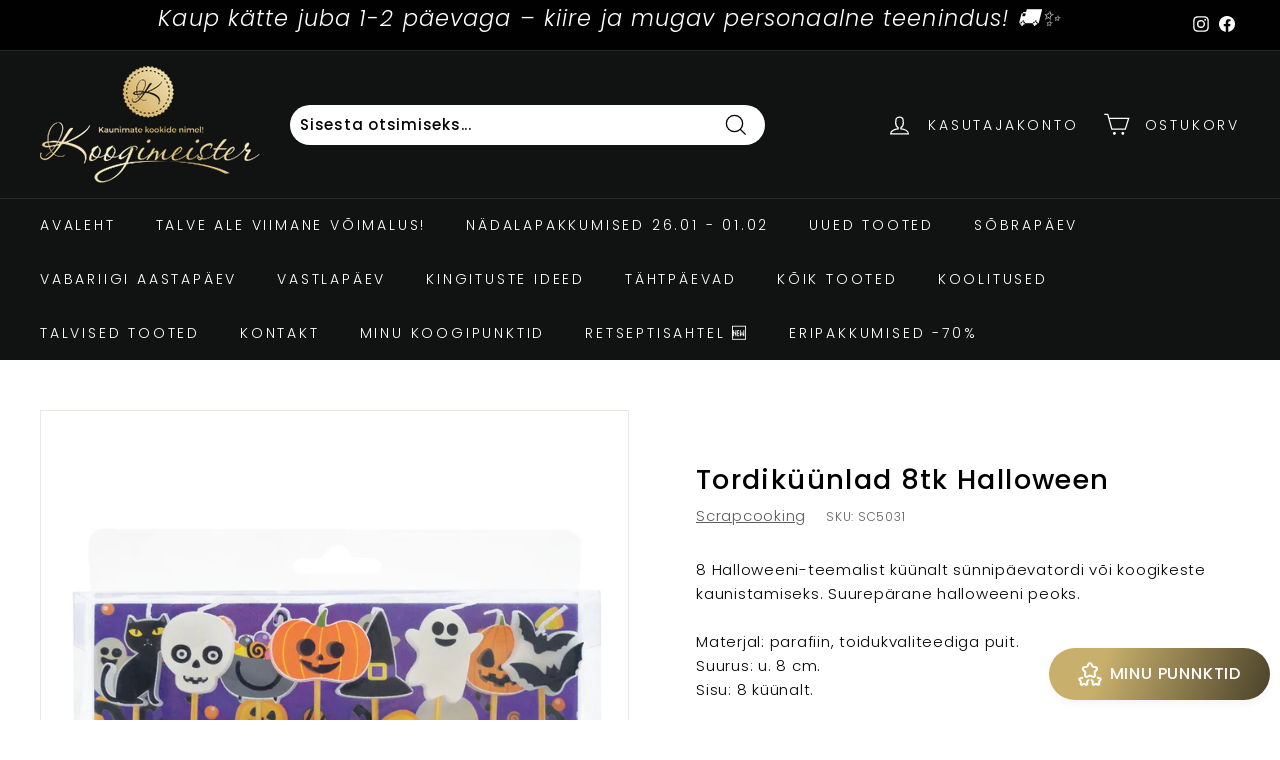

--- FILE ---
content_type: text/html; charset=utf-8
request_url: https://koogimeister.ee/products/tordikuunlad-8tk-halloween
body_size: 69427
content:
<!doctype html>
<html class="no-js" lang="et" dir="ltr">
<head>
  <meta charset="utf-8">
  <meta http-equiv="X-UA-Compatible" content="IE=edge,chrome=1">
  <meta name="viewport" content="width=device-width,initial-scale=1">
  <meta name="theme-color" content="#111111">
  <link rel="canonical" href="https://koogimeister.ee/products/tordikuunlad-8tk-halloween">
  <link rel="preload" as="style" href="//koogimeister.ee/cdn/shop/t/5/assets/theme.css?v=132926988036723621641767864630">
  <link rel="preload" as="script" href="//koogimeister.ee/cdn/shop/t/5/assets/theme.min.js?v=142180294906365401511634835709">
  <link rel="preconnect" href="https://cdn.shopify.com">
  <link rel="preconnect" href="https://fonts.shopifycdn.com">
  <link rel="dns-prefetch" href="https://productreviews.shopifycdn.com">
  <link rel="dns-prefetch" href="https://ajax.googleapis.com">
  <link rel="dns-prefetch" href="https://maps.googleapis.com">
  <link rel="dns-prefetch" href="https://maps.gstatic.com"><link rel="shortcut icon" href="//koogimeister.ee/cdn/shop/files/favicon_logo_32x32.png?v=1731137537" type="image/png" /><title>Tordiküünlad 8tk Halloween
&ndash; Koogimeister
</title>
<meta name="description" content="8 Halloweeni-teemalist küünalt sünnipäevatordi või koogikeste kaunistamiseks. Suurepärane halloweeni peoks.Materjal: parafiin, toidukvaliteediga puit.Suurus: u. 8 cm.Sisu: 8 küünalt."><meta property="og:site_name" content="Koogimeister">
  <meta property="og:url" content="https://koogimeister.ee/products/tordikuunlad-8tk-halloween">
  <meta property="og:title" content="Tordiküünlad 8tk Halloween">
  <meta property="og:type" content="product">
  <meta property="og:description" content="8 Halloweeni-teemalist küünalt sünnipäevatordi või koogikeste kaunistamiseks. Suurepärane halloweeni peoks.Materjal: parafiin, toidukvaliteediga puit.Suurus: u. 8 cm.Sisu: 8 küünalt."><meta property="og:image" content="http://koogimeister.ee/cdn/shop/files/SC5031_0_f0e8fdddb1f76e5898a9479e18919123.jpg?v=1762111605">
    <meta property="og:image:secure_url" content="https://koogimeister.ee/cdn/shop/files/SC5031_0_f0e8fdddb1f76e5898a9479e18919123.jpg?v=1762111605">
    <meta property="og:image:width" content="1200">
    <meta property="og:image:height" content="1200"><meta name="twitter:site" content="@">
  <meta name="twitter:card" content="summary_large_image">
  <meta name="twitter:title" content="Tordiküünlad 8tk Halloween">
  <meta name="twitter:description" content="8 Halloweeni-teemalist küünalt sünnipäevatordi või koogikeste kaunistamiseks. Suurepärane halloweeni peoks.Materjal: parafiin, toidukvaliteediga puit.Suurus: u. 8 cm.Sisu: 8 küünalt.">
<style data-shopify>@font-face {
  font-family: Poppins;
  font-weight: 500;
  font-style: normal;
  font-display: swap;
  src: url("//koogimeister.ee/cdn/fonts/poppins/poppins_n5.ad5b4b72b59a00358afc706450c864c3c8323842.woff2") format("woff2"),
       url("//koogimeister.ee/cdn/fonts/poppins/poppins_n5.33757fdf985af2d24b32fcd84c9a09224d4b2c39.woff") format("woff");
}

  @font-face {
  font-family: Poppins;
  font-weight: 300;
  font-style: normal;
  font-display: swap;
  src: url("//koogimeister.ee/cdn/fonts/poppins/poppins_n3.05f58335c3209cce17da4f1f1ab324ebe2982441.woff2") format("woff2"),
       url("//koogimeister.ee/cdn/fonts/poppins/poppins_n3.6971368e1f131d2c8ff8e3a44a36b577fdda3ff5.woff") format("woff");
}


  @font-face {
  font-family: Poppins;
  font-weight: 600;
  font-style: normal;
  font-display: swap;
  src: url("//koogimeister.ee/cdn/fonts/poppins/poppins_n6.aa29d4918bc243723d56b59572e18228ed0786f6.woff2") format("woff2"),
       url("//koogimeister.ee/cdn/fonts/poppins/poppins_n6.5f815d845fe073750885d5b7e619ee00e8111208.woff") format("woff");
}

  @font-face {
  font-family: Poppins;
  font-weight: 300;
  font-style: italic;
  font-display: swap;
  src: url("//koogimeister.ee/cdn/fonts/poppins/poppins_i3.8536b4423050219f608e17f134fe9ea3b01ed890.woff2") format("woff2"),
       url("//koogimeister.ee/cdn/fonts/poppins/poppins_i3.0f4433ada196bcabf726ed78f8e37e0995762f7f.woff") format("woff");
}

  @font-face {
  font-family: Poppins;
  font-weight: 600;
  font-style: italic;
  font-display: swap;
  src: url("//koogimeister.ee/cdn/fonts/poppins/poppins_i6.bb8044d6203f492888d626dafda3c2999253e8e9.woff2") format("woff2"),
       url("//koogimeister.ee/cdn/fonts/poppins/poppins_i6.e233dec1a61b1e7dead9f920159eda42280a02c3.woff") format("woff");
}

</style><link href="//koogimeister.ee/cdn/shop/t/5/assets/theme.css?v=132926988036723621641767864630" rel="stylesheet" type="text/css" media="all" />
<style data-shopify>:root {
    --typeHeaderPrimary: Poppins;
    --typeHeaderFallback: sans-serif;
    --typeHeaderSize: 32px;
    --typeHeaderWeight: 500;
    --typeHeaderLineHeight: 1.1;
    --typeHeaderSpacing: 0.05em;

    --typeBasePrimary:Poppins;
    --typeBaseFallback:sans-serif;
    --typeBaseSize: 15px;
    --typeBaseWeight: 300;
    --typeBaseSpacing: 0.05em;
    --typeBaseLineHeight: 1.6;

    --colorSmallImageBg: #ffffff;
    --colorSmallImageBgDark: #f7f7f7;
    --colorLargeImageBg: #0f0f0f;
    --colorLargeImageBgLight: #303030;

    --iconWeight: 3px;
    --iconLinecaps: miter;

    
      --buttonRadius: 0px;
      --btnPadding: 11px 20px;
    

    
      --roundness: 15px;
    

    
      --gridThickness: 0px;
    

    --productTileMargin: 10%;
    --collectionTileMargin: 15%;

    --swatchSize: 40px;
  }

  @media screen and (max-width: 768px) {
    :root {
      --typeBaseSize: 13px;

      
        --roundness: 15px;
        --btnPadding: 9px 25px;
      
    }
  }</style><script>
    document.documentElement.className = document.documentElement.className.replace('no-js', 'js');

    window.theme = window.theme || {};
    theme.routes = {
      home: "/",
      collections: "/collections",
      cart: "/cart.js",
      cartPage: "/cart",
      cartAdd: "/cart/add.js",
      cartChange: "/cart/change.js",
      search: "/search"
    };
    theme.strings = {
      soldOut: "Hetkel otsas",
      unavailable: "Ei ole saadaval",
      inStockLabel: "Laos",
      stockLabel: "Ainult [count] veel alles laos",
      willNotShipUntil: "Kättetoimetamine alates [date]",
      willBeInStockAfter: "Laos alates [date]",
      waitingForStock: "Kaup on saabumas",
      savePrice: "Soodustus [saved_amount]",
      cartEmpty: "Ostukorv on hetkel tühi",
      cartTermsConfirmation: "Tellimuse esitamiseks pead nõustuma ostutingimustega",
      searchCollections: "Kategooriad:",
      searchPages: "Lehed:",
      searchArticles: "Artiklid:"
    };
    theme.settings = {
      dynamicVariantsEnable: true,
      cartType: "page",
      isCustomerTemplate: false,
      moneyFormat: "€{{amount_with_comma_separator}}",
      saveType: "percent",
      productImageSize: "square",
      productImageCover: false,
      predictiveSearch: true,
      predictiveSearchType: "product,article,page,collection",
      superScriptSetting: true,
      superScriptPrice: true,
      quickView: true,
      quickAdd: true,
      themeName: 'Expanse',
      themeVersion: "2.1.1"
    };
  </script>

  <script>window.performance && window.performance.mark && window.performance.mark('shopify.content_for_header.start');</script><meta name="google-site-verification" content="2K2E0cbunIYdMEOBR1_2xmd95XEAHjWSEp7kHSr_3Po">
<meta name="facebook-domain-verification" content="w1565uptcremqtgk46lz02rr5g6tvs">
<meta id="shopify-digital-wallet" name="shopify-digital-wallet" content="/60438675671/digital_wallets/dialog">
<link rel="alternate" type="application/json+oembed" href="https://koogimeister.ee/products/tordikuunlad-8tk-halloween.oembed">
<script async="async" src="/checkouts/internal/preloads.js?locale=et-EE"></script>
<script id="shopify-features" type="application/json">{"accessToken":"a748c495eb105c4d3db07a5a5409ce54","betas":["rich-media-storefront-analytics"],"domain":"koogimeister.ee","predictiveSearch":true,"shopId":60438675671,"locale":"en"}</script>
<script>var Shopify = Shopify || {};
Shopify.shop = "koogimeister.myshopify.com";
Shopify.locale = "et";
Shopify.currency = {"active":"EUR","rate":"1.0"};
Shopify.country = "EE";
Shopify.theme = {"name":"Expanse","id":128271483095,"schema_name":"Expanse","schema_version":"2.1.1","theme_store_id":902,"role":"main"};
Shopify.theme.handle = "null";
Shopify.theme.style = {"id":null,"handle":null};
Shopify.cdnHost = "koogimeister.ee/cdn";
Shopify.routes = Shopify.routes || {};
Shopify.routes.root = "/";</script>
<script type="module">!function(o){(o.Shopify=o.Shopify||{}).modules=!0}(window);</script>
<script>!function(o){function n(){var o=[];function n(){o.push(Array.prototype.slice.apply(arguments))}return n.q=o,n}var t=o.Shopify=o.Shopify||{};t.loadFeatures=n(),t.autoloadFeatures=n()}(window);</script>
<script id="shop-js-analytics" type="application/json">{"pageType":"product"}</script>
<script defer="defer" async type="module" src="//koogimeister.ee/cdn/shopifycloud/shop-js/modules/v2/client.init-shop-cart-sync_BT-GjEfc.en.esm.js"></script>
<script defer="defer" async type="module" src="//koogimeister.ee/cdn/shopifycloud/shop-js/modules/v2/chunk.common_D58fp_Oc.esm.js"></script>
<script defer="defer" async type="module" src="//koogimeister.ee/cdn/shopifycloud/shop-js/modules/v2/chunk.modal_xMitdFEc.esm.js"></script>
<script type="module">
  await import("//koogimeister.ee/cdn/shopifycloud/shop-js/modules/v2/client.init-shop-cart-sync_BT-GjEfc.en.esm.js");
await import("//koogimeister.ee/cdn/shopifycloud/shop-js/modules/v2/chunk.common_D58fp_Oc.esm.js");
await import("//koogimeister.ee/cdn/shopifycloud/shop-js/modules/v2/chunk.modal_xMitdFEc.esm.js");

  window.Shopify.SignInWithShop?.initShopCartSync?.({"fedCMEnabled":true,"windoidEnabled":true});

</script>
<script>(function() {
  var isLoaded = false;
  function asyncLoad() {
    if (isLoaded) return;
    isLoaded = true;
    var urls = ["https:\/\/cdn.logbase.io\/lb-upsell-wrapper.js?shop=koogimeister.myshopify.com","https:\/\/cdn.hextom.com\/js\/freeshippingbar.js?shop=koogimeister.myshopify.com","https:\/\/production.parcely.app\/cartV2.js?shop=koogimeister.myshopify.com"];
    for (var i = 0; i < urls.length; i++) {
      var s = document.createElement('script');
      s.type = 'text/javascript';
      s.async = true;
      s.src = urls[i];
      var x = document.getElementsByTagName('script')[0];
      x.parentNode.insertBefore(s, x);
    }
  };
  if(window.attachEvent) {
    window.attachEvent('onload', asyncLoad);
  } else {
    window.addEventListener('load', asyncLoad, false);
  }
})();</script>
<script id="__st">var __st={"a":60438675671,"offset":7200,"reqid":"781141c9-d46f-4206-a0c6-3ce46a549d54-1769509030","pageurl":"koogimeister.ee\/products\/tordikuunlad-8tk-halloween","u":"9a3ac7ba79ac","p":"product","rtyp":"product","rid":7826092425431};</script>
<script>window.ShopifyPaypalV4VisibilityTracking = true;</script>
<script id="captcha-bootstrap">!function(){'use strict';const t='contact',e='account',n='new_comment',o=[[t,t],['blogs',n],['comments',n],[t,'customer']],c=[[e,'customer_login'],[e,'guest_login'],[e,'recover_customer_password'],[e,'create_customer']],r=t=>t.map((([t,e])=>`form[action*='/${t}']:not([data-nocaptcha='true']) input[name='form_type'][value='${e}']`)).join(','),a=t=>()=>t?[...document.querySelectorAll(t)].map((t=>t.form)):[];function s(){const t=[...o],e=r(t);return a(e)}const i='password',u='form_key',d=['recaptcha-v3-token','g-recaptcha-response','h-captcha-response',i],f=()=>{try{return window.sessionStorage}catch{return}},m='__shopify_v',_=t=>t.elements[u];function p(t,e,n=!1){try{const o=window.sessionStorage,c=JSON.parse(o.getItem(e)),{data:r}=function(t){const{data:e,action:n}=t;return t[m]||n?{data:e,action:n}:{data:t,action:n}}(c);for(const[e,n]of Object.entries(r))t.elements[e]&&(t.elements[e].value=n);n&&o.removeItem(e)}catch(o){console.error('form repopulation failed',{error:o})}}const l='form_type',E='cptcha';function T(t){t.dataset[E]=!0}const w=window,h=w.document,L='Shopify',v='ce_forms',y='captcha';let A=!1;((t,e)=>{const n=(g='f06e6c50-85a8-45c8-87d0-21a2b65856fe',I='https://cdn.shopify.com/shopifycloud/storefront-forms-hcaptcha/ce_storefront_forms_captcha_hcaptcha.v1.5.2.iife.js',D={infoText:'Protected by hCaptcha',privacyText:'Privacy',termsText:'Terms'},(t,e,n)=>{const o=w[L][v],c=o.bindForm;if(c)return c(t,g,e,D).then(n);var r;o.q.push([[t,g,e,D],n]),r=I,A||(h.body.append(Object.assign(h.createElement('script'),{id:'captcha-provider',async:!0,src:r})),A=!0)});var g,I,D;w[L]=w[L]||{},w[L][v]=w[L][v]||{},w[L][v].q=[],w[L][y]=w[L][y]||{},w[L][y].protect=function(t,e){n(t,void 0,e),T(t)},Object.freeze(w[L][y]),function(t,e,n,w,h,L){const[v,y,A,g]=function(t,e,n){const i=e?o:[],u=t?c:[],d=[...i,...u],f=r(d),m=r(i),_=r(d.filter((([t,e])=>n.includes(e))));return[a(f),a(m),a(_),s()]}(w,h,L),I=t=>{const e=t.target;return e instanceof HTMLFormElement?e:e&&e.form},D=t=>v().includes(t);t.addEventListener('submit',(t=>{const e=I(t);if(!e)return;const n=D(e)&&!e.dataset.hcaptchaBound&&!e.dataset.recaptchaBound,o=_(e),c=g().includes(e)&&(!o||!o.value);(n||c)&&t.preventDefault(),c&&!n&&(function(t){try{if(!f())return;!function(t){const e=f();if(!e)return;const n=_(t);if(!n)return;const o=n.value;o&&e.removeItem(o)}(t);const e=Array.from(Array(32),(()=>Math.random().toString(36)[2])).join('');!function(t,e){_(t)||t.append(Object.assign(document.createElement('input'),{type:'hidden',name:u})),t.elements[u].value=e}(t,e),function(t,e){const n=f();if(!n)return;const o=[...t.querySelectorAll(`input[type='${i}']`)].map((({name:t})=>t)),c=[...d,...o],r={};for(const[a,s]of new FormData(t).entries())c.includes(a)||(r[a]=s);n.setItem(e,JSON.stringify({[m]:1,action:t.action,data:r}))}(t,e)}catch(e){console.error('failed to persist form',e)}}(e),e.submit())}));const S=(t,e)=>{t&&!t.dataset[E]&&(n(t,e.some((e=>e===t))),T(t))};for(const o of['focusin','change'])t.addEventListener(o,(t=>{const e=I(t);D(e)&&S(e,y())}));const B=e.get('form_key'),M=e.get(l),P=B&&M;t.addEventListener('DOMContentLoaded',(()=>{const t=y();if(P)for(const e of t)e.elements[l].value===M&&p(e,B);[...new Set([...A(),...v().filter((t=>'true'===t.dataset.shopifyCaptcha))])].forEach((e=>S(e,t)))}))}(h,new URLSearchParams(w.location.search),n,t,e,['guest_login'])})(!0,!0)}();</script>
<script integrity="sha256-4kQ18oKyAcykRKYeNunJcIwy7WH5gtpwJnB7kiuLZ1E=" data-source-attribution="shopify.loadfeatures" defer="defer" src="//koogimeister.ee/cdn/shopifycloud/storefront/assets/storefront/load_feature-a0a9edcb.js" crossorigin="anonymous"></script>
<script data-source-attribution="shopify.dynamic_checkout.dynamic.init">var Shopify=Shopify||{};Shopify.PaymentButton=Shopify.PaymentButton||{isStorefrontPortableWallets:!0,init:function(){window.Shopify.PaymentButton.init=function(){};var t=document.createElement("script");t.src="https://koogimeister.ee/cdn/shopifycloud/portable-wallets/latest/portable-wallets.en.js",t.type="module",document.head.appendChild(t)}};
</script>
<script data-source-attribution="shopify.dynamic_checkout.buyer_consent">
  function portableWalletsHideBuyerConsent(e){var t=document.getElementById("shopify-buyer-consent"),n=document.getElementById("shopify-subscription-policy-button");t&&n&&(t.classList.add("hidden"),t.setAttribute("aria-hidden","true"),n.removeEventListener("click",e))}function portableWalletsShowBuyerConsent(e){var t=document.getElementById("shopify-buyer-consent"),n=document.getElementById("shopify-subscription-policy-button");t&&n&&(t.classList.remove("hidden"),t.removeAttribute("aria-hidden"),n.addEventListener("click",e))}window.Shopify?.PaymentButton&&(window.Shopify.PaymentButton.hideBuyerConsent=portableWalletsHideBuyerConsent,window.Shopify.PaymentButton.showBuyerConsent=portableWalletsShowBuyerConsent);
</script>
<script data-source-attribution="shopify.dynamic_checkout.cart.bootstrap">document.addEventListener("DOMContentLoaded",(function(){function t(){return document.querySelector("shopify-accelerated-checkout-cart, shopify-accelerated-checkout")}if(t())Shopify.PaymentButton.init();else{new MutationObserver((function(e,n){t()&&(Shopify.PaymentButton.init(),n.disconnect())})).observe(document.body,{childList:!0,subtree:!0})}}));
</script>
<script id='scb4127' type='text/javascript' async='' src='https://koogimeister.ee/cdn/shopifycloud/privacy-banner/storefront-banner.js'></script><link id="shopify-accelerated-checkout-styles" rel="stylesheet" media="screen" href="https://koogimeister.ee/cdn/shopifycloud/portable-wallets/latest/accelerated-checkout-backwards-compat.css" crossorigin="anonymous">
<style id="shopify-accelerated-checkout-cart">
        #shopify-buyer-consent {
  margin-top: 1em;
  display: inline-block;
  width: 100%;
}

#shopify-buyer-consent.hidden {
  display: none;
}

#shopify-subscription-policy-button {
  background: none;
  border: none;
  padding: 0;
  text-decoration: underline;
  font-size: inherit;
  cursor: pointer;
}

#shopify-subscription-policy-button::before {
  box-shadow: none;
}

      </style>

<script>window.performance && window.performance.mark && window.performance.mark('shopify.content_for_header.end');</script>

  <script src="//koogimeister.ee/cdn/shop/t/5/assets/vendor-scripts-v1.js" defer="defer"></script>
  <script src="//koogimeister.ee/cdn/shop/t/5/assets/theme.min.js?v=142180294906365401511634835709" defer="defer"></script><!-- BEGIN app block: shopify://apps/judge-me-reviews/blocks/judgeme_core/61ccd3b1-a9f2-4160-9fe9-4fec8413e5d8 --><!-- Start of Judge.me Core -->






<link rel="dns-prefetch" href="https://cdnwidget.judge.me">
<link rel="dns-prefetch" href="https://cdn.judge.me">
<link rel="dns-prefetch" href="https://cdn1.judge.me">
<link rel="dns-prefetch" href="https://api.judge.me">

<script data-cfasync='false' class='jdgm-settings-script'>window.jdgmSettings={"pagination":5,"disable_web_reviews":false,"badge_no_review_text":"Arvustusi pole","badge_n_reviews_text":"{{ n }} arvustus/arvustust","hide_badge_preview_if_no_reviews":false,"badge_hide_text":false,"enforce_center_preview_badge":false,"widget_title":"Meie klientide hinnangud","widget_open_form_text":"Kirjuta arvustus","widget_close_form_text":"Tühista arvustus","widget_refresh_page_text":"Värskenda lehte","widget_summary_text":"Põhineb {{ number_of_reviews }} arvustusel/arvustustel","widget_no_review_text":"Ole esimene, kes kirjutab arvustuse","widget_name_field_text":"Kuvatav nimi","widget_verified_name_field_text":"Kontrollitud Nimi (avalik)","widget_name_placeholder_text":"Kuvatav nimi","widget_required_field_error_text":"See väli on kohustuslik.","widget_email_field_text":"E-posti aadress","widget_verified_email_field_text":"Kontrollitud E-post (privaatne, ei saa muuta)","widget_email_placeholder_text":"Teie e-posti aadress","widget_email_field_error_text":"Palun sisestage kehtiv e-posti aadress.","widget_rating_field_text":"Hinnang","widget_review_title_field_text":"Arvustuse Pealkiri","widget_review_title_placeholder_text":"Andke oma arvustusele pealkiri","widget_review_body_field_text":"Arvustuse sisu","widget_review_body_placeholder_text":"Alusta kirjutamist siin...","widget_pictures_field_text":"Pilt/Video (valikuline)","widget_submit_review_text":"Esita Arvustus","widget_submit_verified_review_text":"Esita Kontrollitud Arvustus","widget_submit_success_msg_with_auto_publish":"Täname! Palun värskendage lehte mõne hetke pärast, et näha oma arvustust. Saate eemaldada või muuta oma arvustust, logides sisse \u003ca href='https://judge.me/login' target='_blank' rel='nofollow noopener'\u003eJudge.me\u003c/a\u003e","widget_submit_success_msg_no_auto_publish":"Täname! Teie arvustus avaldatakse niipea, kui poe administraator selle kinnitab. Saate eemaldada või muuta oma arvustust, logides sisse \u003ca href='https://judge.me/login' target='_blank' rel='nofollow noopener'\u003eJudge.me\u003c/a\u003e","widget_show_default_reviews_out_of_total_text":"Näidatakse {{ n_reviews_shown }} arvustust {{ n_reviews }} arvustusest.","widget_show_all_link_text":"Näita kõiki","widget_show_less_link_text":"Näita vähem","widget_author_said_text":"{{ reviewer_name }} ütles:","widget_days_text":"{{ n }} päeva tagasi","widget_weeks_text":"{{ n }} nädal/nädalat tagasi","widget_months_text":"{{ n }} kuu/kuud tagasi","widget_years_text":"{{ n }} aasta/aastat tagasi","widget_yesterday_text":"Eile","widget_today_text":"Täna","widget_replied_text":"\u003e\u003e {{ shop_name }} vastas:","widget_read_more_text":"Loe rohkem","widget_reviewer_name_as_initial":"last_initial","widget_rating_filter_color":"#fbcd0a","widget_rating_filter_see_all_text":"Vaata kõiki arvustusi","widget_sorting_most_recent_text":"Kõige Hiljutisemad","widget_sorting_highest_rating_text":"Kõrgeim Hinnang","widget_sorting_lowest_rating_text":"Madalaim Hinnang","widget_sorting_with_pictures_text":"Ainult Pildid","widget_sorting_most_helpful_text":"Kõige Kasulikumad","widget_open_question_form_text":"Küsi küsimus","widget_reviews_subtab_text":"Arvustused","widget_questions_subtab_text":"Küsimused","widget_question_label_text":"Küsimus","widget_answer_label_text":"Vastus","widget_question_placeholder_text":"Kirjutage oma küsimus siia","widget_submit_question_text":"Esita Küsimus","widget_question_submit_success_text":"Täname teid küsimuse eest! Teavitame teid, kui sellele vastatakse.","verified_badge_text":"Kontrollitud","verified_badge_bg_color":"","verified_badge_text_color":"","verified_badge_placement":"left-of-reviewer-name","widget_review_max_height":"","widget_hide_border":false,"widget_social_share":true,"widget_thumb":false,"widget_review_location_show":false,"widget_location_format":"","all_reviews_include_out_of_store_products":true,"all_reviews_out_of_store_text":"(väljaspool poodi)","all_reviews_pagination":100,"all_reviews_product_name_prefix_text":"toote kohta","enable_review_pictures":true,"enable_question_anwser":true,"widget_theme":"","review_date_format":"dd/mm/yyyy","default_sort_method":"highest-rating","widget_product_reviews_subtab_text":"Toote Arvustused","widget_shop_reviews_subtab_text":"E-poe hinnangud","widget_other_products_reviews_text":"Arvustused teistele toodetele","widget_store_reviews_subtab_text":"Poe arvustused","widget_no_store_reviews_text":"See poe ei ole veel saanud ühtegi arvustust","widget_web_restriction_product_reviews_text":"Selle toote arvustusi pole veel","widget_no_items_text":"Elemendid ei leitud","widget_show_more_text":"Näita rohkem","widget_write_a_store_review_text":"Kirjutage e-poe hinnang","widget_other_languages_heading":"Arvustused Teistes Keeltes","widget_translate_review_text":"Tõlgi arvustus keelde {{ language }}","widget_translating_review_text":"Tõlkimine...","widget_show_original_translation_text":"Näita originaali ({{ language }})","widget_translate_review_failed_text":"Arvustust ei saanud tõlkida.","widget_translate_review_retry_text":"Proovi uuesti","widget_translate_review_try_again_later_text":"Proovi hiljem uuesti","show_product_url_for_grouped_product":false,"widget_sorting_pictures_first_text":"Pildid Esmalt","show_pictures_on_all_rev_page_mobile":false,"show_pictures_on_all_rev_page_desktop":false,"floating_tab_hide_mobile_install_preference":true,"floating_tab_button_name":"★ Arvustused","floating_tab_title":"Las kliendid räägivad meie eest","floating_tab_button_color":"","floating_tab_button_background_color":"","floating_tab_url":"","floating_tab_url_enabled":false,"floating_tab_tab_style":"stars","all_reviews_text_badge_text":"Kliendid hindavad meid 0/5 0 arvustuste põhjal.","all_reviews_text_badge_text_branded_style":"Kliendid hindavad meid 0/5 0 arvustuste põhjal.","is_all_reviews_text_badge_a_link":false,"show_stars_for_all_reviews_text_badge":false,"all_reviews_text_badge_url":"","all_reviews_text_style":"branded","all_reviews_text_color_style":"judgeme_brand_color","all_reviews_text_color":"#108474","all_reviews_text_show_jm_brand":true,"featured_carousel_show_header":true,"featured_carousel_title":"Las kliendid räägivad meie eest","testimonials_carousel_title":"Kliendid räägivad meie eest","videos_carousel_title":"Tegelikud kliendi stsenaariid","cards_carousel_title":"Kliendid räägivad meie eest","featured_carousel_count_text":"{{ n }} arvustusest","featured_carousel_add_link_to_all_reviews_page":false,"featured_carousel_url":"","featured_carousel_show_images":true,"featured_carousel_autoslide_interval":3,"featured_carousel_arrows_on_the_sides":false,"featured_carousel_height":200,"featured_carousel_width":90,"featured_carousel_image_size":0,"featured_carousel_image_height":250,"featured_carousel_arrow_color":"#eeeeee","verified_count_badge_style":"branded","verified_count_badge_orientation":"horizontal","verified_count_badge_color_style":"judgeme_brand_color","verified_count_badge_color":"#108474","is_verified_count_badge_a_link":false,"verified_count_badge_url":"","verified_count_badge_show_jm_brand":true,"widget_rating_preset_default":5,"widget_first_sub_tab":"shop-reviews","widget_show_histogram":true,"widget_histogram_use_custom_color":false,"widget_pagination_use_custom_color":false,"widget_star_use_custom_color":false,"widget_verified_badge_use_custom_color":false,"widget_write_review_use_custom_color":false,"picture_reminder_submit_button":"Upload Pictures","enable_review_videos":true,"mute_video_by_default":true,"widget_sorting_videos_first_text":"Esiteks videod","widget_review_pending_text":"Ootel","featured_carousel_items_for_large_screen":2,"social_share_options_order":"Facebook","remove_microdata_snippet":true,"disable_json_ld":false,"enable_json_ld_products":false,"preview_badge_show_question_text":true,"preview_badge_no_question_text":"Küsimusi pole","preview_badge_n_question_text":"{{ number_of_questions }} küsimus/küsimust","qa_badge_show_icon":false,"qa_badge_position":"same-row","remove_judgeme_branding":true,"widget_add_search_bar":true,"widget_search_bar_placeholder":"Otsige arvustusi","widget_sorting_verified_only_text":"Ainult kontrollitud","featured_carousel_theme":"focused","featured_carousel_show_rating":true,"featured_carousel_show_title":true,"featured_carousel_show_body":true,"featured_carousel_show_date":false,"featured_carousel_show_reviewer":true,"featured_carousel_show_product":true,"featured_carousel_header_background_color":"#108474","featured_carousel_header_text_color":"#ffffff","featured_carousel_name_product_separator":"reviewed","featured_carousel_full_star_background":"#108474","featured_carousel_empty_star_background":"#dadada","featured_carousel_vertical_theme_background":"#f9fafb","featured_carousel_verified_badge_enable":false,"featured_carousel_verified_badge_color":"#000000","featured_carousel_border_style":"round","featured_carousel_review_line_length_limit":3,"featured_carousel_more_reviews_button_text":"Loe rohkem arvustusi","featured_carousel_view_product_button_text":"Vaata toodet","all_reviews_page_load_reviews_on":"scroll","all_reviews_page_load_more_text":"Lae Rohkem Arvustusi","disable_fb_tab_reviews":false,"enable_ajax_cdn_cache":false,"widget_advanced_speed_features":5,"widget_public_name_text":"Kuvatakse avalikult like","default_reviewer_name":"John Smith","default_reviewer_name_has_non_latin":true,"widget_reviewer_anonymous":"Anonüümne","medals_widget_title":"Judge.me Arvustuste Medalid","medals_widget_background_color":"#f9fafb","medals_widget_position":"footer_all_pages","medals_widget_border_color":"#f9fafb","medals_widget_verified_text_position":"left","medals_widget_use_monochromatic_version":false,"medals_widget_elements_color":"#108474","show_reviewer_avatar":true,"widget_invalid_yt_video_url_error_text":"Pole YouTube'i video URL","widget_max_length_field_error_text":"Palun sisestage mitte rohkem kui {0} tähemärki.","widget_show_country_flag":false,"widget_show_collected_via_shop_app":true,"widget_verified_by_shop_badge_style":"light","widget_verified_by_shop_text":"Kontrollitud Poe poolt","widget_show_photo_gallery":true,"widget_load_with_code_splitting":true,"widget_ugc_install_preference":false,"widget_ugc_title":"Uusimad uudised 👌😊","widget_ugc_subtitle":"Märgistage meid, et näha oma pilti meie lehel","widget_ugc_arrows_color":"#ffffff","widget_ugc_primary_button_text":"Osta Nüüd","widget_ugc_primary_button_background_color":"#108474","widget_ugc_primary_button_text_color":"#ffffff","widget_ugc_primary_button_border_width":"0","widget_ugc_primary_button_border_style":"none","widget_ugc_primary_button_border_color":"#108474","widget_ugc_primary_button_border_radius":"25","widget_ugc_secondary_button_text":"Lae Rohkem","widget_ugc_secondary_button_background_color":"#ffffff","widget_ugc_secondary_button_text_color":"#108474","widget_ugc_secondary_button_border_width":"2","widget_ugc_secondary_button_border_style":"solid","widget_ugc_secondary_button_border_color":"#108474","widget_ugc_secondary_button_border_radius":"25","widget_ugc_reviews_button_text":"Vaata Arvustusi","widget_ugc_reviews_button_background_color":"#ffffff","widget_ugc_reviews_button_text_color":"#108474","widget_ugc_reviews_button_border_width":"2","widget_ugc_reviews_button_border_style":"solid","widget_ugc_reviews_button_border_color":"#108474","widget_ugc_reviews_button_border_radius":"25","widget_ugc_reviews_button_link_to":"store-product-page","widget_ugc_show_post_date":true,"widget_ugc_max_width":"1000","widget_rating_metafield_value_type":true,"widget_primary_color":"#C8B06C","widget_enable_secondary_color":false,"widget_secondary_color":"#edf5f5","widget_summary_average_rating_text":"{{ average_rating }} viiest","widget_media_grid_title":"Klientide fotod ja videod","widget_media_grid_see_more_text":"Vaata rohkem","widget_round_style":false,"widget_show_product_medals":false,"widget_verified_by_judgeme_text":"Kontrollitud Judge.me poolt","widget_show_store_medals":false,"widget_verified_by_judgeme_text_in_store_medals":"Kontrollitud Judge.me poolt","widget_media_field_exceed_quantity_message":"Vabandame, saame ühe arvustuse kohta aktsepteerida ainult {{ max_media }}.","widget_media_field_exceed_limit_message":"{{ file_name }} on liiga suur, palun valige {{ media_type }}, mis on väiksem kui {{ size_limit }}MB.","widget_review_submitted_text":"Arvustus Esitatud!","widget_question_submitted_text":"Küsimus Esitatud!","widget_close_form_text_question":"Tühista","widget_write_your_answer_here_text":"Kirjutage oma vastus siia","widget_enabled_branded_link":true,"widget_show_collected_by_judgeme":true,"widget_reviewer_name_color":"","widget_write_review_text_color":"","widget_write_review_bg_color":"","widget_collected_by_judgeme_text":"kogutud Judge.me poolt","widget_pagination_type":"standard","widget_load_more_text":"Lae Rohkem","widget_load_more_color":"#108474","widget_full_review_text":"Täielik Arvustus","widget_read_more_reviews_text":"Loe Rohkem Arvustusi","widget_read_questions_text":"Loe Küsimusi","widget_questions_and_answers_text":"Küsimused ja Vastused","widget_verified_by_text":"Kontrollitud","widget_verified_text":"Kontrollitud","widget_number_of_reviews_text":"{{ number_of_reviews }} arvustust","widget_back_button_text":"Tagasi","widget_next_button_text":"Edasi","widget_custom_forms_filter_button":"Filtrid","custom_forms_style":"horizontal","widget_show_review_information":false,"how_reviews_are_collected":"Kuidas arvustusi kogutakse?","widget_show_review_keywords":false,"widget_gdpr_statement":"Kuidas me teie andmeid kasutame: Võtame teiega ühendust ainult teie jäetud arvustuse kohta ja ainult vajadusel. Arvustuse esitamisega nõustute Judge.me \u003ca href='https://judge.me/terms' target='_blank' rel='nofollow noopener'\u003etingimuste\u003c/a\u003e, \u003ca href='https://judge.me/privacy' target='_blank' rel='nofollow noopener'\u003eprivaatsus-\u003c/a\u003e ja \u003ca href='https://judge.me/content-policy' target='_blank' rel='nofollow noopener'\u003esisu\u003c/a\u003e poliitikaga.","widget_multilingual_sorting_enabled":false,"widget_translate_review_content_enabled":false,"widget_translate_review_content_method":"manual","popup_widget_review_selection":"manually","popup_widget_round_border_style":true,"popup_widget_show_title":true,"popup_widget_show_body":true,"popup_widget_show_reviewer":true,"popup_widget_show_product":true,"popup_widget_show_pictures":true,"popup_widget_use_review_picture":false,"popup_widget_show_on_home_page":true,"popup_widget_show_on_product_page":true,"popup_widget_show_on_collection_page":true,"popup_widget_show_on_cart_page":true,"popup_widget_position":"bottom_left","popup_widget_first_review_delay":5,"popup_widget_duration":5,"popup_widget_interval":5,"popup_widget_review_count":5,"popup_widget_hide_on_mobile":true,"review_snippet_widget_round_border_style":true,"review_snippet_widget_card_color":"#FFFFFF","review_snippet_widget_slider_arrows_background_color":"#FFFFFF","review_snippet_widget_slider_arrows_color":"#000000","review_snippet_widget_star_color":"#108474","show_product_variant":false,"all_reviews_product_variant_label_text":"Variant: ","widget_show_verified_branding":false,"widget_ai_summary_title":"Kliendid ütlevad","widget_ai_summary_disclaimer":"Tehisintellekti poolt loodud ülevaade, mis põhineb hiljutistel klientide hinnangutel","widget_show_ai_summary":false,"widget_show_ai_summary_bg":false,"widget_show_review_title_input":true,"redirect_reviewers_invited_via_email":"external_form","request_store_review_after_product_review":true,"request_review_other_products_in_order":true,"review_form_color_scheme":"default","review_form_corner_style":"square","review_form_star_color":{},"review_form_text_color":"#333333","review_form_background_color":"#ffffff","review_form_field_background_color":"#fafafa","review_form_button_color":{},"review_form_button_text_color":"#ffffff","review_form_modal_overlay_color":"#000000","review_content_screen_title_text":"Kuidas hindaksite seda toodet?","review_content_introduction_text":"Meil oleks hea meel, kui jagaksite oma kogemust.","store_review_form_title_text":"Kuidas hindaksite seda poodi?","store_review_form_introduction_text":"Meil oleks hea meel, kui jagaksite oma kogemust.","show_review_guidance_text":true,"one_star_review_guidance_text":"Halb","five_star_review_guidance_text":"Hea","customer_information_screen_title_text":"Teie kohta","customer_information_introduction_text":"Palun rääkige meile endast rohkem.","custom_questions_screen_title_text":"Teie kogemus põhjalikumalt","custom_questions_introduction_text":"Siin on mõned küsimused, mis aitavad meil teie kogemusest rohkem mõista.","review_submitted_screen_title_text":"Täname teid arvustuse eest!","review_submitted_screen_thank_you_text":"Töötleme seda ja see ilmub poodi varsti.","review_submitted_screen_email_verification_text":"Palun kinnitage oma e-posti aadress, klõpsates meie poolt just saadetud lingil. See aitab meil hoida arvustused autentsetena.","review_submitted_request_store_review_text":"Kas soovite oma ostukogemusest meiega jagada?","review_submitted_review_other_products_text":"Kas soovite neid tooteid hinnata?","store_review_screen_title_text":"Kas soovite oma ostukogemusest meiega jagada?","store_review_introduction_text":"Meie arvustused aitavad meil paremaks muutma. Palun jagage meile oma mõtteid.","reviewer_media_screen_title_picture_text":"Jaga pilti","reviewer_media_introduction_picture_text":"Laadige üles foto, et toetada oma arvustust.","reviewer_media_screen_title_video_text":"Jaga videot","reviewer_media_introduction_video_text":"Laadige üles video, et toetada oma arvustust.","reviewer_media_screen_title_picture_or_video_text":"Jaga pilti või videot","reviewer_media_introduction_picture_or_video_text":"Laadige üles foto või video, et toetada oma arvustust.","reviewer_media_youtube_url_text":"Kleebi siia oma Youtube URL","advanced_settings_next_step_button_text":"Järgmine","advanced_settings_close_review_button_text":"Sulge","modal_write_review_flow":false,"write_review_flow_required_text":"Nõutud","write_review_flow_privacy_message_text":"Me täname teie privaatsust.","write_review_flow_anonymous_text":"Arvustus anonüümne","write_review_flow_visibility_text":"See ei ole teistele klientidele nähtav.","write_review_flow_multiple_selection_help_text":"Valige nii palju kui soovite","write_review_flow_single_selection_help_text":"Valige üks valik","write_review_flow_required_field_error_text":"See väli on kohustuslik","write_review_flow_invalid_email_error_text":"Palun sisestage kehtiv e-posti aadress","write_review_flow_max_length_error_text":"Maks. {{ max_length }} tähemärki.","write_review_flow_media_upload_text":"\u003cb\u003eKlõpsake üleslaadimiseks\u003c/b\u003e või pukseerige ja kukutage","write_review_flow_gdpr_statement":"Võtame teiega ühendust ainult teie arvustuse kohta, kui see on vajalik. Arvustuse esitamisega nõustute meie \u003ca href='https://judge.me/terms' target='_blank' rel='nofollow noopener'\u003etingimuste\u003c/a\u003e ja \u003ca href='https://judge.me/privacy' target='_blank' rel='nofollow noopener'\u003eprivaatsuspoliitikaga\u003c/a\u003e.","rating_only_reviews_enabled":false,"show_negative_reviews_help_screen":false,"new_review_flow_help_screen_rating_threshold":3,"negative_review_resolution_screen_title_text":"Rääkige meile rohkem","negative_review_resolution_text":"Teie kogemus on meile oluline. Kui teie ostuga oli probleeme, oleme siin, et aidata. Ärge kartke meiega ühendust võtta, me tahaksime saada võimaluse asju parandada.","negative_review_resolution_button_text":"Võtke meiega ühendust","negative_review_resolution_proceed_with_review_text":"Jäta arvustus","negative_review_resolution_subject":"Probleem ostuga poest {{ shop_name }}.{{ order_name }}","preview_badge_collection_page_install_status":false,"widget_review_custom_css":"","preview_badge_custom_css":"","preview_badge_stars_count":"5-stars","featured_carousel_custom_css":"","floating_tab_custom_css":"","all_reviews_widget_custom_css":"","medals_widget_custom_css":"","verified_badge_custom_css":"","all_reviews_text_custom_css":"","transparency_badges_collected_via_store_invite":false,"transparency_badges_from_another_provider":false,"transparency_badges_collected_from_store_visitor":false,"transparency_badges_collected_by_verified_review_provider":false,"transparency_badges_earned_reward":false,"transparency_badges_collected_via_store_invite_text":"Arvustus kogutud poe kutsest","transparency_badges_from_another_provider_text":"Arvustus kogutud teisest pakkujast","transparency_badges_collected_from_store_visitor_text":"Arvustus kogutud poe külastajast","transparency_badges_written_in_google_text":"Arvustus Google","transparency_badges_written_in_etsy_text":"Arvustus Etsy","transparency_badges_written_in_shop_app_text":"Arvustus Shop App","transparency_badges_earned_reward_text":"Arvustus sai tulevikus osta eest","product_review_widget_per_page":10,"widget_store_review_label_text":"Poe arvustus","checkout_comment_extension_title_on_product_page":"Customer Comments","checkout_comment_extension_num_latest_comment_show":5,"checkout_comment_extension_format":"name_and_timestamp","checkout_comment_customer_name":"last_initial","checkout_comment_comment_notification":true,"preview_badge_collection_page_install_preference":false,"preview_badge_home_page_install_preference":false,"preview_badge_product_page_install_preference":false,"review_widget_install_preference":"","review_carousel_install_preference":false,"floating_reviews_tab_install_preference":"none","verified_reviews_count_badge_install_preference":false,"all_reviews_text_install_preference":false,"review_widget_best_location":false,"judgeme_medals_install_preference":false,"review_widget_revamp_enabled":false,"review_widget_qna_enabled":false,"review_widget_header_theme":"minimal","review_widget_widget_title_enabled":true,"review_widget_header_text_size":"medium","review_widget_header_text_weight":"regular","review_widget_average_rating_style":"compact","review_widget_bar_chart_enabled":true,"review_widget_bar_chart_type":"numbers","review_widget_bar_chart_style":"standard","review_widget_expanded_media_gallery_enabled":false,"review_widget_reviews_section_theme":"standard","review_widget_image_style":"thumbnails","review_widget_review_image_ratio":"square","review_widget_stars_size":"medium","review_widget_verified_badge":"standard_text","review_widget_review_title_text_size":"medium","review_widget_review_text_size":"medium","review_widget_review_text_length":"medium","review_widget_number_of_columns_desktop":3,"review_widget_carousel_transition_speed":5,"review_widget_custom_questions_answers_display":"always","review_widget_button_text_color":"#FFFFFF","review_widget_text_color":"#000000","review_widget_lighter_text_color":"#7B7B7B","review_widget_corner_styling":"soft","review_widget_review_word_singular":"arvustus","review_widget_review_word_plural":"arvustused","review_widget_voting_label":"Kasulik?","review_widget_shop_reply_label":"Vastus poolt {{ shop_name }}:","review_widget_filters_title":"Filtrid","qna_widget_question_word_singular":"Küsimus","qna_widget_question_word_plural":"Küsimused","qna_widget_answer_reply_label":"Vastus poolt {{ answerer_name }}:","qna_content_screen_title_text":"Küsimuste küsimine selle toote kohta","qna_widget_question_required_field_error_text":"Palun sisestage küsimus.","qna_widget_flow_gdpr_statement":"Võtame teiega ühendust ainult teie küsimuse kohta, kui see on vajalik. Küsimuse esitamisega nõustute meie \u003ca href='https://judge.me/terms' target='_blank' rel='nofollow noopener'\u003etingimuste\u003c/a\u003e ja \u003ca href='https://judge.me/privacy' target='_blank' rel='nofollow noopener'\u003eprivaatsuspoliitikaga\u003c/a\u003e.","qna_widget_question_submitted_text":"Täname teie küsimusele!","qna_widget_close_form_text_question":"Sulge","qna_widget_question_submit_success_text":"Te informereme teie e-posti aadressil, kui vastame teie küsimusele.","all_reviews_widget_v2025_enabled":false,"all_reviews_widget_v2025_header_theme":"default","all_reviews_widget_v2025_widget_title_enabled":true,"all_reviews_widget_v2025_header_text_size":"medium","all_reviews_widget_v2025_header_text_weight":"regular","all_reviews_widget_v2025_average_rating_style":"compact","all_reviews_widget_v2025_bar_chart_enabled":true,"all_reviews_widget_v2025_bar_chart_type":"numbers","all_reviews_widget_v2025_bar_chart_style":"standard","all_reviews_widget_v2025_expanded_media_gallery_enabled":false,"all_reviews_widget_v2025_show_store_medals":true,"all_reviews_widget_v2025_show_photo_gallery":true,"all_reviews_widget_v2025_show_review_keywords":false,"all_reviews_widget_v2025_show_ai_summary":false,"all_reviews_widget_v2025_show_ai_summary_bg":false,"all_reviews_widget_v2025_add_search_bar":false,"all_reviews_widget_v2025_default_sort_method":"most-recent","all_reviews_widget_v2025_reviews_per_page":10,"all_reviews_widget_v2025_reviews_section_theme":"default","all_reviews_widget_v2025_image_style":"thumbnails","all_reviews_widget_v2025_review_image_ratio":"square","all_reviews_widget_v2025_stars_size":"medium","all_reviews_widget_v2025_verified_badge":"bold_badge","all_reviews_widget_v2025_review_title_text_size":"medium","all_reviews_widget_v2025_review_text_size":"medium","all_reviews_widget_v2025_review_text_length":"medium","all_reviews_widget_v2025_number_of_columns_desktop":3,"all_reviews_widget_v2025_carousel_transition_speed":5,"all_reviews_widget_v2025_custom_questions_answers_display":"always","all_reviews_widget_v2025_show_product_variant":false,"all_reviews_widget_v2025_show_reviewer_avatar":true,"all_reviews_widget_v2025_reviewer_name_as_initial":"","all_reviews_widget_v2025_review_location_show":false,"all_reviews_widget_v2025_location_format":"","all_reviews_widget_v2025_show_country_flag":false,"all_reviews_widget_v2025_verified_by_shop_badge_style":"light","all_reviews_widget_v2025_social_share":false,"all_reviews_widget_v2025_social_share_options_order":"Facebook,Twitter,LinkedIn,Pinterest","all_reviews_widget_v2025_pagination_type":"standard","all_reviews_widget_v2025_button_text_color":"#FFFFFF","all_reviews_widget_v2025_text_color":"#000000","all_reviews_widget_v2025_lighter_text_color":"#7B7B7B","all_reviews_widget_v2025_corner_styling":"soft","all_reviews_widget_v2025_title":"Klientide arvustused","all_reviews_widget_v2025_ai_summary_title":"Kliendid ütlevad selle poe kohta","all_reviews_widget_v2025_no_review_text":"Ole esimene, kes kirjutab arvustuse","platform":"shopify","branding_url":"https://app.judge.me/reviews","branding_text":"Toetab Judge.me","locale":"en","reply_name":"Koogimeister","widget_version":"3.0","footer":true,"autopublish":true,"review_dates":true,"enable_custom_form":false,"shop_locale":"et","enable_multi_locales_translations":true,"show_review_title_input":true,"review_verification_email_status":"never","can_be_branded":true,"reply_name_text":"Koogimeister.ee"};</script> <style class='jdgm-settings-style'>﻿.jdgm-xx{left:0}:root{--jdgm-primary-color: #C8B06C;--jdgm-secondary-color: rgba(200,176,108,0.1);--jdgm-star-color: #C8B06C;--jdgm-write-review-text-color: white;--jdgm-write-review-bg-color: #C8B06C;--jdgm-paginate-color: #C8B06C;--jdgm-border-radius: 0;--jdgm-reviewer-name-color: #C8B06C}.jdgm-histogram__bar-content{background-color:#C8B06C}.jdgm-rev[data-verified-buyer=true] .jdgm-rev__icon.jdgm-rev__icon:after,.jdgm-rev__buyer-badge.jdgm-rev__buyer-badge{color:white;background-color:#C8B06C}.jdgm-review-widget--small .jdgm-gallery.jdgm-gallery .jdgm-gallery__thumbnail-link:nth-child(8) .jdgm-gallery__thumbnail-wrapper.jdgm-gallery__thumbnail-wrapper:before{content:"Vaata rohkem"}@media only screen and (min-width: 768px){.jdgm-gallery.jdgm-gallery .jdgm-gallery__thumbnail-link:nth-child(8) .jdgm-gallery__thumbnail-wrapper.jdgm-gallery__thumbnail-wrapper:before{content:"Vaata rohkem"}}.jdgm-author-fullname{display:none !important}.jdgm-author-all-initials{display:none !important}.jdgm-rev-widg__title{visibility:hidden}.jdgm-rev-widg__summary-text{visibility:hidden}.jdgm-prev-badge__text{visibility:hidden}.jdgm-rev__prod-link-prefix:before{content:'toote kohta'}.jdgm-rev__variant-label:before{content:'Variant: '}.jdgm-rev__out-of-store-text:before{content:'(väljaspool poodi)'}@media only screen and (min-width: 768px){.jdgm-rev__pics .jdgm-rev_all-rev-page-picture-separator,.jdgm-rev__pics .jdgm-rev__product-picture{display:none}}@media only screen and (max-width: 768px){.jdgm-rev__pics .jdgm-rev_all-rev-page-picture-separator,.jdgm-rev__pics .jdgm-rev__product-picture{display:none}}@media all and (max-width: 768px){.jdgm-widget .jdgm-revs-tab-btn,.jdgm-widget .jdgm-revs-tab-btn[data-style="stars"]{display:none}}.jdgm-preview-badge[data-template="product"]{display:none !important}.jdgm-preview-badge[data-template="collection"]{display:none !important}.jdgm-preview-badge[data-template="index"]{display:none !important}.jdgm-review-widget[data-from-snippet="true"]{display:none !important}.jdgm-verified-count-badget[data-from-snippet="true"]{display:none !important}.jdgm-carousel-wrapper[data-from-snippet="true"]{display:none !important}.jdgm-all-reviews-text[data-from-snippet="true"]{display:none !important}.jdgm-medals-section[data-from-snippet="true"]{display:none !important}.jdgm-ugc-media-wrapper[data-from-snippet="true"]{display:none !important}.jdgm-rev__transparency-badge[data-badge-type="review_collected_via_store_invitation"]{display:none !important}.jdgm-rev__transparency-badge[data-badge-type="review_collected_from_another_provider"]{display:none !important}.jdgm-rev__transparency-badge[data-badge-type="review_collected_from_store_visitor"]{display:none !important}.jdgm-rev__transparency-badge[data-badge-type="review_written_in_etsy"]{display:none !important}.jdgm-rev__transparency-badge[data-badge-type="review_written_in_google_business"]{display:none !important}.jdgm-rev__transparency-badge[data-badge-type="review_written_in_shop_app"]{display:none !important}.jdgm-rev__transparency-badge[data-badge-type="review_earned_for_future_purchase"]{display:none !important}.jdgm-review-snippet-widget .jdgm-rev-snippet-widget__cards-container .jdgm-rev-snippet-card{border-radius:8px;background:#fff}.jdgm-review-snippet-widget .jdgm-rev-snippet-widget__cards-container .jdgm-rev-snippet-card__rev-rating .jdgm-star{color:#108474}.jdgm-review-snippet-widget .jdgm-rev-snippet-widget__prev-btn,.jdgm-review-snippet-widget .jdgm-rev-snippet-widget__next-btn{border-radius:50%;background:#fff}.jdgm-review-snippet-widget .jdgm-rev-snippet-widget__prev-btn>svg,.jdgm-review-snippet-widget .jdgm-rev-snippet-widget__next-btn>svg{fill:#000}.jdgm-full-rev-modal.rev-snippet-widget .jm-mfp-container .jm-mfp-content,.jdgm-full-rev-modal.rev-snippet-widget .jm-mfp-container .jdgm-full-rev__icon,.jdgm-full-rev-modal.rev-snippet-widget .jm-mfp-container .jdgm-full-rev__pic-img,.jdgm-full-rev-modal.rev-snippet-widget .jm-mfp-container .jdgm-full-rev__reply{border-radius:8px}.jdgm-full-rev-modal.rev-snippet-widget .jm-mfp-container .jdgm-full-rev[data-verified-buyer="true"] .jdgm-full-rev__icon::after{border-radius:8px}.jdgm-full-rev-modal.rev-snippet-widget .jm-mfp-container .jdgm-full-rev .jdgm-rev__buyer-badge{border-radius:calc( 8px / 2 )}.jdgm-full-rev-modal.rev-snippet-widget .jm-mfp-container .jdgm-full-rev .jdgm-full-rev__replier::before{content:'Koogimeister'}.jdgm-full-rev-modal.rev-snippet-widget .jm-mfp-container .jdgm-full-rev .jdgm-full-rev__product-button{border-radius:calc( 8px * 6 )}
</style> <style class='jdgm-settings-style'></style>

  
  
  
  <style class='jdgm-miracle-styles'>
  @-webkit-keyframes jdgm-spin{0%{-webkit-transform:rotate(0deg);-ms-transform:rotate(0deg);transform:rotate(0deg)}100%{-webkit-transform:rotate(359deg);-ms-transform:rotate(359deg);transform:rotate(359deg)}}@keyframes jdgm-spin{0%{-webkit-transform:rotate(0deg);-ms-transform:rotate(0deg);transform:rotate(0deg)}100%{-webkit-transform:rotate(359deg);-ms-transform:rotate(359deg);transform:rotate(359deg)}}@font-face{font-family:'JudgemeStar';src:url("[data-uri]") format("woff");font-weight:normal;font-style:normal}.jdgm-star{font-family:'JudgemeStar';display:inline !important;text-decoration:none !important;padding:0 4px 0 0 !important;margin:0 !important;font-weight:bold;opacity:1;-webkit-font-smoothing:antialiased;-moz-osx-font-smoothing:grayscale}.jdgm-star:hover{opacity:1}.jdgm-star:last-of-type{padding:0 !important}.jdgm-star.jdgm--on:before{content:"\e000"}.jdgm-star.jdgm--off:before{content:"\e001"}.jdgm-star.jdgm--half:before{content:"\e002"}.jdgm-widget *{margin:0;line-height:1.4;-webkit-box-sizing:border-box;-moz-box-sizing:border-box;box-sizing:border-box;-webkit-overflow-scrolling:touch}.jdgm-hidden{display:none !important;visibility:hidden !important}.jdgm-temp-hidden{display:none}.jdgm-spinner{width:40px;height:40px;margin:auto;border-radius:50%;border-top:2px solid #eee;border-right:2px solid #eee;border-bottom:2px solid #eee;border-left:2px solid #ccc;-webkit-animation:jdgm-spin 0.8s infinite linear;animation:jdgm-spin 0.8s infinite linear}.jdgm-prev-badge{display:block !important}

</style>


  
  
   


<script data-cfasync='false' class='jdgm-script'>
!function(e){window.jdgm=window.jdgm||{},jdgm.CDN_HOST="https://cdnwidget.judge.me/",jdgm.CDN_HOST_ALT="https://cdn2.judge.me/cdn/widget_frontend/",jdgm.API_HOST="https://api.judge.me/",jdgm.CDN_BASE_URL="https://cdn.shopify.com/extensions/019beb2a-7cf9-7238-9765-11a892117c03/judgeme-extensions-316/assets/",
jdgm.docReady=function(d){(e.attachEvent?"complete"===e.readyState:"loading"!==e.readyState)?
setTimeout(d,0):e.addEventListener("DOMContentLoaded",d)},jdgm.loadCSS=function(d,t,o,a){
!o&&jdgm.loadCSS.requestedUrls.indexOf(d)>=0||(jdgm.loadCSS.requestedUrls.push(d),
(a=e.createElement("link")).rel="stylesheet",a.class="jdgm-stylesheet",a.media="nope!",
a.href=d,a.onload=function(){this.media="all",t&&setTimeout(t)},e.body.appendChild(a))},
jdgm.loadCSS.requestedUrls=[],jdgm.loadJS=function(e,d){var t=new XMLHttpRequest;
t.onreadystatechange=function(){4===t.readyState&&(Function(t.response)(),d&&d(t.response))},
t.open("GET",e),t.onerror=function(){if(e.indexOf(jdgm.CDN_HOST)===0&&jdgm.CDN_HOST_ALT!==jdgm.CDN_HOST){var f=e.replace(jdgm.CDN_HOST,jdgm.CDN_HOST_ALT);jdgm.loadJS(f,d)}},t.send()},jdgm.docReady((function(){(window.jdgmLoadCSS||e.querySelectorAll(
".jdgm-widget, .jdgm-all-reviews-page").length>0)&&(jdgmSettings.widget_load_with_code_splitting?
parseFloat(jdgmSettings.widget_version)>=3?jdgm.loadCSS(jdgm.CDN_HOST+"widget_v3/base.css"):
jdgm.loadCSS(jdgm.CDN_HOST+"widget/base.css"):jdgm.loadCSS(jdgm.CDN_HOST+"shopify_v2.css"),
jdgm.loadJS(jdgm.CDN_HOST+"loa"+"der.js"))}))}(document);
</script>
<noscript><link rel="stylesheet" type="text/css" media="all" href="https://cdnwidget.judge.me/shopify_v2.css"></noscript>

<!-- BEGIN app snippet: theme_fix_tags --><script>
  (function() {
    var jdgmThemeFixes = {"128271483095":{"html":"","css":".jdgm-write-rev-link{border-radius: 50px !important;}\n.jdgm-cancel-rev {border-radius: 50px !important;}\n.jdgm-submit-rev  {border-radius: 50px !important;}","js":""}};
    if (!jdgmThemeFixes) return;
    var thisThemeFix = jdgmThemeFixes[Shopify.theme.id];
    if (!thisThemeFix) return;

    if (thisThemeFix.html) {
      document.addEventListener("DOMContentLoaded", function() {
        var htmlDiv = document.createElement('div');
        htmlDiv.classList.add('jdgm-theme-fix-html');
        htmlDiv.innerHTML = thisThemeFix.html;
        document.body.append(htmlDiv);
      });
    };

    if (thisThemeFix.css) {
      var styleTag = document.createElement('style');
      styleTag.classList.add('jdgm-theme-fix-style');
      styleTag.innerHTML = thisThemeFix.css;
      document.head.append(styleTag);
    };

    if (thisThemeFix.js) {
      var scriptTag = document.createElement('script');
      scriptTag.classList.add('jdgm-theme-fix-script');
      scriptTag.innerHTML = thisThemeFix.js;
      document.head.append(scriptTag);
    };
  })();
</script>
<!-- END app snippet -->
<!-- End of Judge.me Core -->



<!-- END app block --><script src="https://cdn.shopify.com/extensions/019bfed5-7e42-7a21-badb-766033fea8e8/getsale-36/assets/v3-timer.js" type="text/javascript" defer="defer"></script>
<script src="https://cdn.shopify.com/extensions/019beb2a-7cf9-7238-9765-11a892117c03/judgeme-extensions-316/assets/loader.js" type="text/javascript" defer="defer"></script>
<script src="https://cdn.shopify.com/extensions/019bc2cf-ad72-709c-ab89-9947d92587ae/free-shipping-bar-118/assets/freeshippingbar.js" type="text/javascript" defer="defer"></script>
<script src="https://cdn.shopify.com/extensions/019bc5da-5ba6-7e9a-9888-a6222a70d7c3/js-client-214/assets/pushowl-shopify.js" type="text/javascript" defer="defer"></script>
<script src="https://cdn.shopify.com/extensions/019bfed5-7e42-7a21-badb-766033fea8e8/getsale-36/assets/v3-qty-breaks.js" type="text/javascript" defer="defer"></script>
<script src="https://cdn.shopify.com/extensions/019bf8ae-4d9f-7225-b52a-9719ec3c3345/lb-upsell-228/assets/lb-selleasy.js" type="text/javascript" defer="defer"></script>
<script src="https://cdn.shopify.com/extensions/019bfe72-e5a9-78ad-b3fe-dbaf0c2ea93e/fast-product-colors-1382/assets/product-swatches.js" type="text/javascript" defer="defer"></script>
<script src="https://cdn.shopify.com/extensions/019bfed5-7e42-7a21-badb-766033fea8e8/getsale-36/assets/v3-banner.js" type="text/javascript" defer="defer"></script>
<link href="https://monorail-edge.shopifysvc.com" rel="dns-prefetch">
<script>(function(){if ("sendBeacon" in navigator && "performance" in window) {try {var session_token_from_headers = performance.getEntriesByType('navigation')[0].serverTiming.find(x => x.name == '_s').description;} catch {var session_token_from_headers = undefined;}var session_cookie_matches = document.cookie.match(/_shopify_s=([^;]*)/);var session_token_from_cookie = session_cookie_matches && session_cookie_matches.length === 2 ? session_cookie_matches[1] : "";var session_token = session_token_from_headers || session_token_from_cookie || "";function handle_abandonment_event(e) {var entries = performance.getEntries().filter(function(entry) {return /monorail-edge.shopifysvc.com/.test(entry.name);});if (!window.abandonment_tracked && entries.length === 0) {window.abandonment_tracked = true;var currentMs = Date.now();var navigation_start = performance.timing.navigationStart;var payload = {shop_id: 60438675671,url: window.location.href,navigation_start,duration: currentMs - navigation_start,session_token,page_type: "product"};window.navigator.sendBeacon("https://monorail-edge.shopifysvc.com/v1/produce", JSON.stringify({schema_id: "online_store_buyer_site_abandonment/1.1",payload: payload,metadata: {event_created_at_ms: currentMs,event_sent_at_ms: currentMs}}));}}window.addEventListener('pagehide', handle_abandonment_event);}}());</script>
<script id="web-pixels-manager-setup">(function e(e,d,r,n,o){if(void 0===o&&(o={}),!Boolean(null===(a=null===(i=window.Shopify)||void 0===i?void 0:i.analytics)||void 0===a?void 0:a.replayQueue)){var i,a;window.Shopify=window.Shopify||{};var t=window.Shopify;t.analytics=t.analytics||{};var s=t.analytics;s.replayQueue=[],s.publish=function(e,d,r){return s.replayQueue.push([e,d,r]),!0};try{self.performance.mark("wpm:start")}catch(e){}var l=function(){var e={modern:/Edge?\/(1{2}[4-9]|1[2-9]\d|[2-9]\d{2}|\d{4,})\.\d+(\.\d+|)|Firefox\/(1{2}[4-9]|1[2-9]\d|[2-9]\d{2}|\d{4,})\.\d+(\.\d+|)|Chrom(ium|e)\/(9{2}|\d{3,})\.\d+(\.\d+|)|(Maci|X1{2}).+ Version\/(15\.\d+|(1[6-9]|[2-9]\d|\d{3,})\.\d+)([,.]\d+|)( \(\w+\)|)( Mobile\/\w+|) Safari\/|Chrome.+OPR\/(9{2}|\d{3,})\.\d+\.\d+|(CPU[ +]OS|iPhone[ +]OS|CPU[ +]iPhone|CPU IPhone OS|CPU iPad OS)[ +]+(15[._]\d+|(1[6-9]|[2-9]\d|\d{3,})[._]\d+)([._]\d+|)|Android:?[ /-](13[3-9]|1[4-9]\d|[2-9]\d{2}|\d{4,})(\.\d+|)(\.\d+|)|Android.+Firefox\/(13[5-9]|1[4-9]\d|[2-9]\d{2}|\d{4,})\.\d+(\.\d+|)|Android.+Chrom(ium|e)\/(13[3-9]|1[4-9]\d|[2-9]\d{2}|\d{4,})\.\d+(\.\d+|)|SamsungBrowser\/([2-9]\d|\d{3,})\.\d+/,legacy:/Edge?\/(1[6-9]|[2-9]\d|\d{3,})\.\d+(\.\d+|)|Firefox\/(5[4-9]|[6-9]\d|\d{3,})\.\d+(\.\d+|)|Chrom(ium|e)\/(5[1-9]|[6-9]\d|\d{3,})\.\d+(\.\d+|)([\d.]+$|.*Safari\/(?![\d.]+ Edge\/[\d.]+$))|(Maci|X1{2}).+ Version\/(10\.\d+|(1[1-9]|[2-9]\d|\d{3,})\.\d+)([,.]\d+|)( \(\w+\)|)( Mobile\/\w+|) Safari\/|Chrome.+OPR\/(3[89]|[4-9]\d|\d{3,})\.\d+\.\d+|(CPU[ +]OS|iPhone[ +]OS|CPU[ +]iPhone|CPU IPhone OS|CPU iPad OS)[ +]+(10[._]\d+|(1[1-9]|[2-9]\d|\d{3,})[._]\d+)([._]\d+|)|Android:?[ /-](13[3-9]|1[4-9]\d|[2-9]\d{2}|\d{4,})(\.\d+|)(\.\d+|)|Mobile Safari.+OPR\/([89]\d|\d{3,})\.\d+\.\d+|Android.+Firefox\/(13[5-9]|1[4-9]\d|[2-9]\d{2}|\d{4,})\.\d+(\.\d+|)|Android.+Chrom(ium|e)\/(13[3-9]|1[4-9]\d|[2-9]\d{2}|\d{4,})\.\d+(\.\d+|)|Android.+(UC? ?Browser|UCWEB|U3)[ /]?(15\.([5-9]|\d{2,})|(1[6-9]|[2-9]\d|\d{3,})\.\d+)\.\d+|SamsungBrowser\/(5\.\d+|([6-9]|\d{2,})\.\d+)|Android.+MQ{2}Browser\/(14(\.(9|\d{2,})|)|(1[5-9]|[2-9]\d|\d{3,})(\.\d+|))(\.\d+|)|K[Aa][Ii]OS\/(3\.\d+|([4-9]|\d{2,})\.\d+)(\.\d+|)/},d=e.modern,r=e.legacy,n=navigator.userAgent;return n.match(d)?"modern":n.match(r)?"legacy":"unknown"}(),u="modern"===l?"modern":"legacy",c=(null!=n?n:{modern:"",legacy:""})[u],f=function(e){return[e.baseUrl,"/wpm","/b",e.hashVersion,"modern"===e.buildTarget?"m":"l",".js"].join("")}({baseUrl:d,hashVersion:r,buildTarget:u}),m=function(e){var d=e.version,r=e.bundleTarget,n=e.surface,o=e.pageUrl,i=e.monorailEndpoint;return{emit:function(e){var a=e.status,t=e.errorMsg,s=(new Date).getTime(),l=JSON.stringify({metadata:{event_sent_at_ms:s},events:[{schema_id:"web_pixels_manager_load/3.1",payload:{version:d,bundle_target:r,page_url:o,status:a,surface:n,error_msg:t},metadata:{event_created_at_ms:s}}]});if(!i)return console&&console.warn&&console.warn("[Web Pixels Manager] No Monorail endpoint provided, skipping logging."),!1;try{return self.navigator.sendBeacon.bind(self.navigator)(i,l)}catch(e){}var u=new XMLHttpRequest;try{return u.open("POST",i,!0),u.setRequestHeader("Content-Type","text/plain"),u.send(l),!0}catch(e){return console&&console.warn&&console.warn("[Web Pixels Manager] Got an unhandled error while logging to Monorail."),!1}}}}({version:r,bundleTarget:l,surface:e.surface,pageUrl:self.location.href,monorailEndpoint:e.monorailEndpoint});try{o.browserTarget=l,function(e){var d=e.src,r=e.async,n=void 0===r||r,o=e.onload,i=e.onerror,a=e.sri,t=e.scriptDataAttributes,s=void 0===t?{}:t,l=document.createElement("script"),u=document.querySelector("head"),c=document.querySelector("body");if(l.async=n,l.src=d,a&&(l.integrity=a,l.crossOrigin="anonymous"),s)for(var f in s)if(Object.prototype.hasOwnProperty.call(s,f))try{l.dataset[f]=s[f]}catch(e){}if(o&&l.addEventListener("load",o),i&&l.addEventListener("error",i),u)u.appendChild(l);else{if(!c)throw new Error("Did not find a head or body element to append the script");c.appendChild(l)}}({src:f,async:!0,onload:function(){if(!function(){var e,d;return Boolean(null===(d=null===(e=window.Shopify)||void 0===e?void 0:e.analytics)||void 0===d?void 0:d.initialized)}()){var d=window.webPixelsManager.init(e)||void 0;if(d){var r=window.Shopify.analytics;r.replayQueue.forEach((function(e){var r=e[0],n=e[1],o=e[2];d.publishCustomEvent(r,n,o)})),r.replayQueue=[],r.publish=d.publishCustomEvent,r.visitor=d.visitor,r.initialized=!0}}},onerror:function(){return m.emit({status:"failed",errorMsg:"".concat(f," has failed to load")})},sri:function(e){var d=/^sha384-[A-Za-z0-9+/=]+$/;return"string"==typeof e&&d.test(e)}(c)?c:"",scriptDataAttributes:o}),m.emit({status:"loading"})}catch(e){m.emit({status:"failed",errorMsg:(null==e?void 0:e.message)||"Unknown error"})}}})({shopId: 60438675671,storefrontBaseUrl: "https://koogimeister.ee",extensionsBaseUrl: "https://extensions.shopifycdn.com/cdn/shopifycloud/web-pixels-manager",monorailEndpoint: "https://monorail-edge.shopifysvc.com/unstable/produce_batch",surface: "storefront-renderer",enabledBetaFlags: ["2dca8a86"],webPixelsConfigList: [{"id":"2962391380","configuration":"{\"accountID\":\"koogimeister\"}","eventPayloadVersion":"v1","runtimeContext":"STRICT","scriptVersion":"5503eca56790d6863e31590c8c364ee3","type":"APP","apiClientId":12388204545,"privacyPurposes":["ANALYTICS","MARKETING","SALE_OF_DATA"],"dataSharingAdjustments":{"protectedCustomerApprovalScopes":["read_customer_email","read_customer_name","read_customer_personal_data","read_customer_phone"]}},{"id":"2523300180","configuration":"{\"webPixelName\":\"Judge.me\"}","eventPayloadVersion":"v1","runtimeContext":"STRICT","scriptVersion":"34ad157958823915625854214640f0bf","type":"APP","apiClientId":683015,"privacyPurposes":["ANALYTICS"],"dataSharingAdjustments":{"protectedCustomerApprovalScopes":["read_customer_email","read_customer_name","read_customer_personal_data","read_customer_phone"]}},{"id":"1592525140","configuration":"{\"config\":\"{\\\"google_tag_ids\\\":[\\\"G-JY8SD4JYS1\\\",\\\"AW-16770053121\\\",\\\"GT-NFP5VGBS\\\"],\\\"target_country\\\":\\\"ZZ\\\",\\\"gtag_events\\\":[{\\\"type\\\":\\\"begin_checkout\\\",\\\"action_label\\\":[\\\"G-JY8SD4JYS1\\\",\\\"AW-16770053121\\\/mlCRCLzb-YYaEIHoyrw-\\\"]},{\\\"type\\\":\\\"search\\\",\\\"action_label\\\":[\\\"G-JY8SD4JYS1\\\",\\\"AW-16770053121\\\/uSQLCLbb-YYaEIHoyrw-\\\"]},{\\\"type\\\":\\\"view_item\\\",\\\"action_label\\\":[\\\"G-JY8SD4JYS1\\\",\\\"AW-16770053121\\\/mh8hCLPb-YYaEIHoyrw-\\\",\\\"MC-3T5XL6MFT5\\\"]},{\\\"type\\\":\\\"purchase\\\",\\\"action_label\\\":[\\\"G-JY8SD4JYS1\\\",\\\"AW-16770053121\\\/CXXMCK3b-YYaEIHoyrw-\\\",\\\"MC-3T5XL6MFT5\\\"]},{\\\"type\\\":\\\"page_view\\\",\\\"action_label\\\":[\\\"G-JY8SD4JYS1\\\",\\\"AW-16770053121\\\/yh2TCLDb-YYaEIHoyrw-\\\",\\\"MC-3T5XL6MFT5\\\"]},{\\\"type\\\":\\\"add_payment_info\\\",\\\"action_label\\\":[\\\"G-JY8SD4JYS1\\\",\\\"AW-16770053121\\\/UZupCL_b-YYaEIHoyrw-\\\"]},{\\\"type\\\":\\\"add_to_cart\\\",\\\"action_label\\\":[\\\"G-JY8SD4JYS1\\\",\\\"AW-16770053121\\\/XVqxCLnb-YYaEIHoyrw-\\\"]}],\\\"enable_monitoring_mode\\\":false}\"}","eventPayloadVersion":"v1","runtimeContext":"OPEN","scriptVersion":"b2a88bafab3e21179ed38636efcd8a93","type":"APP","apiClientId":1780363,"privacyPurposes":[],"dataSharingAdjustments":{"protectedCustomerApprovalScopes":["read_customer_address","read_customer_email","read_customer_name","read_customer_personal_data","read_customer_phone"]}},{"id":"1047855444","configuration":"{\"accountID\":\"selleasy-metrics-track\"}","eventPayloadVersion":"v1","runtimeContext":"STRICT","scriptVersion":"5aac1f99a8ca74af74cea751ede503d2","type":"APP","apiClientId":5519923,"privacyPurposes":[],"dataSharingAdjustments":{"protectedCustomerApprovalScopes":["read_customer_email","read_customer_name","read_customer_personal_data"]}},{"id":"402489684","configuration":"{\"subdomain\": \"koogimeister\"}","eventPayloadVersion":"v1","runtimeContext":"STRICT","scriptVersion":"69e1bed23f1568abe06fb9d113379033","type":"APP","apiClientId":1615517,"privacyPurposes":["ANALYTICS","MARKETING","SALE_OF_DATA"],"dataSharingAdjustments":{"protectedCustomerApprovalScopes":["read_customer_address","read_customer_email","read_customer_name","read_customer_personal_data","read_customer_phone"]}},{"id":"311198036","configuration":"{\"pixel_id\":\"829543578667749\",\"pixel_type\":\"facebook_pixel\",\"metaapp_system_user_token\":\"-\"}","eventPayloadVersion":"v1","runtimeContext":"OPEN","scriptVersion":"ca16bc87fe92b6042fbaa3acc2fbdaa6","type":"APP","apiClientId":2329312,"privacyPurposes":["ANALYTICS","MARKETING","SALE_OF_DATA"],"dataSharingAdjustments":{"protectedCustomerApprovalScopes":["read_customer_address","read_customer_email","read_customer_name","read_customer_personal_data","read_customer_phone"]}},{"id":"shopify-app-pixel","configuration":"{}","eventPayloadVersion":"v1","runtimeContext":"STRICT","scriptVersion":"0450","apiClientId":"shopify-pixel","type":"APP","privacyPurposes":["ANALYTICS","MARKETING"]},{"id":"shopify-custom-pixel","eventPayloadVersion":"v1","runtimeContext":"LAX","scriptVersion":"0450","apiClientId":"shopify-pixel","type":"CUSTOM","privacyPurposes":["ANALYTICS","MARKETING"]}],isMerchantRequest: false,initData: {"shop":{"name":"Koogimeister","paymentSettings":{"currencyCode":"EUR"},"myshopifyDomain":"koogimeister.myshopify.com","countryCode":"EE","storefrontUrl":"https:\/\/koogimeister.ee"},"customer":null,"cart":null,"checkout":null,"productVariants":[{"price":{"amount":8.95,"currencyCode":"EUR"},"product":{"title":"Tordiküünlad 8tk Halloween","vendor":"Scrapcooking","id":"7826092425431","untranslatedTitle":"Tordiküünlad 8tk Halloween","url":"\/products\/tordikuunlad-8tk-halloween","type":""},"id":"43416497881303","image":{"src":"\/\/koogimeister.ee\/cdn\/shop\/files\/SC5031_0_f0e8fdddb1f76e5898a9479e18919123.jpg?v=1762111605"},"sku":"SC5031","title":"Default Title","untranslatedTitle":"Default Title"}],"purchasingCompany":null},},"https://koogimeister.ee/cdn","fcfee988w5aeb613cpc8e4bc33m6693e112",{"modern":"","legacy":""},{"shopId":"60438675671","storefrontBaseUrl":"https:\/\/koogimeister.ee","extensionBaseUrl":"https:\/\/extensions.shopifycdn.com\/cdn\/shopifycloud\/web-pixels-manager","surface":"storefront-renderer","enabledBetaFlags":"[\"2dca8a86\"]","isMerchantRequest":"false","hashVersion":"fcfee988w5aeb613cpc8e4bc33m6693e112","publish":"custom","events":"[[\"page_viewed\",{}],[\"product_viewed\",{\"productVariant\":{\"price\":{\"amount\":8.95,\"currencyCode\":\"EUR\"},\"product\":{\"title\":\"Tordiküünlad 8tk Halloween\",\"vendor\":\"Scrapcooking\",\"id\":\"7826092425431\",\"untranslatedTitle\":\"Tordiküünlad 8tk Halloween\",\"url\":\"\/products\/tordikuunlad-8tk-halloween\",\"type\":\"\"},\"id\":\"43416497881303\",\"image\":{\"src\":\"\/\/koogimeister.ee\/cdn\/shop\/files\/SC5031_0_f0e8fdddb1f76e5898a9479e18919123.jpg?v=1762111605\"},\"sku\":\"SC5031\",\"title\":\"Default Title\",\"untranslatedTitle\":\"Default Title\"}}]]"});</script><script>
  window.ShopifyAnalytics = window.ShopifyAnalytics || {};
  window.ShopifyAnalytics.meta = window.ShopifyAnalytics.meta || {};
  window.ShopifyAnalytics.meta.currency = 'EUR';
  var meta = {"product":{"id":7826092425431,"gid":"gid:\/\/shopify\/Product\/7826092425431","vendor":"Scrapcooking","type":"","handle":"tordikuunlad-8tk-halloween","variants":[{"id":43416497881303,"price":895,"name":"Tordiküünlad 8tk Halloween","public_title":null,"sku":"SC5031"}],"remote":false},"page":{"pageType":"product","resourceType":"product","resourceId":7826092425431,"requestId":"781141c9-d46f-4206-a0c6-3ce46a549d54-1769509030"}};
  for (var attr in meta) {
    window.ShopifyAnalytics.meta[attr] = meta[attr];
  }
</script>
<script class="analytics">
  (function () {
    var customDocumentWrite = function(content) {
      var jquery = null;

      if (window.jQuery) {
        jquery = window.jQuery;
      } else if (window.Checkout && window.Checkout.$) {
        jquery = window.Checkout.$;
      }

      if (jquery) {
        jquery('body').append(content);
      }
    };

    var hasLoggedConversion = function(token) {
      if (token) {
        return document.cookie.indexOf('loggedConversion=' + token) !== -1;
      }
      return false;
    }

    var setCookieIfConversion = function(token) {
      if (token) {
        var twoMonthsFromNow = new Date(Date.now());
        twoMonthsFromNow.setMonth(twoMonthsFromNow.getMonth() + 2);

        document.cookie = 'loggedConversion=' + token + '; expires=' + twoMonthsFromNow;
      }
    }

    var trekkie = window.ShopifyAnalytics.lib = window.trekkie = window.trekkie || [];
    if (trekkie.integrations) {
      return;
    }
    trekkie.methods = [
      'identify',
      'page',
      'ready',
      'track',
      'trackForm',
      'trackLink'
    ];
    trekkie.factory = function(method) {
      return function() {
        var args = Array.prototype.slice.call(arguments);
        args.unshift(method);
        trekkie.push(args);
        return trekkie;
      };
    };
    for (var i = 0; i < trekkie.methods.length; i++) {
      var key = trekkie.methods[i];
      trekkie[key] = trekkie.factory(key);
    }
    trekkie.load = function(config) {
      trekkie.config = config || {};
      trekkie.config.initialDocumentCookie = document.cookie;
      var first = document.getElementsByTagName('script')[0];
      var script = document.createElement('script');
      script.type = 'text/javascript';
      script.onerror = function(e) {
        var scriptFallback = document.createElement('script');
        scriptFallback.type = 'text/javascript';
        scriptFallback.onerror = function(error) {
                var Monorail = {
      produce: function produce(monorailDomain, schemaId, payload) {
        var currentMs = new Date().getTime();
        var event = {
          schema_id: schemaId,
          payload: payload,
          metadata: {
            event_created_at_ms: currentMs,
            event_sent_at_ms: currentMs
          }
        };
        return Monorail.sendRequest("https://" + monorailDomain + "/v1/produce", JSON.stringify(event));
      },
      sendRequest: function sendRequest(endpointUrl, payload) {
        // Try the sendBeacon API
        if (window && window.navigator && typeof window.navigator.sendBeacon === 'function' && typeof window.Blob === 'function' && !Monorail.isIos12()) {
          var blobData = new window.Blob([payload], {
            type: 'text/plain'
          });

          if (window.navigator.sendBeacon(endpointUrl, blobData)) {
            return true;
          } // sendBeacon was not successful

        } // XHR beacon

        var xhr = new XMLHttpRequest();

        try {
          xhr.open('POST', endpointUrl);
          xhr.setRequestHeader('Content-Type', 'text/plain');
          xhr.send(payload);
        } catch (e) {
          console.log(e);
        }

        return false;
      },
      isIos12: function isIos12() {
        return window.navigator.userAgent.lastIndexOf('iPhone; CPU iPhone OS 12_') !== -1 || window.navigator.userAgent.lastIndexOf('iPad; CPU OS 12_') !== -1;
      }
    };
    Monorail.produce('monorail-edge.shopifysvc.com',
      'trekkie_storefront_load_errors/1.1',
      {shop_id: 60438675671,
      theme_id: 128271483095,
      app_name: "storefront",
      context_url: window.location.href,
      source_url: "//koogimeister.ee/cdn/s/trekkie.storefront.a804e9514e4efded663580eddd6991fcc12b5451.min.js"});

        };
        scriptFallback.async = true;
        scriptFallback.src = '//koogimeister.ee/cdn/s/trekkie.storefront.a804e9514e4efded663580eddd6991fcc12b5451.min.js';
        first.parentNode.insertBefore(scriptFallback, first);
      };
      script.async = true;
      script.src = '//koogimeister.ee/cdn/s/trekkie.storefront.a804e9514e4efded663580eddd6991fcc12b5451.min.js';
      first.parentNode.insertBefore(script, first);
    };
    trekkie.load(
      {"Trekkie":{"appName":"storefront","development":false,"defaultAttributes":{"shopId":60438675671,"isMerchantRequest":null,"themeId":128271483095,"themeCityHash":"4890227111376800891","contentLanguage":"et","currency":"EUR","eventMetadataId":"7d94fa13-aa7d-42da-b530-32f92c7373dc"},"isServerSideCookieWritingEnabled":true,"monorailRegion":"shop_domain","enabledBetaFlags":["65f19447"]},"Session Attribution":{},"S2S":{"facebookCapiEnabled":true,"source":"trekkie-storefront-renderer","apiClientId":580111}}
    );

    var loaded = false;
    trekkie.ready(function() {
      if (loaded) return;
      loaded = true;

      window.ShopifyAnalytics.lib = window.trekkie;

      var originalDocumentWrite = document.write;
      document.write = customDocumentWrite;
      try { window.ShopifyAnalytics.merchantGoogleAnalytics.call(this); } catch(error) {};
      document.write = originalDocumentWrite;

      window.ShopifyAnalytics.lib.page(null,{"pageType":"product","resourceType":"product","resourceId":7826092425431,"requestId":"781141c9-d46f-4206-a0c6-3ce46a549d54-1769509030","shopifyEmitted":true});

      var match = window.location.pathname.match(/checkouts\/(.+)\/(thank_you|post_purchase)/)
      var token = match? match[1]: undefined;
      if (!hasLoggedConversion(token)) {
        setCookieIfConversion(token);
        window.ShopifyAnalytics.lib.track("Viewed Product",{"currency":"EUR","variantId":43416497881303,"productId":7826092425431,"productGid":"gid:\/\/shopify\/Product\/7826092425431","name":"Tordiküünlad 8tk Halloween","price":"8.95","sku":"SC5031","brand":"Scrapcooking","variant":null,"category":"","nonInteraction":true,"remote":false},undefined,undefined,{"shopifyEmitted":true});
      window.ShopifyAnalytics.lib.track("monorail:\/\/trekkie_storefront_viewed_product\/1.1",{"currency":"EUR","variantId":43416497881303,"productId":7826092425431,"productGid":"gid:\/\/shopify\/Product\/7826092425431","name":"Tordiküünlad 8tk Halloween","price":"8.95","sku":"SC5031","brand":"Scrapcooking","variant":null,"category":"","nonInteraction":true,"remote":false,"referer":"https:\/\/koogimeister.ee\/products\/tordikuunlad-8tk-halloween"});
      }
    });


        var eventsListenerScript = document.createElement('script');
        eventsListenerScript.async = true;
        eventsListenerScript.src = "//koogimeister.ee/cdn/shopifycloud/storefront/assets/shop_events_listener-3da45d37.js";
        document.getElementsByTagName('head')[0].appendChild(eventsListenerScript);

})();</script>
  <script>
  if (!window.ga || (window.ga && typeof window.ga !== 'function')) {
    window.ga = function ga() {
      (window.ga.q = window.ga.q || []).push(arguments);
      if (window.Shopify && window.Shopify.analytics && typeof window.Shopify.analytics.publish === 'function') {
        window.Shopify.analytics.publish("ga_stub_called", {}, {sendTo: "google_osp_migration"});
      }
      console.error("Shopify's Google Analytics stub called with:", Array.from(arguments), "\nSee https://help.shopify.com/manual/promoting-marketing/pixels/pixel-migration#google for more information.");
    };
    if (window.Shopify && window.Shopify.analytics && typeof window.Shopify.analytics.publish === 'function') {
      window.Shopify.analytics.publish("ga_stub_initialized", {}, {sendTo: "google_osp_migration"});
    }
  }
</script>
<script
  defer
  src="https://koogimeister.ee/cdn/shopifycloud/perf-kit/shopify-perf-kit-3.0.4.min.js"
  data-application="storefront-renderer"
  data-shop-id="60438675671"
  data-render-region="gcp-us-east1"
  data-page-type="product"
  data-theme-instance-id="128271483095"
  data-theme-name="Expanse"
  data-theme-version="2.1.1"
  data-monorail-region="shop_domain"
  data-resource-timing-sampling-rate="10"
  data-shs="true"
  data-shs-beacon="true"
  data-shs-export-with-fetch="true"
  data-shs-logs-sample-rate="1"
  data-shs-beacon-endpoint="https://koogimeister.ee/api/collect"
></script>
</head>

<body class="template-product" data-transitions="true" data-button_style="square" data-edges="" data-type_header_capitalize="false" data-swatch_style="square" data-grid-style="simple">

  
    <script type="text/javascript">window.setTimeout(function() { document.body.className += " loaded"; }, 25);</script>
  

  <a class="in-page-link visually-hidden skip-link" href="#MainContent">Edasi sisu juurde</a>

  <div id="PageContainer" class="page-container">
    <div class="transition-body"><div id="shopify-section-toolbar" class="shopify-section toolbar-section"><div data-section-id="toolbar" data-section-type="toolbar">
  <div class="toolbar">
    <div class="page-width">
      <div class="toolbar__content">
  <div class="toolbar__item toolbar__item--announcements">
    <div class="announcement-bar text-center">
      <div class="slideshow-wrapper">
        <button type="button" class="visually-hidden slideshow__pause" data-id="toolbar" aria-live="polite">
          <span class="slideshow__pause-stop">
            <svg aria-hidden="true" focusable="false" role="presentation" class="icon icon-pause" viewBox="0 0 10 13"><g fill="#000" fill-rule="evenodd"><path d="M0 0h3v13H0zM7 0h3v13H7z"/></g></svg>
            <span class="icon__fallback-text">Peata slaidide näitamine</span>
          </span>
          <span class="slideshow__pause-play">
            <svg aria-hidden="true" focusable="false" role="presentation" class="icon icon-play" viewBox="18.24 17.35 24.52 28.3"><path fill="#323232" d="M22.1 19.151v25.5l20.4-13.489-20.4-12.011z"/></svg>
            <span class="icon__fallback-text">Näita slaide</span>
          </span>
        </button>

        <div
          id="AnnouncementSlider"
          class="announcement-slider"
          data-block-count="3"><div
                id="AnnouncementSlide-98373907-555c-45e7-91f6-8f4852712506"
                class="slideshow__slide announcement-slider__slide"
                data-index="0"
                >
                <div class="announcement-slider__content"><div class="medium-up--hide">
                      <h4><em>Koogimeister.ee – Sinu partner koduses koogikunstis 👌🪄</em></h4>
                    </div>
                    <div class="small--hide">
                      <h4><em>Koogimeister.ee – Sinu partner koduses koogikunstis 👌🪄</em></h4>
                    </div></div>
              </div><div
                id="AnnouncementSlide-0b066516-effd-470b-ba3b-fc9f69d6c6ae"
                class="slideshow__slide announcement-slider__slide"
                data-index="1"
                >
                <div class="announcement-slider__content"><div class="medium-up--hide">
                      <h4><em>Kaup kätte juba 1-2 päevaga – kiire ja mugav personaalne teenindus! 🚚✨</em></h4>
                    </div>
                    <div class="small--hide">
                      <h3><em>Kaup kätte juba 1-2 päevaga – kiire ja mugav personaalne teenindus! 🚚✨</em></h3>
                    </div></div>
              </div><div
                id="AnnouncementSlide-cff431d4-9a3a-4622-a731-bd2d4c67a45c"
                class="slideshow__slide announcement-slider__slide"
                data-index="2"
                >
                <div class="announcement-slider__content"><div class="medium-up--hide">
                      <h4><em>Kui sul on küsimusi, helista meile numbril 515 7265 – aitame suurima rõõmuga! 📞😊</em></h4>
                    </div>
                    <div class="small--hide">
                      <h4><em>Kui sul on küsimusi, helista meile numbril 515 7265 – aitame suurima rõõmuga! 📞😊</em></h4>
                    </div></div>
              </div></div>
      </div>
    </div>
  </div>

<div class="toolbar__item small--hide">
            <ul class="inline-list toolbar__social"><li>
                  <a target="_blank" rel="noopener" href="https://www.instagram.com/koogimeister/" title="Koogimeister Instagram-is">
                    <svg aria-hidden="true" focusable="false" role="presentation" class="icon icon-instagram" viewBox="0 0 32 32"><path fill="#444" d="M16 3.094c4.206 0 4.7.019 6.363.094 1.538.069 2.369.325 2.925.544.738.287 1.262.625 1.813 1.175s.894 1.075 1.175 1.813c.212.556.475 1.387.544 2.925.075 1.662.094 2.156.094 6.363s-.019 4.7-.094 6.363c-.069 1.538-.325 2.369-.544 2.925-.288.738-.625 1.262-1.175 1.813s-1.075.894-1.813 1.175c-.556.212-1.387.475-2.925.544-1.663.075-2.156.094-6.363.094s-4.7-.019-6.363-.094c-1.537-.069-2.369-.325-2.925-.544-.737-.288-1.263-.625-1.813-1.175s-.894-1.075-1.175-1.813c-.212-.556-.475-1.387-.544-2.925-.075-1.663-.094-2.156-.094-6.363s.019-4.7.094-6.363c.069-1.537.325-2.369.544-2.925.287-.737.625-1.263 1.175-1.813s1.075-.894 1.813-1.175c.556-.212 1.388-.475 2.925-.544 1.662-.081 2.156-.094 6.363-.094zm0-2.838c-4.275 0-4.813.019-6.494.094-1.675.075-2.819.344-3.819.731-1.037.4-1.913.944-2.788 1.819S1.486 4.656 1.08 5.688c-.387 1-.656 2.144-.731 3.825-.075 1.675-.094 2.213-.094 6.488s.019 4.813.094 6.494c.075 1.675.344 2.819.731 3.825.4 1.038.944 1.913 1.819 2.788s1.756 1.413 2.788 1.819c1 .387 2.144.656 3.825.731s2.213.094 6.494.094 4.813-.019 6.494-.094c1.675-.075 2.819-.344 3.825-.731 1.038-.4 1.913-.944 2.788-1.819s1.413-1.756 1.819-2.788c.387-1 .656-2.144.731-3.825s.094-2.212.094-6.494-.019-4.813-.094-6.494c-.075-1.675-.344-2.819-.731-3.825-.4-1.038-.944-1.913-1.819-2.788s-1.756-1.413-2.788-1.819c-1-.387-2.144-.656-3.825-.731C20.812.275 20.275.256 16 .256z"/><path fill="#444" d="M16 7.912a8.088 8.088 0 0 0 0 16.175c4.463 0 8.087-3.625 8.087-8.088s-3.625-8.088-8.088-8.088zm0 13.338a5.25 5.25 0 1 1 0-10.5 5.25 5.25 0 1 1 0 10.5zM26.294 7.594a1.887 1.887 0 1 1-3.774.002 1.887 1.887 0 0 1 3.774-.003z"/></svg>
                    <span class="icon__fallback-text">Instagram</span>
                  </a>
                </li><li>
                  <a target="_blank" rel="noopener" href="https://www.facebook.com/profile.php?id=100077077977303" title="Koogimeister Facebook-is">
                    <svg aria-hidden="true" focusable="false" role="presentation" class="icon icon-facebook" viewBox="0 0 14222 14222"><path d="M14222 7112c0 3549.352-2600.418 6491.344-6000 7024.72V9168h1657l315-2056H8222V5778c0-562 275-1111 1159-1111h897V2917s-814-139-1592-139c-1624 0-2686 984-2686 2767v1567H4194v2056h1806v4968.72C2600.418 13603.344 0 10661.352 0 7112 0 3184.703 3183.703 1 7111 1s7111 3183.703 7111 7111zm-8222 7025c362 57 733 86 1111 86-377.945 0-749.003-29.485-1111-86.28zm2222 0v-.28a7107.458 7107.458 0 0 1-167.717 24.267A7407.158 7407.158 0 0 0 8222 14137zm-167.717 23.987C7745.664 14201.89 7430.797 14223 7111 14223c319.843 0 634.675-21.479 943.283-62.013z"/></svg>
                    <span class="icon__fallback-text">Facebook</span>
                  </a>
                </li></ul>
          </div></div>

    </div>
  </div>
</div>


</div><div id="shopify-section-header" class="shopify-section header-section"><style>
  .site-nav__link {
    font-size: 14px;
  }
  
    .site-nav__link {
      text-transform: uppercase;
      letter-spacing: 0.2em;
    }
  

  
</style>

<div data-section-id="header" data-section-type="header">
  <div id="HeaderWrapper" class="header-wrapper">
    <header
      id="SiteHeader"
      class="site-header"
      data-sticky="true"
      data-overlay="false">

      <div class="site-header__element site-header__element--top">
        <div class="page-width">
          <div class="header-layout" data-layout="below" data-nav="below" data-logo-align="left"><div class="header-item header-item--compress-nav small--hide">
                <button type="button" class="site-nav__link site-nav__link--icon site-nav__compress-menu">
                  <svg aria-hidden="true" focusable="false" role="presentation" class="icon icon-hamburger" viewBox="0 0 64 64"><path class="cls-1" d="M7 15h51">.</path><path class="cls-1" d="M7 32h43">.</path><path class="cls-1" d="M7 49h51">.</path></svg>
                  <span class="icon__fallback-text">Poe navigatsioon</span>
                </button>
              </div><div class="header-item header-item--logo"><style data-shopify>.header-item--logo,
    [data-layout="left-center"] .header-item--logo,
    [data-layout="left-center"] .header-item--icons {
      flex: 0 1 140px;
    }

    @media only screen and (min-width: 769px) {
      .header-item--logo,
      [data-layout="left-center"] .header-item--logo,
      [data-layout="left-center"] .header-item--icons {
        flex: 0 0 220px;
      }
    }

    .site-header__logo a {
      width: 140px;
    }
    .is-light .site-header__logo .logo--inverted {
      width: 140px;
    }
    @media only screen and (min-width: 769px) {
      .site-header__logo a {
        width: 220px;
      }

      .is-light .site-header__logo .logo--inverted {
        width: 220px;
      }
    }</style><div class="h1 site-header__logo"><span class="visually-hidden">Koogimeister</span>
      
      <a
        href="/"
        class="site-header__logo-link">
        <img
          class="small--hide"
          src="//koogimeister.ee/cdn/shop/files/logo_1_220x.png?v=1634832201"
          srcset="//koogimeister.ee/cdn/shop/files/logo_1_220x.png?v=1634832201 1x, //koogimeister.ee/cdn/shop/files/logo_1_220x@2x.png?v=1634832201 2x"
          alt="Koogimeister">
        <img
          class="medium-up--hide"
          src="//koogimeister.ee/cdn/shop/files/logo_1_140x.png?v=1634832201"
          srcset="//koogimeister.ee/cdn/shop/files/logo_1_140x.png?v=1634832201 1x, //koogimeister.ee/cdn/shop/files/logo_1_140x@2x.png?v=1634832201 2x"
          alt="Koogimeister">
      </a></div></div><div class="header-item header-item--search small--hide"><form action="/search" method="get" role="search"
  class="site-header__search-form" data-dark="false">
  <input type="hidden" name="type" value="product,article,page,collection">
  <input type="hidden" name="options[prefix]" value="last">
  <input type="search" name="q" value="" placeholder="Sisesta otsimiseks..." class="site-header__search-input" aria-label="Sisesta otsimiseks...">
  <button type="submit" class="text-link site-header__search-btn site-header__search-btn--submit">
    <svg aria-hidden="true" focusable="false" role="presentation" class="icon icon-search" viewBox="0 0 64 64"><defs><style>.cls-1{fill:none;stroke:#000;stroke-miterlimit:10;stroke-width:2px}</style></defs><path class="cls-1" d="M47.16 28.58A18.58 18.58 0 1 1 28.58 10a18.58 18.58 0 0 1 18.58 18.58zM54 54L41.94 42"/></svg>
    <span class="icon__fallback-text">Otsi</span>
  </button>

  <button type="button" class="text-link site-header__search-btn site-header__search-btn--cancel">
    <svg aria-hidden="true" focusable="false" role="presentation" class="icon icon-close" viewBox="0 0 64 64"><defs><style>.cls-1{fill:none;stroke:#000;stroke-miterlimit:10;stroke-width:2px}</style></defs><path class="cls-1" d="M19 17.61l27.12 27.13m0-27.13L19 44.74"/></svg>
    <span class="icon__fallback-text">Sulge</span>
  </button>
</form>
</div><div class="header-item header-item--icons"><div class="site-nav">
  <div class="site-nav__icons">
    <a href="/search" class="site-nav__link site-nav__link--icon js-search-header medium-up--hide js-no-transition">
      <svg aria-hidden="true" focusable="false" role="presentation" class="icon icon-search" viewBox="0 0 64 64"><defs><style>.cls-1{fill:none;stroke:#000;stroke-miterlimit:10;stroke-width:2px}</style></defs><path class="cls-1" d="M47.16 28.58A18.58 18.58 0 1 1 28.58 10a18.58 18.58 0 0 1 18.58 18.58zM54 54L41.94 42"/></svg>
      <span class="icon__fallback-text">Otsing</span>
    </a><a class="site-nav__link site-nav__link--icon small--hide" href="/account">
        <svg aria-hidden="true" focusable="false" role="presentation" class="icon icon-user" viewBox="0 0 64 64"><defs><style>.cls-1{fill:none;stroke:#000;stroke-miterlimit:10;stroke-width:2px}</style></defs><path class="cls-1" d="M35 39.84v-2.53c3.3-1.91 6-6.66 6-11.42 0-7.63 0-13.82-9-13.82s-9 6.19-9 13.82c0 4.76 2.7 9.51 6 11.42v2.53c-10.18.85-18 6-18 12.16h42c0-6.19-7.82-11.31-18-12.16z"/></svg>
        <span class="site-nav__icon-label small--hide">
          Kasutajakonto
        </span>
      </a><a href="/cart"
      id="HeaderCartTrigger"
      aria-controls="HeaderCart"
      class="site-nav__link site-nav__link--icon js-no-transition"
      data-icon="cart">
      <span class="cart-link"><svg aria-hidden="true" focusable="false" role="presentation" class="icon icon-cart" viewBox="0 0 64 64"><defs><style>.cls-1{fill:none;stroke:#000;stroke-miterlimit:10;stroke-width:2px}</style></defs><path class="cls-1" d="M14 17.44h46.79l-7.94 25.61H20.96l-9.65-35.1H3"/><circle cx="27" cy="53" r="2"/><circle cx="47" cy="53" r="2"/></svg><span class="cart-link__bubble">
          <span class="cart-link__bubble-num">0</span>
        </span>
      </span>
      <span class="site-nav__icon-label small--hide">
        Ostukorv
      </span>
    </a>

    <button type="button"
      aria-controls="MobileNav"
      class="site-nav__link site-nav__link--icon medium-up--hide mobile-nav-trigger">
      <svg aria-hidden="true" focusable="false" role="presentation" class="icon icon-hamburger" viewBox="0 0 64 64"><path class="cls-1" d="M7 15h51">.</path><path class="cls-1" d="M7 32h43">.</path><path class="cls-1" d="M7 49h51">.</path></svg>
      <span class="icon__fallback-text">Poe navigatsioon</span>
    </button>
  </div>

  <div class="site-nav__close-cart">
    <button type="button" class="site-nav__link site-nav__link--icon js-close-header-cart">
      <span>Sulge</span>
      <svg aria-hidden="true" focusable="false" role="presentation" class="icon icon-close" viewBox="0 0 64 64"><defs><style>.cls-1{fill:none;stroke:#000;stroke-miterlimit:10;stroke-width:2px}</style></defs><path class="cls-1" d="M19 17.61l27.12 27.13m0-27.13L19 44.74"/></svg>
    </button>
  </div>
</div>
</div>
          </div>
        </div>

        <div class="site-header__search-container">
          <div class="page-width">
            <div class="site-header__search"><form action="/search" method="get" role="search"
  class="site-header__search-form" data-dark="false">
  <input type="hidden" name="type" value="product,article,page,collection">
  <input type="hidden" name="options[prefix]" value="last">
  <input type="search" name="q" value="" placeholder="Sisesta otsimiseks..." class="site-header__search-input" aria-label="Sisesta otsimiseks...">
  <button type="submit" class="text-link site-header__search-btn site-header__search-btn--submit">
    <svg aria-hidden="true" focusable="false" role="presentation" class="icon icon-search" viewBox="0 0 64 64"><defs><style>.cls-1{fill:none;stroke:#000;stroke-miterlimit:10;stroke-width:2px}</style></defs><path class="cls-1" d="M47.16 28.58A18.58 18.58 0 1 1 28.58 10a18.58 18.58 0 0 1 18.58 18.58zM54 54L41.94 42"/></svg>
    <span class="icon__fallback-text">Otsi</span>
  </button>

  <button type="button" class="text-link site-header__search-btn site-header__search-btn--cancel">
    <svg aria-hidden="true" focusable="false" role="presentation" class="icon icon-close" viewBox="0 0 64 64"><defs><style>.cls-1{fill:none;stroke:#000;stroke-miterlimit:10;stroke-width:2px}</style></defs><path class="cls-1" d="M19 17.61l27.12 27.13m0-27.13L19 44.74"/></svg>
    <span class="icon__fallback-text">Sulge</span>
  </button>
</form>
<button type="button" class="text-link site-header__search-btn site-header__search-btn--cancel">
                <span class="medium-up--hide"><svg aria-hidden="true" focusable="false" role="presentation" class="icon icon-close" viewBox="0 0 64 64"><defs><style>.cls-1{fill:none;stroke:#000;stroke-miterlimit:10;stroke-width:2px}</style></defs><path class="cls-1" d="M19 17.61l27.12 27.13m0-27.13L19 44.74"/></svg></span>
                <span class="small--hide">Katkesta</span>
              </button>
            </div>
          </div>
        </div>
      </div><div class="site-header__element site-header__element--sub" data-type="nav">
          <div class="page-width"><ul class="site-nav site-navigation site-navigation--below small--hide" role="navigation"><li
      class="site-nav__item site-nav__expanded-item"
      >

      <a href="/" class="site-nav__link site-nav__link--underline">
        AVALEHT
      </a></li><li
      class="site-nav__item site-nav__expanded-item"
      >

      <a href="/collections/talve-ale-viimane-voimalus" class="site-nav__link site-nav__link--underline">
        TALVE ALE VIIMANE VÕIMALUS!
      </a></li><li
      class="site-nav__item site-nav__expanded-item"
      >

      <a href="/collections/nadalapakkumised-26-01-01-02" class="site-nav__link site-nav__link--underline">
        NÄDALAPAKKUMISED 26.01 - 01.02
      </a></li><li
      class="site-nav__item site-nav__expanded-item"
      >

      <a href="/collections/uued-tooted" class="site-nav__link site-nav__link--underline">
        UUED TOOTED
      </a></li><li
      class="site-nav__item site-nav__expanded-item"
      >

      <a href="/collections/sobrapaevaks" class="site-nav__link site-nav__link--underline">
        Sõbrapäev
      </a></li><li
      class="site-nav__item site-nav__expanded-item"
      >

      <a href="/collections/vabariigi-aastapaevaks" class="site-nav__link site-nav__link--underline">
        Vabariigi aastapäev
      </a></li><li
      class="site-nav__item site-nav__expanded-item"
      >

      <a href="/collections/vastlapaevaks" class="site-nav__link site-nav__link--underline">
        Vastlapäev
      </a></li><li
      class="site-nav__item site-nav__expanded-item"
      >

      <a href="/collections/kingituste-ideed" class="site-nav__link site-nav__link--underline">
        KINGITUSTE IDEED
      </a></li><li
      class="site-nav__item site-nav__expanded-item site-nav--has-dropdown"
      aria-haspopup="true">

      <a href="/collections/tahtpaevad" class="site-nav__link site-nav__link--underline site-nav__link--has-dropdown">
        TÄHTPÄEVAD
      </a><div class="site-nav__dropdown">
          <ul class="site-nav__dropdown-animate site-nav__dropdown-list text-left"><li class="">
                <a href="/collections/naistepaev" class="site-nav__dropdown-link site-nav__dropdown-link--second-level">
                  Emadepäev
</a></li><li class="">
                <a href="/collections/kevadpuhadeks" class="site-nav__dropdown-link site-nav__dropdown-link--second-level">
                  Kevadpühad
</a></li><li class="">
                <a href="/collections/pulmadeks" class="site-nav__dropdown-link site-nav__dropdown-link--second-level">
                  Pulmad
</a></li><li class="">
                <a href="/collections/halloween-ideed" class="site-nav__dropdown-link site-nav__dropdown-link--second-level">
                  Halloween ideed
</a></li><li class="">
                <a href="/collections/isadepaev-meestepaev" class="site-nav__dropdown-link site-nav__dropdown-link--second-level">
                  Isadepäev/Meestepäev
</a></li><li class="">
                <a href="/collections/piparkoogi-hooaeg" class="site-nav__dropdown-link site-nav__dropdown-link--second-level">
                  Piparkookide aeg
</a></li><li class="">
                <a href="/collections/tere-kool" class="site-nav__dropdown-link site-nav__dropdown-link--second-level">
                  &quot;TERE, KOOL!&quot;
</a></li></ul>
        </div></li><li
      class="site-nav__item site-nav__expanded-item site-nav--has-dropdown site-nav--is-megamenu"
      aria-haspopup="true">

      <a href="/collections" class="site-nav__link site-nav__link--underline site-nav__link--has-dropdown">
        KÕIK TOOTED
      </a><div class="site-nav__dropdown megamenu text-left">
          <div class="page-width">
            <div class="site-nav__dropdown-animate megamenu__wrapper">
              <div class="megamenu__cols">
                <div class="megamenu__col"><div class="megamenu__col-title">
                      <a href="/collections/dekoorid" class="site-nav__dropdown-link site-nav__dropdown-link--top-level">Dekoorid</a>
                    </div><a href="/collections/sokolaadist-dekoorid" class="site-nav__dropdown-link">
                        Šokolaadist
                      </a><a href="/collections/glasuurist-dekoorid" class="site-nav__dropdown-link">
                        Glasuurist
                      </a><a href="/collections/suhkrust-ja-martsipanist-dekoorid" class="site-nav__dropdown-link">
                        Suhkrust ja martsipanist
                      </a><a href="/collections/vahvlist-lilled-ja-lehed" class="site-nav__dropdown-link">
                        Vahvlist lilled ja lehed
                      </a><a href="/collections/figuurid-jm-puisted" class="site-nav__dropdown-link">
                        Puiste mix'id
                      </a><a href="/collections/parlid" class="site-nav__dropdown-link">
                        Pärlid
                      </a><a href="/collections/nonparellid" class="site-nav__dropdown-link">
                        Nonparellid
                      </a><a href="/collections/kristallsuhkrud" class="site-nav__dropdown-link">
                        Kristallsuhkrud
                      </a><a href="/collections/tehis-dekoorid" class="site-nav__dropdown-link">
                        Mittesöödavad
                      </a></div><div class="megamenu__col"><div class="megamenu__col-title">
                      <a href="/collections/toiduvarvid" class="site-nav__dropdown-link site-nav__dropdown-link--top-level">Toiduvärvid</a>
                    </div><a href="/collections/geel-toiduvarvid" class="site-nav__dropdown-link">
                        Geelvärvid
                      </a><a href="/collections/sokolaadi-toiduvarvid" class="site-nav__dropdown-link">
                        Šokolaadi värvid
                      </a><a href="/collections/tolm-toiduvarvid" class="site-nav__dropdown-link">
                        Tolmvärvid
                      </a><a href="/collections/sadelevad-toiduvarvid" class="site-nav__dropdown-link">
                        Sädelevad tolmvärvid
                      </a><a href="/collections/sadelevad-toidu-tolmsprayd" class="site-nav__dropdown-link">
                        Läikivad tolm-spray'd
                      </a><a href="/collections/velvet-sprayd" class="site-nav__dropdown-link">
                        Velvet-spray'd
                      </a><a href="/collections/vedelvarvid-ja-airbrush" class="site-nav__dropdown-link">
                        Vedelvärvid
                      </a><a href="/collections/toidumarkerid" class="site-nav__dropdown-link">
                        Toidumarkerid
                      </a></div><div class="megamenu__col"><div class="megamenu__col-title">
                      <a href="/collections/taidised" class="site-nav__dropdown-link site-nav__dropdown-link--top-level">Täidised</a>
                    </div><div class="megamenu__col-title">
                      <a href="/collections/mousse-mix" class="site-nav__dropdown-link site-nav__dropdown-link--top-level">Mousse mix</a>
                    </div><div class="megamenu__col-title">
                      <a href="/collections/kupsetus-mix" class="site-nav__dropdown-link site-nav__dropdown-link--top-level">Küpsetus mix</a>
                    </div></div><div class="megamenu__col"><div class="megamenu__col-title">
                      <a href="/collections/sokolaadid-ja-glasuurid" class="site-nav__dropdown-link site-nav__dropdown-link--top-level">Šokolaadid ja glasuurid</a>
                    </div><a href="/collections/sokolaadi-kuvertuurid" class="site-nav__dropdown-link">
                        Šokoaadi kuvertüürid
                      </a><a href="/collections/glasuurid" class="site-nav__dropdown-link">
                        Glasuurid
                      </a><a href="/collections/choco-drip-glasuurid" class="site-nav__dropdown-link">
                        Choco Drip glasuurid
                      </a></div><div class="megamenu__col"><div class="megamenu__col-title">
                      <a href="/collections/lisaained" class="site-nav__dropdown-link site-nav__dropdown-link--top-level">Lisaained</a>
                    </div></div><div class="megamenu__col"><div class="megamenu__col-title">
                      <a href="/collections/maitsestajad" class="site-nav__dropdown-link site-nav__dropdown-link--top-level">Maitsestajad</a>
                    </div><a href="/collections/lorann-oil-eksta-tugevad-toidu-essentsid" class="site-nav__dropdown-link">
                        LorAnn Oil essentsid
                      </a><a href="/collections/sugarflair-100-naturaalsed-essentsid" class="site-nav__dropdown-link">
                        Sugarflair naturaalsed maitsed
                      </a><a href="/collections/dessertpastad" class="site-nav__dropdown-link">
                        Dessert-pastad
                      </a></div><div class="megamenu__col"><div class="megamenu__col-title">
                      <a href="/collections/vahukreemid-koored" class="site-nav__dropdown-link site-nav__dropdown-link--top-level">Vahukoored, -kreemid</a>
                    </div><div class="megamenu__col-title">
                      <a href="/collections/monin-siirupid" class="site-nav__dropdown-link site-nav__dropdown-link--top-level">MONIN siirupid</a>
                    </div><div class="megamenu__col-title">
                      <a href="/collections/soodav-pits" class="site-nav__dropdown-link site-nav__dropdown-link--top-level">Söödav pits</a>
                    </div></div><div class="megamenu__col"><div class="megamenu__col-title">
                      <a href="/collections/eritoit" class="site-nav__dropdown-link site-nav__dropdown-link--top-level">Eritoit</a>
                    </div><a href="/collections/gluteenivaba" class="site-nav__dropdown-link">
                        Gluteenivaba
                      </a><a href="/collections/laktoosivaba" class="site-nav__dropdown-link">
                        Laktoosivaba
                      </a><a href="/collections/suhkruvaba" class="site-nav__dropdown-link">
                        Suhkruvaba
                      </a></div><div class="megamenu__col"><div class="megamenu__col-title">
                      <a href="/collections/suhkrumassid" class="site-nav__dropdown-link site-nav__dropdown-link--top-level">Suhkrumassid</a>
                    </div><a href="/collections/lillede-modelleerimismassid" class="site-nav__dropdown-link">
                        Lillepastad, modelleerimismassid
                      </a></div><div class="megamenu__col"><div class="megamenu__col-title">
                      <a href="/collections/martsipanid" class="site-nav__dropdown-link site-nav__dropdown-link--top-level">Martsipanid</a>
                    </div></div><div class="megamenu__col"><div class="megamenu__col-title">
                      <a href="/collections/tarvikud" class="site-nav__dropdown-link site-nav__dropdown-link--top-level">Tarvikud</a>
                    </div><a href="/collections/tarvikud" class="site-nav__dropdown-link">
                        Abivahendid
                      </a><a href="/collections/kupsetusalused-pannid" class="site-nav__dropdown-link">
                        Jahutus/nõrutusrestid
                      </a><a href="/collections/sabloonid" class="site-nav__dropdown-link">
                        Šabloonid
                      </a><a href="/collections/lillede-tarvikud" class="site-nav__dropdown-link">
                        Lillede tarvikud
                      </a><a href="/collections/tordikuunlad" class="site-nav__dropdown-link">
                        Tordiküünlad
                      </a><a href="/collections/korrusalused" class="site-nav__dropdown-link">
                        Korrusalused
                      </a><a href="/collections/dummyd" class="site-nav__dropdown-link">
                        Dummy'd
                      </a></div><div class="megamenu__col"><div class="megamenu__col-title">
                      <a href="/collections/tordipritsid" class="site-nav__dropdown-link site-nav__dropdown-link--top-level">Pritstehnika</a>
                    </div><a href="/collections/pritskotid" class="site-nav__dropdown-link">
                        Pritskotid
                      </a><a href="/collections/pritstarvikud" class="site-nav__dropdown-link">
                        Pritstarvikud
                      </a><a href="/collections/tordipritsi-lille-otsikud" class="site-nav__dropdown-link">
                        Lilled
                      </a><a href="/collections/tordipritsi-lehe-otsikud" class="site-nav__dropdown-link">
                        Lehed
                      </a><a href="/collections/tordipritsi-kroonlehe-otsikud" class="site-nav__dropdown-link">
                        Kroonlehed
                      </a><a href="/collections/tordipritsi-avatud-tahekesed" class="site-nav__dropdown-link">
                        Avatud tähed
                      </a><a href="/collections/tordipritsi-mitmeavalised-otsikud" class="site-nav__dropdown-link">
                        Mitme-avalised
                      </a><a href="/collections/aarepitsid" class="site-nav__dropdown-link">
                        Äärepitsid
                      </a><a href="/collections/ummargused-kirjutamiseks" class="site-nav__dropdown-link">
                        Ümmargused
                      </a><a href="/collections/punumiseks" class="site-nav__dropdown-link">
                        Punumiseks
                      </a><a href="/collections/suured-tulled" class="site-nav__dropdown-link">
                        Suured otsikud
                      </a><a href="/collections/erikujulised" class="site-nav__dropdown-link">
                        Erikujulised
                      </a></div><div class="megamenu__col"><div class="megamenu__col-title">
                      <a href="/collections/vormid-kupsetamiseks-ja-maiustuste-valmistamiseks" class="site-nav__dropdown-link site-nav__dropdown-link--top-level">Vormid küpsetamiseks ja maiustuste valmistamiseks</a>
                    </div><a href="/collections/piparkoogi-vormid" class="site-nav__dropdown-link">
                        Piparkoogi- vormid
                      </a><a href="/collections/silikoonvormid" class="site-nav__dropdown-link">
                        Silikoonvormid
                      </a><a href="/collections/plastvormid" class="site-nav__dropdown-link">
                        Plastvormid
                      </a><a href="/collections/kommide-vormid" class="site-nav__dropdown-link">
                        Kommide vormid
                      </a></div><div class="megamenu__col"><div class="megamenu__col-title">
                      <a href="/collections/soodavad-pildid" class="site-nav__dropdown-link site-nav__dropdown-link--top-level">Söödavad pildid</a>
                    </div><a href="/products/soodav-tordipilt-oma-foto-ja-nimega-suhkruvaba" class="site-nav__dropdown-link">
                        Söödav pilt omal valikul
                      </a><a href="/collections/soodavad-pildid" class="site-nav__dropdown-link">
                        Suhkrupaber, vahvlipaber, tindid
                      </a></div><div class="megamenu__col"><div class="megamenu__col-title">
                      <a href="/collections/pulgakoogid-kasitookommid-truhvlid" class="site-nav__dropdown-link site-nav__dropdown-link--top-level">Pulgakoogid, käsitöökommid, trühvlid</a>
                    </div><a href="/collections/kaunistused-kasitookommidele-tuhvlitele" class="site-nav__dropdown-link">
                        Kaunistused käsitöökommidele
                      </a><a href="/collections/kommide-vormid" class="site-nav__dropdown-link">
                        Polükarbonaadist ja silikoonist vormid
                      </a><a href="/collections/maiustuste-karbid" class="site-nav__dropdown-link">
                        Maiustuste karbid
                      </a></div><div class="megamenu__col"><div class="megamenu__col-title">
                      <a href="/collections/muffinid-ekleerid-tassikoogid" class="site-nav__dropdown-link site-nav__dropdown-link--top-level">Muffinid, tassikoogid, ekleerid</a>
                    </div><a href="/collections/paber-muffinivormid-ja-topsid-ekleerivormid" class="site-nav__dropdown-link">
                        Paber muffinivormid ja -topsid, ekleerivormid
                      </a><a href="/collections/paber-minimuffinivormid" class="site-nav__dropdown-link">
                        Paber minimuffinivormid
                      </a><a href="/collections/muffinialused-ja-umbrised" class="site-nav__dropdown-link">
                        Muffinialused ja -iluümbrised
                      </a><a href="/collections/muffinikarbid" class="site-nav__dropdown-link">
                        Muffinikarbid
                      </a></div><div class="megamenu__col"><div class="megamenu__col-title">
                      <a href="/collections/koogivormid" class="site-nav__dropdown-link site-nav__dropdown-link--top-level">Küpsetusvormid</a>
                    </div><a href="/collections/ummargused-kupsetusvormid" class="site-nav__dropdown-link">
                        Ümmargused vormid
                      </a><a href="/collections/kandilised-kupsetusvormid" class="site-nav__dropdown-link">
                        Kandilised vormid
                      </a><a href="/collections/uhekordsed-kupsetusvormid" class="site-nav__dropdown-link">
                        Ühekordsed vormid
                      </a></div><div class="megamenu__col"><div class="megamenu__col-title">
                      <a href="/collections/tordialused-papid" class="site-nav__dropdown-link site-nav__dropdown-link--top-level">Tordialused/papid</a>
                    </div><a href="/collections/1mm-kuld-hobe-aluspapid" class="site-nav__dropdown-link">
                        1mm kuld/hõbe alused
                      </a><a href="/collections/3mm-ummargused" class="site-nav__dropdown-link">
                        3mm ümarad alused
                      </a><a href="/collections/3mm-kandilised-ja-ristkulikud" class="site-nav__dropdown-link">
                        3mm kandilised alused
                      </a><a href="/collections/10-12mm-ummargused" class="site-nav__dropdown-link">
                        10mm ümarad alused
                      </a><a href="/collections/10-12mm-kandilised" class="site-nav__dropdown-link">
                        10mm kandilised alused
                      </a></div><div class="megamenu__col"><div class="megamenu__col-title">
                      <a href="/collections/pakendid" class="site-nav__dropdown-link site-nav__dropdown-link--top-level">Pakendid</a>
                    </div><a href="/collections/kinkekotid-tsellofaankotid" class="site-nav__dropdown-link">
                        Kinkekotid
                      </a><a href="/collections/kinkekarbid" class="site-nav__dropdown-link">
                        Kinkekarbid
                      </a><a href="/collections/kleebised-kinnitused-paelad" class="site-nav__dropdown-link">
                        Kleebised, kinnitused, paelad
                      </a><a href="/collections/koogikarbid" class="site-nav__dropdown-link">
                        Koogikarbid
                      </a><a href="/collections/tordikarbid" class="site-nav__dropdown-link">
                        Tordikarbid
                      </a><a href="/collections/muffinikarbid" class="site-nav__dropdown-link">
                        Muffinikarbid
                      </a></div><div class="megamenu__col"><div class="megamenu__col-title">
                      <a href="/collections/rohkem-ostes-rohkem-saastad" class="site-nav__dropdown-link site-nav__dropdown-link--top-level">Rohkem ostes rohkem säästad!</a>
                    </div><a href="/collections/vahvlililled-rohkem-on-soodsam" class="site-nav__dropdown-link">
                        Vahvlililled
                      </a><a href="/collections/suhkrudekoorid-rohkem-on-soodsam" class="site-nav__dropdown-link">
                        Suhkru- dekoorid
                      </a><a href="/collections/sokolaadidekoorid-rohkem-on-soodsam" class="site-nav__dropdown-link">
                        Šokolaadi- dekoorid
                      </a></div><div class="megamenu__col"><div class="megamenu__col-title">
                      <a href="/collections/raamatud" class="site-nav__dropdown-link site-nav__dropdown-link--top-level">Raamatud</a>
                    </div><div class="megamenu__col-title">
                      <a href="/collections/kinkekaardid" class="site-nav__dropdown-link site-nav__dropdown-link--top-level">Kinkekaardid</a>
                    </div></div>
              </div></div>
          </div>
        </div></li><li
      class="site-nav__item site-nav__expanded-item site-nav--has-dropdown site-nav--is-megamenu"
      aria-haspopup="true">

      <a href="/collections/kupetamis-koolitused-kupsetajatele" class="site-nav__link site-nav__link--underline site-nav__link--has-dropdown">
        KOOLITUSED
      </a><div class="site-nav__dropdown megamenu text-left">
          <div class="page-width">
            <div class="site-nav__dropdown-animate megamenu__wrapper">
              <div class="megamenu__cols">
                <div class="megamenu__col"><div class="megamenu__col-title">
                      <a href="/collections/miila-koogid-veebikoolitused" class="site-nav__dropdown-link site-nav__dropdown-link--top-level">"MIILA KOOGID" veebikoolitused</a>
                    </div><a href="/collections/miila-koogid-maiustuste-kinkekarp-veebikoolitus-22" class="site-nav__dropdown-link">
                        "Miila Koogid" Maiustuste kinkekarp veebikoolitus 18€
                      </a><a href="/collections/miila-koogid-toorjuustutordid-sokolaadiga-veebikoolitus-26" class="site-nav__dropdown-link">
                        "Miila Koogid" Toorjuustutordid šokolaadiga veebikoolitus 26€
                      </a><a href="/collections/miila-koogid-red-velvet-karamelli-ja-vaarikatega-veebikoolitus-27" class="site-nav__dropdown-link">
                        "Miila Koogid" Red velvet karamelli ja vaarikatega veebikoolitus 27€
                      </a></div>
              </div><div class="megamenu__featured">
                  <div class="product-grid"><div class="grid-item grid-product " data-product-handle="retsept-kuninglik-glasuur-royal-icing" data-product-id="12363308466516">
  <div class="grid-item__content"><div class="grid-product__actions"><button class="btn btn--circle btn--icon quick-product__btn quick-product__btn--not-ready js-modal-open-quick-modal-12363308466516 small--hide" title="Kiirpood" tabindex="-1" data-handle="retsept-kuninglik-glasuur-royal-icing">
              <svg aria-hidden="true" focusable="false" role="presentation" class="icon icon-search" viewBox="0 0 64 64"><defs><style>.cls-1{fill:none;stroke:#000;stroke-miterlimit:10;stroke-width:2px}</style></defs><path class="cls-1" d="M47.16 28.58A18.58 18.58 0 1 1 28.58 10a18.58 18.58 0 0 1 18.58 18.58zM54 54L41.94 42"/></svg>
              <span class="icon__fallback-text">Kiirpood</span>
            </button>
<button type="button" class="text-link quick-add-btn js-quick-add-form js-modal-open-quick-add" title="Lisa ostukorvi" tabindex="-1">
                <span class="btn btn--circle btn--icon">
                  <svg aria-hidden="true" focusable="false" role="presentation" class="icon icon-plus" viewBox="0 0 64 64"><path class="cls-1" d="M32 9v46m23-23H9"/></svg>
                  <span class="icon__fallback-text">Lisa ostukorvi</span>
                </span>
              </button></div><a href="/products/retsept-kuninglik-glasuur-royal-icing" class="grid-item__link">
      <div class="grid-product__image-wrap">
        <div class="grid-product__tags"></div><div
            class="grid__image-ratio grid__image-ratio--square">
            <img class="lazyload grid__image-contain"
                data-src="//koogimeister.ee/cdn/shop/files/ROYALICING_{width}x.png?v=1762375952"
                data-widths="[160, 200, 280, 360, 540, 720, 900]"
                data-aspectratio="0.7093821510297483"
                data-sizes="auto"
                alt="">
            <noscript>
              <img class="grid-product__image lazyloaded"
                src="//koogimeister.ee/cdn/shop/files/ROYALICING_400x.png?v=1762375952"
                alt="">
            </noscript>
          </div><div class="grid-product__secondary-image small--hide"><img class="lazyload"
                data-src="//koogimeister.ee/cdn/shop/files/ROYAL_ICING_1_{width}x.png?v=1762377276"
                data-widths="[360, 540, 720, 1000]"
                data-aspectratio="1.0"
                data-sizes="auto"
                alt="">
          </div></div>

      <div class="grid-item__meta">
        <div class="grid-item__meta-main"><div class="grid-product__title">RETSEPT - Kuninglik glasuur (Royal Icing)</div><div class="grid-product__vendor">Koogimeister</div></div>
        <div class="grid-item__meta-secondary">
          <div class="grid-product__price"><span class="grid-product__price--current"><span aria-hidden="true" class="grid-product__price--from"><span>alates</span> €0<sup>00</sup></span>
<span class="visually-hidden"><span>alates</span> €0,00</span>
</span></div><span class="shopify-product-reviews-badge" data-id="12363308466516"></span></div>
      </div>
    </a>
  </div>
</div>
<div id="QuickShopModal-12363308466516" class="modal modal--square modal--quick-shop" data-product-id="12363308466516">
  <div class="modal__inner">
    <div class="modal__centered">
      <div class="modal__centered-content">
        <div id="QuickShopHolder-retsept-kuninglik-glasuur-royal-icing"></div>
      </div>

      <button type="button" class="btn btn--circle btn--icon modal__close js-modal-close">
        <svg aria-hidden="true" focusable="false" role="presentation" class="icon icon-close" viewBox="0 0 64 64"><defs><style>.cls-1{fill:none;stroke:#000;stroke-miterlimit:10;stroke-width:2px}</style></defs><path class="cls-1" d="M19 17.61l27.12 27.13m0-27.13L19 44.74"/></svg>
        <span class="icon__fallback-text">"Sulge"</span>
      </button>
    </div>
  </div>
</div>
</div>
                </div></div>
          </div>
        </div></li><li
      class="site-nav__item site-nav__expanded-item site-nav--has-dropdown site-nav--is-megamenu"
      aria-haspopup="true">

      <a href="/collections/talvised-tooted" class="site-nav__link site-nav__link--underline site-nav__link--has-dropdown">
        TALVISED TOOTED
      </a><div class="site-nav__dropdown megamenu text-left">
          <div class="page-width">
            <div class="site-nav__dropdown-animate megamenu__wrapper">
              <div class="megamenu__cols">
                <div class="megamenu__col"><div class="megamenu__col-title">
                      <a href="/collections/kaunistame-piparkooke" class="site-nav__dropdown-link site-nav__dropdown-link--top-level">Kaunistame piparkooke</a>
                    </div><a href="/collections/piparkoogi-vormid" class="site-nav__dropdown-link">
                        Piparkoogi- vormid
                      </a></div><div class="megamenu__col"><div class="megamenu__col-title">
                      <a href="/collections/soodavad-talvedekoorid" class="site-nav__dropdown-link site-nav__dropdown-link--top-level">Söödavad talvised dekoorid</a>
                    </div><a href="/collections/sokolaadist-talv" class="site-nav__dropdown-link">
                        Šokolaadist
                      </a><a href="/collections/suhkrust-ja-martsipanist" class="site-nav__dropdown-link">
                        Suhkrust ja martsipanist
                      </a><a href="/collections/varvid-ja-sadelused" class="site-nav__dropdown-link">
                        Värvid ja sädelused
                      </a></div><div class="megamenu__col"><div class="megamenu__col-title">
                      <a href="/collections/kinkekotid-kinkekarbid-kinnitused" class="site-nav__dropdown-link site-nav__dropdown-link--top-level">Kinkekotid, -karbid ja kinnitused</a>
                    </div></div>
              </div><div class="megamenu__featured">
                  <div class="product-grid"><div class="grid-item grid-product " data-product-handle="koogi-kaunistamise-komplekt" data-product-id="12396961005908">
  <div class="grid-item__content"><div class="grid-product__actions"><button class="btn btn--circle btn--icon quick-product__btn quick-product__btn--not-ready js-modal-open-quick-modal-12396961005908 small--hide" title="Kiirpood" tabindex="-1" data-handle="koogi-kaunistamise-komplekt">
              <svg aria-hidden="true" focusable="false" role="presentation" class="icon icon-search" viewBox="0 0 64 64"><defs><style>.cls-1{fill:none;stroke:#000;stroke-miterlimit:10;stroke-width:2px}</style></defs><path class="cls-1" d="M47.16 28.58A18.58 18.58 0 1 1 28.58 10a18.58 18.58 0 0 1 18.58 18.58zM54 54L41.94 42"/></svg>
              <span class="icon__fallback-text">Kiirpood</span>
            </button>
<button type="button" class="text-link quick-add-btn js-quick-add-btn"
                      title="Lisa ostukorvi"
                      tabindex="-1"
                      data-id="53060403659092">
                <span class="btn btn--circle btn--icon">
                  <svg aria-hidden="true" focusable="false" role="presentation" class="icon icon-plus" viewBox="0 0 64 64"><path class="cls-1" d="M32 9v46m23-23H9"/></svg>
                  <span class="icon__fallback-text">Lisa ostukorvi</span>
                </span>
              </button></div><a href="/products/koogi-kaunistamise-komplekt" class="grid-item__link">
      <div class="grid-product__image-wrap">
        <div class="grid-product__tags"></div><div
            class="grid__image-ratio grid__image-ratio--square">
            <img class="lazyload grid__image-contain"
                data-src="//koogimeister.ee/cdn/shop/files/Komplekt_06460f0f-79db-4ffc-aa92-2d7da038ee02_{width}x.jpg?v=1763837305"
                data-widths="[160, 200, 280, 360, 540, 720, 900]"
                data-aspectratio="1.0"
                data-sizes="auto"
                alt="">
            <noscript>
              <img class="grid-product__image lazyloaded"
                src="//koogimeister.ee/cdn/shop/files/Komplekt_06460f0f-79db-4ffc-aa92-2d7da038ee02_400x.jpg?v=1763837305"
                alt="">
            </noscript>
          </div><div class="grid-product__secondary-image small--hide"><img class="lazyload"
                data-src="//koogimeister.ee/cdn/shop/files/Komplekt2_{width}x.jpg?v=1763837305"
                data-widths="[360, 540, 720, 1000]"
                data-aspectratio="1.0"
                data-sizes="auto"
                alt="">
          </div></div>

      <div class="grid-item__meta">
        <div class="grid-item__meta-main"><div class="grid-product__title">Koogi kaunistamise komplekt</div><div class="grid-product__vendor">Wilton</div></div>
        <div class="grid-item__meta-secondary">
          <div class="grid-product__price"><span class="grid-product__price--current"><span aria-hidden="true">€8<sup>70</sup></span>
<span class="visually-hidden">€8,70</span>
</span></div><span class="shopify-product-reviews-badge" data-id="12396961005908"></span></div>
      </div>
    </a>
  </div>
</div>
<div id="QuickShopModal-12396961005908" class="modal modal--square modal--quick-shop" data-product-id="12396961005908">
  <div class="modal__inner">
    <div class="modal__centered">
      <div class="modal__centered-content">
        <div id="QuickShopHolder-koogi-kaunistamise-komplekt"></div>
      </div>

      <button type="button" class="btn btn--circle btn--icon modal__close js-modal-close">
        <svg aria-hidden="true" focusable="false" role="presentation" class="icon icon-close" viewBox="0 0 64 64"><defs><style>.cls-1{fill:none;stroke:#000;stroke-miterlimit:10;stroke-width:2px}</style></defs><path class="cls-1" d="M19 17.61l27.12 27.13m0-27.13L19 44.74"/></svg>
        <span class="icon__fallback-text">"Sulge"</span>
      </button>
    </div>
  </div>
</div>
</div>
                </div></div>
          </div>
        </div></li><li
      class="site-nav__item site-nav__expanded-item"
      >

      <a href="/pages/contact" class="site-nav__link site-nav__link--underline">
        KONTAKT
      </a></li><li
      class="site-nav__item site-nav__expanded-item"
      >

      <a href="/pages/lojaalsusprogramm" class="site-nav__link site-nav__link--underline">
        MINU KOOGIPUNKTID
      </a></li><li
      class="site-nav__item site-nav__expanded-item"
      >

      <a href="/collections/retseptid" class="site-nav__link site-nav__link--underline">
        RETSEPTISAHTEL 🆕
      </a></li><li
      class="site-nav__item site-nav__expanded-item"
      >

      <a href="/collections/eripakkumised" class="site-nav__link site-nav__link--underline">
        ERIPAKKUMISED -70%
      </a></li></ul>
</div>
        </div>

        <div class="site-header__element site-header__element--sub" data-type="search">
          <div class="page-width medium-up--hide"><form action="/search" method="get" role="search"
  class="site-header__search-form" data-dark="false">
  <input type="hidden" name="type" value="product,article,page,collection">
  <input type="hidden" name="options[prefix]" value="last">
  <input type="search" name="q" value="" placeholder="Sisesta otsimiseks..." class="site-header__search-input" aria-label="Sisesta otsimiseks...">
  <button type="submit" class="text-link site-header__search-btn site-header__search-btn--submit">
    <svg aria-hidden="true" focusable="false" role="presentation" class="icon icon-search" viewBox="0 0 64 64"><defs><style>.cls-1{fill:none;stroke:#000;stroke-miterlimit:10;stroke-width:2px}</style></defs><path class="cls-1" d="M47.16 28.58A18.58 18.58 0 1 1 28.58 10a18.58 18.58 0 0 1 18.58 18.58zM54 54L41.94 42"/></svg>
    <span class="icon__fallback-text">Otsi</span>
  </button>

  <button type="button" class="text-link site-header__search-btn site-header__search-btn--cancel">
    <svg aria-hidden="true" focusable="false" role="presentation" class="icon icon-close" viewBox="0 0 64 64"><defs><style>.cls-1{fill:none;stroke:#000;stroke-miterlimit:10;stroke-width:2px}</style></defs><path class="cls-1" d="M19 17.61l27.12 27.13m0-27.13L19 44.74"/></svg>
    <span class="icon__fallback-text">Sulge</span>
  </button>
</form>
</div>
        </div><div class="page-width site-header__drawers">
        <div class="site-header__drawers-container">
          <div class="site-header__drawer site-header__cart" id="HeaderCart">
            <div class="site-header__drawer-animate"><form action="/cart" method="post" novalidate data-location="header" class="cart__drawer-form">
  <div class="cart__scrollable">
    <div data-products></div>
  </div>

  <div class="cart__footer">
    <div class="cart__item-sub cart__item-row cart__item--subtotal">
      <div>Vahesumma</div>
      <div data-subtotal>€0,00</div>
    </div>

    <div data-discounts></div>

    

    <div class="cart__item-row cart__checkout-wrapper payment-buttons">
      <button type="submit" name="checkout" data-terms-required="false" class="btn cart__checkout">
        Tellima
      </button>

      
        <div class="additional-checkout-buttons"><div class="dynamic-checkout__content" id="dynamic-checkout-cart" data-shopify="dynamic-checkout-cart"> <shopify-accelerated-checkout-cart wallet-configs="[]" access-token="a748c495eb105c4d3db07a5a5409ce54" buyer-country="EE" buyer-locale="et" buyer-currency="EUR" shop-id="60438675671" cart-id="5da99a1d57341d955ae5e76d3414360d" enabled-flags="[&quot;d6d12da0&quot;,&quot;ae0f5bf6&quot;]" > <div class="wallet-button-wrapper"> <ul class='wallet-cart-grid wallet-cart-grid--skeleton' role="list" data-shopify-buttoncontainer="true"> </ul> </div> </shopify-accelerated-checkout-cart> <small id="shopify-buyer-consent" class="hidden" aria-hidden="true" data-consent-type="subscription"> One or more of the items in your cart is a recurring or deferred purchase. By continuing, I agree to the <span id="shopify-subscription-policy-button">cancellation policy</span> and authorize you to charge my payment method at the prices, frequency and dates listed on this page until my order is fulfilled or I cancel, if permitted. </small> </div></div>
      
    </div>

    <div class="cart__item-row--footer text-center">
      <small>Transpordikulud, maksud ja allahindlused arvestatakse tellimise lehel</small>
    </div>
  </div>
</form>

<div class="site-header__cart-empty">Ostukorv on hetkel tühi</div>
</div>
          </div>

          <div class="site-header__drawer site-header__mobile-nav medium-up--hide" id="MobileNav">
            <div class="site-header__drawer-animate"><div class="slide-nav__wrapper" data-level="1">
  <ul class="slide-nav"><li class="slide-nav__item"><a href="/" class="slide-nav__link"><span>AVALEHT</span>
            <svg aria-hidden="true" focusable="false" role="presentation" class="icon icon-chevron-right" viewBox="0 0 284.49 498.98"><path d="M35 498.98a35 35 0 0 1-24.75-59.75l189.74-189.74L10.25 59.75a35.002 35.002 0 0 1 49.5-49.5l214.49 214.49a35 35 0 0 1 0 49.5L59.75 488.73A34.89 34.89 0 0 1 35 498.98z"/></svg>
          </a></li><li class="slide-nav__item"><a href="/collections/talve-ale-viimane-voimalus" class="slide-nav__link"><div class="slide-nav__image">
            <img src="//koogimeister.ee/cdn/shop/files/piparkoogivurts_400x.jpg?v=1762109213" alt="TALVE ALE VIIMANE VÕIMALUS!">
          </div>
<span>TALVE ALE VIIMANE VÕIMALUS!</span>
            <svg aria-hidden="true" focusable="false" role="presentation" class="icon icon-chevron-right" viewBox="0 0 284.49 498.98"><path d="M35 498.98a35 35 0 0 1-24.75-59.75l189.74-189.74L10.25 59.75a35.002 35.002 0 0 1 49.5-49.5l214.49 214.49a35 35 0 0 1 0 49.5L59.75 488.73A34.89 34.89 0 0 1 35 498.98z"/></svg>
          </a></li><li class="slide-nav__item"><a href="/collections/nadalapakkumised-26-01-01-02" class="slide-nav__link"><div class="slide-nav__image">
            <img src="//koogimeister.ee/cdn/shop/files/e426636acfd274118fd05dd21b3fdc70_1_400x.jpg?v=1762106889" alt="NÄDALAPAKKUMISED 26.01 - 01.02">
          </div>
<span>NÄDALAPAKKUMISED 26.01 - 01.02</span>
            <svg aria-hidden="true" focusable="false" role="presentation" class="icon icon-chevron-right" viewBox="0 0 284.49 498.98"><path d="M35 498.98a35 35 0 0 1-24.75-59.75l189.74-189.74L10.25 59.75a35.002 35.002 0 0 1 49.5-49.5l214.49 214.49a35 35 0 0 1 0 49.5L59.75 488.73A34.89 34.89 0 0 1 35 498.98z"/></svg>
          </a></li><li class="slide-nav__item"><a href="/collections/uued-tooted" class="slide-nav__link"><div class="slide-nav__image">
            <img src="//koogimeister.ee/cdn/shop/files/KYO1525SUDAPU3050_4b0dc4a9-2e19-4e31-80e4-05d418114043_400x.png?v=1769423663" alt="UUED TOOTED !">
          </div>
<span>UUED TOOTED</span>
            <svg aria-hidden="true" focusable="false" role="presentation" class="icon icon-chevron-right" viewBox="0 0 284.49 498.98"><path d="M35 498.98a35 35 0 0 1-24.75-59.75l189.74-189.74L10.25 59.75a35.002 35.002 0 0 1 49.5-49.5l214.49 214.49a35 35 0 0 1 0 49.5L59.75 488.73A34.89 34.89 0 0 1 35 498.98z"/></svg>
          </a></li><li class="slide-nav__item"><a href="/collections/sobrapaevaks" class="slide-nav__link"><div class="slide-nav__image">
            <img src="//koogimeister.ee/cdn/shop/files/e426636acfd274118fd05dd21b3fdc70_1_400x.jpg?v=1762106889" alt="SÕBRAPÄEVAKS">
          </div>
<span>Sõbrapäev</span>
            <svg aria-hidden="true" focusable="false" role="presentation" class="icon icon-chevron-right" viewBox="0 0 284.49 498.98"><path d="M35 498.98a35 35 0 0 1-24.75-59.75l189.74-189.74L10.25 59.75a35.002 35.002 0 0 1 49.5-49.5l214.49 214.49a35 35 0 0 1 0 49.5L59.75 488.73A34.89 34.89 0 0 1 35 498.98z"/></svg>
          </a></li><li class="slide-nav__item"><a href="/collections/vabariigi-aastapaevaks" class="slide-nav__link"><div class="slide-nav__image">
            <img src="//koogimeister.ee/cdn/shop/files/75B52552-6888-4833-A9F7-3DF9391CB01C_e6eb1055-c35c-4b25-a2dc-ccdb52148cab_400x.png?v=1769457779" alt="VABARIIGI AASTAPÄEVAKS">
          </div>
<span>Vabariigi aastapäev</span>
            <svg aria-hidden="true" focusable="false" role="presentation" class="icon icon-chevron-right" viewBox="0 0 284.49 498.98"><path d="M35 498.98a35 35 0 0 1-24.75-59.75l189.74-189.74L10.25 59.75a35.002 35.002 0 0 1 49.5-49.5l214.49 214.49a35 35 0 0 1 0 49.5L59.75 488.73A34.89 34.89 0 0 1 35 498.98z"/></svg>
          </a></li><li class="slide-nav__item"><a href="/collections/vastlapaevaks" class="slide-nav__link"><div class="slide-nav__image">
            <img src="//koogimeister.ee/cdn/shop/files/k_lmkuiv_ms_star_400x.jpg?v=1762109466" alt="VASTLAPÄEVAKS">
          </div>
<span>Vastlapäev</span>
            <svg aria-hidden="true" focusable="false" role="presentation" class="icon icon-chevron-right" viewBox="0 0 284.49 498.98"><path d="M35 498.98a35 35 0 0 1-24.75-59.75l189.74-189.74L10.25 59.75a35.002 35.002 0 0 1 49.5-49.5l214.49 214.49a35 35 0 0 1 0 49.5L59.75 488.73A34.89 34.89 0 0 1 35 498.98z"/></svg>
          </a></li><li class="slide-nav__item"><a href="/collections/kingituste-ideed" class="slide-nav__link"><div class="slide-nav__image">
            <img src="//koogimeister.ee/cdn/shop/files/FullSizeRender_c503ab79-0309-4a53-94c2-a078402a9460_400x.heic?v=1764913410" alt="KINGITUSTE IDEED">
          </div>
<span>KINGITUSTE IDEED</span>
            <svg aria-hidden="true" focusable="false" role="presentation" class="icon icon-chevron-right" viewBox="0 0 284.49 498.98"><path d="M35 498.98a35 35 0 0 1-24.75-59.75l189.74-189.74L10.25 59.75a35.002 35.002 0 0 1 49.5-49.5l214.49 214.49a35 35 0 0 1 0 49.5L59.75 488.73A34.89 34.89 0 0 1 35 498.98z"/></svg>
          </a></li><li class="slide-nav__item"><button type="button"
            class="slide-nav__button js-toggle-submenu"
            data-target="tahtpaevad9"
            >
            <span class="slide-nav__link"><span>TÄHTPÄEVAD</span>
              <svg aria-hidden="true" focusable="false" role="presentation" class="icon icon-chevron-right" viewBox="0 0 284.49 498.98"><path d="M35 498.98a35 35 0 0 1-24.75-59.75l189.74-189.74L10.25 59.75a35.002 35.002 0 0 1 49.5-49.5l214.49 214.49a35 35 0 0 1 0 49.5L59.75 488.73A34.89 34.89 0 0 1 35 498.98z"/></svg>
              <span class="icon__fallback-text">Ava alammenüü</span>
            </span>
          </button>

          <ul
            class="slide-nav__dropdown"
            data-parent="tahtpaevad9"
            data-level="2">
            <li class="slide-nav__item">
              <button type="button"
                class="slide-nav__button js-toggle-submenu">
                <span class="slide-nav__link slide-nav__link--back">
                  <svg aria-hidden="true" focusable="false" role="presentation" class="icon icon-chevron-left" viewBox="0 0 284.49 498.98"><path d="M249.49 0a35 35 0 0 1 24.75 59.75L84.49 249.49l189.75 189.74a35.002 35.002 0 1 1-49.5 49.5L10.25 274.24a35 35 0 0 1 0-49.5L224.74 10.25A34.89 34.89 0 0 1 249.49 0z"/></svg>
                  <span>TÄHTPÄEVAD</span>
                </span>
              </button>
            </li>

            
<li class="slide-nav__item">
                <a href="/collections/tahtpaevad" class="slide-nav__link">
                  <span>Vaata kõiki</span>
                  <svg aria-hidden="true" focusable="false" role="presentation" class="icon icon-chevron-right" viewBox="0 0 284.49 498.98"><path d="M35 498.98a35 35 0 0 1-24.75-59.75l189.74-189.74L10.25 59.75a35.002 35.002 0 0 1 49.5-49.5l214.49 214.49a35 35 0 0 1 0 49.5L59.75 488.73A34.89 34.89 0 0 1 35 498.98z"/></svg>
                </a>
              </li><li class="slide-nav__item"><a href="/collections/naistepaev" class="slide-nav__link">
                    <span>Emadepäev</span>
                    <svg aria-hidden="true" focusable="false" role="presentation" class="icon icon-chevron-right" viewBox="0 0 284.49 498.98"><path d="M35 498.98a35 35 0 0 1-24.75-59.75l189.74-189.74L10.25 59.75a35.002 35.002 0 0 1 49.5-49.5l214.49 214.49a35 35 0 0 1 0 49.5L59.75 488.73A34.89 34.89 0 0 1 35 498.98z"/></svg>
                  </a></li><li class="slide-nav__item"><a href="/collections/kevadpuhadeks" class="slide-nav__link">
                    <span>Kevadpühad</span>
                    <svg aria-hidden="true" focusable="false" role="presentation" class="icon icon-chevron-right" viewBox="0 0 284.49 498.98"><path d="M35 498.98a35 35 0 0 1-24.75-59.75l189.74-189.74L10.25 59.75a35.002 35.002 0 0 1 49.5-49.5l214.49 214.49a35 35 0 0 1 0 49.5L59.75 488.73A34.89 34.89 0 0 1 35 498.98z"/></svg>
                  </a></li><li class="slide-nav__item"><a href="/collections/pulmadeks" class="slide-nav__link">
                    <span>Pulmad</span>
                    <svg aria-hidden="true" focusable="false" role="presentation" class="icon icon-chevron-right" viewBox="0 0 284.49 498.98"><path d="M35 498.98a35 35 0 0 1-24.75-59.75l189.74-189.74L10.25 59.75a35.002 35.002 0 0 1 49.5-49.5l214.49 214.49a35 35 0 0 1 0 49.5L59.75 488.73A34.89 34.89 0 0 1 35 498.98z"/></svg>
                  </a></li><li class="slide-nav__item"><a href="/collections/halloween-ideed" class="slide-nav__link">
                    <span>Halloween ideed</span>
                    <svg aria-hidden="true" focusable="false" role="presentation" class="icon icon-chevron-right" viewBox="0 0 284.49 498.98"><path d="M35 498.98a35 35 0 0 1-24.75-59.75l189.74-189.74L10.25 59.75a35.002 35.002 0 0 1 49.5-49.5l214.49 214.49a35 35 0 0 1 0 49.5L59.75 488.73A34.89 34.89 0 0 1 35 498.98z"/></svg>
                  </a></li><li class="slide-nav__item"><a href="/collections/isadepaev-meestepaev" class="slide-nav__link">
                    <span>Isadepäev/Meestepäev</span>
                    <svg aria-hidden="true" focusable="false" role="presentation" class="icon icon-chevron-right" viewBox="0 0 284.49 498.98"><path d="M35 498.98a35 35 0 0 1-24.75-59.75l189.74-189.74L10.25 59.75a35.002 35.002 0 0 1 49.5-49.5l214.49 214.49a35 35 0 0 1 0 49.5L59.75 488.73A34.89 34.89 0 0 1 35 498.98z"/></svg>
                  </a></li><li class="slide-nav__item"><a href="/collections/piparkoogi-hooaeg" class="slide-nav__link">
                    <span>Piparkookide aeg</span>
                    <svg aria-hidden="true" focusable="false" role="presentation" class="icon icon-chevron-right" viewBox="0 0 284.49 498.98"><path d="M35 498.98a35 35 0 0 1-24.75-59.75l189.74-189.74L10.25 59.75a35.002 35.002 0 0 1 49.5-49.5l214.49 214.49a35 35 0 0 1 0 49.5L59.75 488.73A34.89 34.89 0 0 1 35 498.98z"/></svg>
                  </a></li><li class="slide-nav__item"><a href="/collections/tere-kool" class="slide-nav__link">
                    <span>&quot;TERE, KOOL!&quot;</span>
                    <svg aria-hidden="true" focusable="false" role="presentation" class="icon icon-chevron-right" viewBox="0 0 284.49 498.98"><path d="M35 498.98a35 35 0 0 1-24.75-59.75l189.74-189.74L10.25 59.75a35.002 35.002 0 0 1 49.5-49.5l214.49 214.49a35 35 0 0 1 0 49.5L59.75 488.73A34.89 34.89 0 0 1 35 498.98z"/></svg>
                  </a></li></ul></li><li class="slide-nav__item"><button type="button"
            class="slide-nav__button js-toggle-submenu"
            data-target="koik-tooted10"
            >
            <span class="slide-nav__link"><span>KÕIK TOOTED</span>
              <svg aria-hidden="true" focusable="false" role="presentation" class="icon icon-chevron-right" viewBox="0 0 284.49 498.98"><path d="M35 498.98a35 35 0 0 1-24.75-59.75l189.74-189.74L10.25 59.75a35.002 35.002 0 0 1 49.5-49.5l214.49 214.49a35 35 0 0 1 0 49.5L59.75 488.73A34.89 34.89 0 0 1 35 498.98z"/></svg>
              <span class="icon__fallback-text">Ava alammenüü</span>
            </span>
          </button>

          <ul
            class="slide-nav__dropdown"
            data-parent="koik-tooted10"
            data-level="2">
            <li class="slide-nav__item">
              <button type="button"
                class="slide-nav__button js-toggle-submenu">
                <span class="slide-nav__link slide-nav__link--back">
                  <svg aria-hidden="true" focusable="false" role="presentation" class="icon icon-chevron-left" viewBox="0 0 284.49 498.98"><path d="M249.49 0a35 35 0 0 1 24.75 59.75L84.49 249.49l189.75 189.74a35.002 35.002 0 1 1-49.5 49.5L10.25 274.24a35 35 0 0 1 0-49.5L224.74 10.25A34.89 34.89 0 0 1 249.49 0z"/></svg>
                  <span>KÕIK TOOTED</span>
                </span>
              </button>
            </li>

            
<li class="slide-nav__item"><button type="button"
                    class="slide-nav__button js-toggle-submenu"
                    data-target="dekoorid10"
                    >
                    <span class="slide-nav__link slide-nav__sublist-link">
                      <span>Dekoorid</span>
                      <svg aria-hidden="true" focusable="false" role="presentation" class="icon icon-chevron-right" viewBox="0 0 284.49 498.98"><path d="M35 498.98a35 35 0 0 1-24.75-59.75l189.74-189.74L10.25 59.75a35.002 35.002 0 0 1 49.5-49.5l214.49 214.49a35 35 0 0 1 0 49.5L59.75 488.73A34.89 34.89 0 0 1 35 498.98z"/></svg>
                      <span class="icon__fallback-text">Ava alammenüü</span>
                    </span>
                  </button>
                  <ul class="slide-nav__dropdown"
                    data-parent="dekoorid10"
                    data-level="3">
                    <li class="slide-nav__item">
                      <button type="button"
                        class="slide-nav__button js-toggle-submenu"
                        data-target="koik-tooted10">
                        <span class="slide-nav__link slide-nav__link--back">
                          <svg aria-hidden="true" focusable="false" role="presentation" class="icon icon-chevron-left" viewBox="0 0 284.49 498.98"><path d="M249.49 0a35 35 0 0 1 24.75 59.75L84.49 249.49l189.75 189.74a35.002 35.002 0 1 1-49.5 49.5L10.25 274.24a35 35 0 0 1 0-49.5L224.74 10.25A34.89 34.89 0 0 1 249.49 0z"/></svg>
                          <span>Dekoorid</span>
                        </span>
                      </button>
                    </li>

                    
<li class="slide-nav__item">
                        <a href="/collections/dekoorid" class="slide-nav__link">
                          <span>Vaata kõiki</span>
                          <svg aria-hidden="true" focusable="false" role="presentation" class="icon icon-chevron-right" viewBox="0 0 284.49 498.98"><path d="M35 498.98a35 35 0 0 1-24.75-59.75l189.74-189.74L10.25 59.75a35.002 35.002 0 0 1 49.5-49.5l214.49 214.49a35 35 0 0 1 0 49.5L59.75 488.73A34.89 34.89 0 0 1 35 498.98z"/></svg>
                        </a>
                      </li><li class="slide-nav__item">
                        <a href="/collections/sokolaadist-dekoorid" class="slide-nav__link">
                          <span>Šokolaadist</span>
                          <svg aria-hidden="true" focusable="false" role="presentation" class="icon icon-chevron-right" viewBox="0 0 284.49 498.98"><path d="M35 498.98a35 35 0 0 1-24.75-59.75l189.74-189.74L10.25 59.75a35.002 35.002 0 0 1 49.5-49.5l214.49 214.49a35 35 0 0 1 0 49.5L59.75 488.73A34.89 34.89 0 0 1 35 498.98z"/></svg>
                        </a>
                      </li><li class="slide-nav__item">
                        <a href="/collections/glasuurist-dekoorid" class="slide-nav__link">
                          <span>Glasuurist</span>
                          <svg aria-hidden="true" focusable="false" role="presentation" class="icon icon-chevron-right" viewBox="0 0 284.49 498.98"><path d="M35 498.98a35 35 0 0 1-24.75-59.75l189.74-189.74L10.25 59.75a35.002 35.002 0 0 1 49.5-49.5l214.49 214.49a35 35 0 0 1 0 49.5L59.75 488.73A34.89 34.89 0 0 1 35 498.98z"/></svg>
                        </a>
                      </li><li class="slide-nav__item">
                        <a href="/collections/suhkrust-ja-martsipanist-dekoorid" class="slide-nav__link">
                          <span>Suhkrust ja martsipanist</span>
                          <svg aria-hidden="true" focusable="false" role="presentation" class="icon icon-chevron-right" viewBox="0 0 284.49 498.98"><path d="M35 498.98a35 35 0 0 1-24.75-59.75l189.74-189.74L10.25 59.75a35.002 35.002 0 0 1 49.5-49.5l214.49 214.49a35 35 0 0 1 0 49.5L59.75 488.73A34.89 34.89 0 0 1 35 498.98z"/></svg>
                        </a>
                      </li><li class="slide-nav__item">
                        <a href="/collections/vahvlist-lilled-ja-lehed" class="slide-nav__link">
                          <span>Vahvlist lilled ja lehed</span>
                          <svg aria-hidden="true" focusable="false" role="presentation" class="icon icon-chevron-right" viewBox="0 0 284.49 498.98"><path d="M35 498.98a35 35 0 0 1-24.75-59.75l189.74-189.74L10.25 59.75a35.002 35.002 0 0 1 49.5-49.5l214.49 214.49a35 35 0 0 1 0 49.5L59.75 488.73A34.89 34.89 0 0 1 35 498.98z"/></svg>
                        </a>
                      </li><li class="slide-nav__item">
                        <a href="/collections/figuurid-jm-puisted" class="slide-nav__link">
                          <span>Puiste mix&#39;id</span>
                          <svg aria-hidden="true" focusable="false" role="presentation" class="icon icon-chevron-right" viewBox="0 0 284.49 498.98"><path d="M35 498.98a35 35 0 0 1-24.75-59.75l189.74-189.74L10.25 59.75a35.002 35.002 0 0 1 49.5-49.5l214.49 214.49a35 35 0 0 1 0 49.5L59.75 488.73A34.89 34.89 0 0 1 35 498.98z"/></svg>
                        </a>
                      </li><li class="slide-nav__item">
                        <a href="/collections/parlid" class="slide-nav__link">
                          <span>Pärlid</span>
                          <svg aria-hidden="true" focusable="false" role="presentation" class="icon icon-chevron-right" viewBox="0 0 284.49 498.98"><path d="M35 498.98a35 35 0 0 1-24.75-59.75l189.74-189.74L10.25 59.75a35.002 35.002 0 0 1 49.5-49.5l214.49 214.49a35 35 0 0 1 0 49.5L59.75 488.73A34.89 34.89 0 0 1 35 498.98z"/></svg>
                        </a>
                      </li><li class="slide-nav__item">
                        <a href="/collections/nonparellid" class="slide-nav__link">
                          <span>Nonparellid</span>
                          <svg aria-hidden="true" focusable="false" role="presentation" class="icon icon-chevron-right" viewBox="0 0 284.49 498.98"><path d="M35 498.98a35 35 0 0 1-24.75-59.75l189.74-189.74L10.25 59.75a35.002 35.002 0 0 1 49.5-49.5l214.49 214.49a35 35 0 0 1 0 49.5L59.75 488.73A34.89 34.89 0 0 1 35 498.98z"/></svg>
                        </a>
                      </li><li class="slide-nav__item">
                        <a href="/collections/kristallsuhkrud" class="slide-nav__link">
                          <span>Kristallsuhkrud</span>
                          <svg aria-hidden="true" focusable="false" role="presentation" class="icon icon-chevron-right" viewBox="0 0 284.49 498.98"><path d="M35 498.98a35 35 0 0 1-24.75-59.75l189.74-189.74L10.25 59.75a35.002 35.002 0 0 1 49.5-49.5l214.49 214.49a35 35 0 0 1 0 49.5L59.75 488.73A34.89 34.89 0 0 1 35 498.98z"/></svg>
                        </a>
                      </li><li class="slide-nav__item">
                        <a href="/collections/tehis-dekoorid" class="slide-nav__link">
                          <span>Mittesöödavad</span>
                          <svg aria-hidden="true" focusable="false" role="presentation" class="icon icon-chevron-right" viewBox="0 0 284.49 498.98"><path d="M35 498.98a35 35 0 0 1-24.75-59.75l189.74-189.74L10.25 59.75a35.002 35.002 0 0 1 49.5-49.5l214.49 214.49a35 35 0 0 1 0 49.5L59.75 488.73A34.89 34.89 0 0 1 35 498.98z"/></svg>
                        </a>
                      </li></ul></li><li class="slide-nav__item"><button type="button"
                    class="slide-nav__button js-toggle-submenu"
                    data-target="toiduvarvid10"
                    >
                    <span class="slide-nav__link slide-nav__sublist-link">
                      <span>Toiduvärvid</span>
                      <svg aria-hidden="true" focusable="false" role="presentation" class="icon icon-chevron-right" viewBox="0 0 284.49 498.98"><path d="M35 498.98a35 35 0 0 1-24.75-59.75l189.74-189.74L10.25 59.75a35.002 35.002 0 0 1 49.5-49.5l214.49 214.49a35 35 0 0 1 0 49.5L59.75 488.73A34.89 34.89 0 0 1 35 498.98z"/></svg>
                      <span class="icon__fallback-text">Ava alammenüü</span>
                    </span>
                  </button>
                  <ul class="slide-nav__dropdown"
                    data-parent="toiduvarvid10"
                    data-level="3">
                    <li class="slide-nav__item">
                      <button type="button"
                        class="slide-nav__button js-toggle-submenu"
                        data-target="koik-tooted10">
                        <span class="slide-nav__link slide-nav__link--back">
                          <svg aria-hidden="true" focusable="false" role="presentation" class="icon icon-chevron-left" viewBox="0 0 284.49 498.98"><path d="M249.49 0a35 35 0 0 1 24.75 59.75L84.49 249.49l189.75 189.74a35.002 35.002 0 1 1-49.5 49.5L10.25 274.24a35 35 0 0 1 0-49.5L224.74 10.25A34.89 34.89 0 0 1 249.49 0z"/></svg>
                          <span>Toiduvärvid</span>
                        </span>
                      </button>
                    </li>

                    
<li class="slide-nav__item">
                        <a href="/collections/toiduvarvid" class="slide-nav__link">
                          <span>Vaata kõiki</span>
                          <svg aria-hidden="true" focusable="false" role="presentation" class="icon icon-chevron-right" viewBox="0 0 284.49 498.98"><path d="M35 498.98a35 35 0 0 1-24.75-59.75l189.74-189.74L10.25 59.75a35.002 35.002 0 0 1 49.5-49.5l214.49 214.49a35 35 0 0 1 0 49.5L59.75 488.73A34.89 34.89 0 0 1 35 498.98z"/></svg>
                        </a>
                      </li><li class="slide-nav__item">
                        <a href="/collections/geel-toiduvarvid" class="slide-nav__link">
                          <span>Geelvärvid</span>
                          <svg aria-hidden="true" focusable="false" role="presentation" class="icon icon-chevron-right" viewBox="0 0 284.49 498.98"><path d="M35 498.98a35 35 0 0 1-24.75-59.75l189.74-189.74L10.25 59.75a35.002 35.002 0 0 1 49.5-49.5l214.49 214.49a35 35 0 0 1 0 49.5L59.75 488.73A34.89 34.89 0 0 1 35 498.98z"/></svg>
                        </a>
                      </li><li class="slide-nav__item">
                        <a href="/collections/sokolaadi-toiduvarvid" class="slide-nav__link">
                          <span>Šokolaadi värvid</span>
                          <svg aria-hidden="true" focusable="false" role="presentation" class="icon icon-chevron-right" viewBox="0 0 284.49 498.98"><path d="M35 498.98a35 35 0 0 1-24.75-59.75l189.74-189.74L10.25 59.75a35.002 35.002 0 0 1 49.5-49.5l214.49 214.49a35 35 0 0 1 0 49.5L59.75 488.73A34.89 34.89 0 0 1 35 498.98z"/></svg>
                        </a>
                      </li><li class="slide-nav__item">
                        <a href="/collections/tolm-toiduvarvid" class="slide-nav__link">
                          <span>Tolmvärvid</span>
                          <svg aria-hidden="true" focusable="false" role="presentation" class="icon icon-chevron-right" viewBox="0 0 284.49 498.98"><path d="M35 498.98a35 35 0 0 1-24.75-59.75l189.74-189.74L10.25 59.75a35.002 35.002 0 0 1 49.5-49.5l214.49 214.49a35 35 0 0 1 0 49.5L59.75 488.73A34.89 34.89 0 0 1 35 498.98z"/></svg>
                        </a>
                      </li><li class="slide-nav__item">
                        <a href="/collections/sadelevad-toiduvarvid" class="slide-nav__link">
                          <span>Sädelevad tolmvärvid</span>
                          <svg aria-hidden="true" focusable="false" role="presentation" class="icon icon-chevron-right" viewBox="0 0 284.49 498.98"><path d="M35 498.98a35 35 0 0 1-24.75-59.75l189.74-189.74L10.25 59.75a35.002 35.002 0 0 1 49.5-49.5l214.49 214.49a35 35 0 0 1 0 49.5L59.75 488.73A34.89 34.89 0 0 1 35 498.98z"/></svg>
                        </a>
                      </li><li class="slide-nav__item">
                        <a href="/collections/sadelevad-toidu-tolmsprayd" class="slide-nav__link">
                          <span>Läikivad tolm-spray&#39;d</span>
                          <svg aria-hidden="true" focusable="false" role="presentation" class="icon icon-chevron-right" viewBox="0 0 284.49 498.98"><path d="M35 498.98a35 35 0 0 1-24.75-59.75l189.74-189.74L10.25 59.75a35.002 35.002 0 0 1 49.5-49.5l214.49 214.49a35 35 0 0 1 0 49.5L59.75 488.73A34.89 34.89 0 0 1 35 498.98z"/></svg>
                        </a>
                      </li><li class="slide-nav__item">
                        <a href="/collections/velvet-sprayd" class="slide-nav__link">
                          <span>Velvet-spray&#39;d</span>
                          <svg aria-hidden="true" focusable="false" role="presentation" class="icon icon-chevron-right" viewBox="0 0 284.49 498.98"><path d="M35 498.98a35 35 0 0 1-24.75-59.75l189.74-189.74L10.25 59.75a35.002 35.002 0 0 1 49.5-49.5l214.49 214.49a35 35 0 0 1 0 49.5L59.75 488.73A34.89 34.89 0 0 1 35 498.98z"/></svg>
                        </a>
                      </li><li class="slide-nav__item">
                        <a href="/collections/vedelvarvid-ja-airbrush" class="slide-nav__link">
                          <span>Vedelvärvid</span>
                          <svg aria-hidden="true" focusable="false" role="presentation" class="icon icon-chevron-right" viewBox="0 0 284.49 498.98"><path d="M35 498.98a35 35 0 0 1-24.75-59.75l189.74-189.74L10.25 59.75a35.002 35.002 0 0 1 49.5-49.5l214.49 214.49a35 35 0 0 1 0 49.5L59.75 488.73A34.89 34.89 0 0 1 35 498.98z"/></svg>
                        </a>
                      </li><li class="slide-nav__item">
                        <a href="/collections/toidumarkerid" class="slide-nav__link">
                          <span>Toidumarkerid</span>
                          <svg aria-hidden="true" focusable="false" role="presentation" class="icon icon-chevron-right" viewBox="0 0 284.49 498.98"><path d="M35 498.98a35 35 0 0 1-24.75-59.75l189.74-189.74L10.25 59.75a35.002 35.002 0 0 1 49.5-49.5l214.49 214.49a35 35 0 0 1 0 49.5L59.75 488.73A34.89 34.89 0 0 1 35 498.98z"/></svg>
                        </a>
                      </li></ul></li><li class="slide-nav__item"><a href="/collections/taidised" class="slide-nav__link">
                    <span>Täidised</span>
                    <svg aria-hidden="true" focusable="false" role="presentation" class="icon icon-chevron-right" viewBox="0 0 284.49 498.98"><path d="M35 498.98a35 35 0 0 1-24.75-59.75l189.74-189.74L10.25 59.75a35.002 35.002 0 0 1 49.5-49.5l214.49 214.49a35 35 0 0 1 0 49.5L59.75 488.73A34.89 34.89 0 0 1 35 498.98z"/></svg>
                  </a></li><li class="slide-nav__item"><a href="/collections/mousse-mix" class="slide-nav__link">
                    <span>Mousse mix</span>
                    <svg aria-hidden="true" focusable="false" role="presentation" class="icon icon-chevron-right" viewBox="0 0 284.49 498.98"><path d="M35 498.98a35 35 0 0 1-24.75-59.75l189.74-189.74L10.25 59.75a35.002 35.002 0 0 1 49.5-49.5l214.49 214.49a35 35 0 0 1 0 49.5L59.75 488.73A34.89 34.89 0 0 1 35 498.98z"/></svg>
                  </a></li><li class="slide-nav__item"><a href="/collections/kupsetus-mix" class="slide-nav__link">
                    <span>Küpsetus mix</span>
                    <svg aria-hidden="true" focusable="false" role="presentation" class="icon icon-chevron-right" viewBox="0 0 284.49 498.98"><path d="M35 498.98a35 35 0 0 1-24.75-59.75l189.74-189.74L10.25 59.75a35.002 35.002 0 0 1 49.5-49.5l214.49 214.49a35 35 0 0 1 0 49.5L59.75 488.73A34.89 34.89 0 0 1 35 498.98z"/></svg>
                  </a></li><li class="slide-nav__item"><button type="button"
                    class="slide-nav__button js-toggle-submenu"
                    data-target="sokolaadid-ja-glasuurid10"
                    >
                    <span class="slide-nav__link slide-nav__sublist-link">
                      <span>Šokolaadid ja glasuurid</span>
                      <svg aria-hidden="true" focusable="false" role="presentation" class="icon icon-chevron-right" viewBox="0 0 284.49 498.98"><path d="M35 498.98a35 35 0 0 1-24.75-59.75l189.74-189.74L10.25 59.75a35.002 35.002 0 0 1 49.5-49.5l214.49 214.49a35 35 0 0 1 0 49.5L59.75 488.73A34.89 34.89 0 0 1 35 498.98z"/></svg>
                      <span class="icon__fallback-text">Ava alammenüü</span>
                    </span>
                  </button>
                  <ul class="slide-nav__dropdown"
                    data-parent="sokolaadid-ja-glasuurid10"
                    data-level="3">
                    <li class="slide-nav__item">
                      <button type="button"
                        class="slide-nav__button js-toggle-submenu"
                        data-target="koik-tooted10">
                        <span class="slide-nav__link slide-nav__link--back">
                          <svg aria-hidden="true" focusable="false" role="presentation" class="icon icon-chevron-left" viewBox="0 0 284.49 498.98"><path d="M249.49 0a35 35 0 0 1 24.75 59.75L84.49 249.49l189.75 189.74a35.002 35.002 0 1 1-49.5 49.5L10.25 274.24a35 35 0 0 1 0-49.5L224.74 10.25A34.89 34.89 0 0 1 249.49 0z"/></svg>
                          <span>Šokolaadid ja glasuurid</span>
                        </span>
                      </button>
                    </li>

                    
<li class="slide-nav__item">
                        <a href="/collections/sokolaadid-ja-glasuurid" class="slide-nav__link">
                          <span>Vaata kõiki</span>
                          <svg aria-hidden="true" focusable="false" role="presentation" class="icon icon-chevron-right" viewBox="0 0 284.49 498.98"><path d="M35 498.98a35 35 0 0 1-24.75-59.75l189.74-189.74L10.25 59.75a35.002 35.002 0 0 1 49.5-49.5l214.49 214.49a35 35 0 0 1 0 49.5L59.75 488.73A34.89 34.89 0 0 1 35 498.98z"/></svg>
                        </a>
                      </li><li class="slide-nav__item">
                        <a href="/collections/sokolaadi-kuvertuurid" class="slide-nav__link">
                          <span>Šokoaadi kuvertüürid</span>
                          <svg aria-hidden="true" focusable="false" role="presentation" class="icon icon-chevron-right" viewBox="0 0 284.49 498.98"><path d="M35 498.98a35 35 0 0 1-24.75-59.75l189.74-189.74L10.25 59.75a35.002 35.002 0 0 1 49.5-49.5l214.49 214.49a35 35 0 0 1 0 49.5L59.75 488.73A34.89 34.89 0 0 1 35 498.98z"/></svg>
                        </a>
                      </li><li class="slide-nav__item">
                        <a href="/collections/glasuurid" class="slide-nav__link">
                          <span>Glasuurid</span>
                          <svg aria-hidden="true" focusable="false" role="presentation" class="icon icon-chevron-right" viewBox="0 0 284.49 498.98"><path d="M35 498.98a35 35 0 0 1-24.75-59.75l189.74-189.74L10.25 59.75a35.002 35.002 0 0 1 49.5-49.5l214.49 214.49a35 35 0 0 1 0 49.5L59.75 488.73A34.89 34.89 0 0 1 35 498.98z"/></svg>
                        </a>
                      </li><li class="slide-nav__item">
                        <a href="/collections/choco-drip-glasuurid" class="slide-nav__link">
                          <span>Choco Drip glasuurid</span>
                          <svg aria-hidden="true" focusable="false" role="presentation" class="icon icon-chevron-right" viewBox="0 0 284.49 498.98"><path d="M35 498.98a35 35 0 0 1-24.75-59.75l189.74-189.74L10.25 59.75a35.002 35.002 0 0 1 49.5-49.5l214.49 214.49a35 35 0 0 1 0 49.5L59.75 488.73A34.89 34.89 0 0 1 35 498.98z"/></svg>
                        </a>
                      </li></ul></li><li class="slide-nav__item"><a href="/collections/lisaained" class="slide-nav__link">
                    <span>Lisaained</span>
                    <svg aria-hidden="true" focusable="false" role="presentation" class="icon icon-chevron-right" viewBox="0 0 284.49 498.98"><path d="M35 498.98a35 35 0 0 1-24.75-59.75l189.74-189.74L10.25 59.75a35.002 35.002 0 0 1 49.5-49.5l214.49 214.49a35 35 0 0 1 0 49.5L59.75 488.73A34.89 34.89 0 0 1 35 498.98z"/></svg>
                  </a></li><li class="slide-nav__item"><button type="button"
                    class="slide-nav__button js-toggle-submenu"
                    data-target="maitsestajad10"
                    >
                    <span class="slide-nav__link slide-nav__sublist-link">
                      <span>Maitsestajad</span>
                      <svg aria-hidden="true" focusable="false" role="presentation" class="icon icon-chevron-right" viewBox="0 0 284.49 498.98"><path d="M35 498.98a35 35 0 0 1-24.75-59.75l189.74-189.74L10.25 59.75a35.002 35.002 0 0 1 49.5-49.5l214.49 214.49a35 35 0 0 1 0 49.5L59.75 488.73A34.89 34.89 0 0 1 35 498.98z"/></svg>
                      <span class="icon__fallback-text">Ava alammenüü</span>
                    </span>
                  </button>
                  <ul class="slide-nav__dropdown"
                    data-parent="maitsestajad10"
                    data-level="3">
                    <li class="slide-nav__item">
                      <button type="button"
                        class="slide-nav__button js-toggle-submenu"
                        data-target="koik-tooted10">
                        <span class="slide-nav__link slide-nav__link--back">
                          <svg aria-hidden="true" focusable="false" role="presentation" class="icon icon-chevron-left" viewBox="0 0 284.49 498.98"><path d="M249.49 0a35 35 0 0 1 24.75 59.75L84.49 249.49l189.75 189.74a35.002 35.002 0 1 1-49.5 49.5L10.25 274.24a35 35 0 0 1 0-49.5L224.74 10.25A34.89 34.89 0 0 1 249.49 0z"/></svg>
                          <span>Maitsestajad</span>
                        </span>
                      </button>
                    </li>

                    
<li class="slide-nav__item">
                        <a href="/collections/maitsestajad" class="slide-nav__link">
                          <span>Vaata kõiki</span>
                          <svg aria-hidden="true" focusable="false" role="presentation" class="icon icon-chevron-right" viewBox="0 0 284.49 498.98"><path d="M35 498.98a35 35 0 0 1-24.75-59.75l189.74-189.74L10.25 59.75a35.002 35.002 0 0 1 49.5-49.5l214.49 214.49a35 35 0 0 1 0 49.5L59.75 488.73A34.89 34.89 0 0 1 35 498.98z"/></svg>
                        </a>
                      </li><li class="slide-nav__item">
                        <a href="/collections/lorann-oil-eksta-tugevad-toidu-essentsid" class="slide-nav__link">
                          <span>LorAnn Oil essentsid</span>
                          <svg aria-hidden="true" focusable="false" role="presentation" class="icon icon-chevron-right" viewBox="0 0 284.49 498.98"><path d="M35 498.98a35 35 0 0 1-24.75-59.75l189.74-189.74L10.25 59.75a35.002 35.002 0 0 1 49.5-49.5l214.49 214.49a35 35 0 0 1 0 49.5L59.75 488.73A34.89 34.89 0 0 1 35 498.98z"/></svg>
                        </a>
                      </li><li class="slide-nav__item">
                        <a href="/collections/sugarflair-100-naturaalsed-essentsid" class="slide-nav__link">
                          <span>Sugarflair naturaalsed maitsed</span>
                          <svg aria-hidden="true" focusable="false" role="presentation" class="icon icon-chevron-right" viewBox="0 0 284.49 498.98"><path d="M35 498.98a35 35 0 0 1-24.75-59.75l189.74-189.74L10.25 59.75a35.002 35.002 0 0 1 49.5-49.5l214.49 214.49a35 35 0 0 1 0 49.5L59.75 488.73A34.89 34.89 0 0 1 35 498.98z"/></svg>
                        </a>
                      </li><li class="slide-nav__item">
                        <a href="/collections/dessertpastad" class="slide-nav__link">
                          <span>Dessert-pastad</span>
                          <svg aria-hidden="true" focusable="false" role="presentation" class="icon icon-chevron-right" viewBox="0 0 284.49 498.98"><path d="M35 498.98a35 35 0 0 1-24.75-59.75l189.74-189.74L10.25 59.75a35.002 35.002 0 0 1 49.5-49.5l214.49 214.49a35 35 0 0 1 0 49.5L59.75 488.73A34.89 34.89 0 0 1 35 498.98z"/></svg>
                        </a>
                      </li></ul></li><li class="slide-nav__item"><a href="/collections/vahukreemid-koored" class="slide-nav__link">
                    <span>Vahukoored, -kreemid</span>
                    <svg aria-hidden="true" focusable="false" role="presentation" class="icon icon-chevron-right" viewBox="0 0 284.49 498.98"><path d="M35 498.98a35 35 0 0 1-24.75-59.75l189.74-189.74L10.25 59.75a35.002 35.002 0 0 1 49.5-49.5l214.49 214.49a35 35 0 0 1 0 49.5L59.75 488.73A34.89 34.89 0 0 1 35 498.98z"/></svg>
                  </a></li><li class="slide-nav__item"><a href="/collections/monin-siirupid" class="slide-nav__link">
                    <span>MONIN siirupid</span>
                    <svg aria-hidden="true" focusable="false" role="presentation" class="icon icon-chevron-right" viewBox="0 0 284.49 498.98"><path d="M35 498.98a35 35 0 0 1-24.75-59.75l189.74-189.74L10.25 59.75a35.002 35.002 0 0 1 49.5-49.5l214.49 214.49a35 35 0 0 1 0 49.5L59.75 488.73A34.89 34.89 0 0 1 35 498.98z"/></svg>
                  </a></li><li class="slide-nav__item"><a href="/collections/soodav-pits" class="slide-nav__link">
                    <span>Söödav pits</span>
                    <svg aria-hidden="true" focusable="false" role="presentation" class="icon icon-chevron-right" viewBox="0 0 284.49 498.98"><path d="M35 498.98a35 35 0 0 1-24.75-59.75l189.74-189.74L10.25 59.75a35.002 35.002 0 0 1 49.5-49.5l214.49 214.49a35 35 0 0 1 0 49.5L59.75 488.73A34.89 34.89 0 0 1 35 498.98z"/></svg>
                  </a></li><li class="slide-nav__item"><button type="button"
                    class="slide-nav__button js-toggle-submenu"
                    data-target="eritoit10"
                    >
                    <span class="slide-nav__link slide-nav__sublist-link">
                      <span>Eritoit</span>
                      <svg aria-hidden="true" focusable="false" role="presentation" class="icon icon-chevron-right" viewBox="0 0 284.49 498.98"><path d="M35 498.98a35 35 0 0 1-24.75-59.75l189.74-189.74L10.25 59.75a35.002 35.002 0 0 1 49.5-49.5l214.49 214.49a35 35 0 0 1 0 49.5L59.75 488.73A34.89 34.89 0 0 1 35 498.98z"/></svg>
                      <span class="icon__fallback-text">Ava alammenüü</span>
                    </span>
                  </button>
                  <ul class="slide-nav__dropdown"
                    data-parent="eritoit10"
                    data-level="3">
                    <li class="slide-nav__item">
                      <button type="button"
                        class="slide-nav__button js-toggle-submenu"
                        data-target="koik-tooted10">
                        <span class="slide-nav__link slide-nav__link--back">
                          <svg aria-hidden="true" focusable="false" role="presentation" class="icon icon-chevron-left" viewBox="0 0 284.49 498.98"><path d="M249.49 0a35 35 0 0 1 24.75 59.75L84.49 249.49l189.75 189.74a35.002 35.002 0 1 1-49.5 49.5L10.25 274.24a35 35 0 0 1 0-49.5L224.74 10.25A34.89 34.89 0 0 1 249.49 0z"/></svg>
                          <span>Eritoit</span>
                        </span>
                      </button>
                    </li>

                    
<li class="slide-nav__item">
                        <a href="/collections/eritoit" class="slide-nav__link">
                          <span>Vaata kõiki</span>
                          <svg aria-hidden="true" focusable="false" role="presentation" class="icon icon-chevron-right" viewBox="0 0 284.49 498.98"><path d="M35 498.98a35 35 0 0 1-24.75-59.75l189.74-189.74L10.25 59.75a35.002 35.002 0 0 1 49.5-49.5l214.49 214.49a35 35 0 0 1 0 49.5L59.75 488.73A34.89 34.89 0 0 1 35 498.98z"/></svg>
                        </a>
                      </li><li class="slide-nav__item">
                        <a href="/collections/gluteenivaba" class="slide-nav__link">
                          <span>Gluteenivaba</span>
                          <svg aria-hidden="true" focusable="false" role="presentation" class="icon icon-chevron-right" viewBox="0 0 284.49 498.98"><path d="M35 498.98a35 35 0 0 1-24.75-59.75l189.74-189.74L10.25 59.75a35.002 35.002 0 0 1 49.5-49.5l214.49 214.49a35 35 0 0 1 0 49.5L59.75 488.73A34.89 34.89 0 0 1 35 498.98z"/></svg>
                        </a>
                      </li><li class="slide-nav__item">
                        <a href="/collections/laktoosivaba" class="slide-nav__link">
                          <span>Laktoosivaba</span>
                          <svg aria-hidden="true" focusable="false" role="presentation" class="icon icon-chevron-right" viewBox="0 0 284.49 498.98"><path d="M35 498.98a35 35 0 0 1-24.75-59.75l189.74-189.74L10.25 59.75a35.002 35.002 0 0 1 49.5-49.5l214.49 214.49a35 35 0 0 1 0 49.5L59.75 488.73A34.89 34.89 0 0 1 35 498.98z"/></svg>
                        </a>
                      </li><li class="slide-nav__item">
                        <a href="/collections/suhkruvaba" class="slide-nav__link">
                          <span>Suhkruvaba</span>
                          <svg aria-hidden="true" focusable="false" role="presentation" class="icon icon-chevron-right" viewBox="0 0 284.49 498.98"><path d="M35 498.98a35 35 0 0 1-24.75-59.75l189.74-189.74L10.25 59.75a35.002 35.002 0 0 1 49.5-49.5l214.49 214.49a35 35 0 0 1 0 49.5L59.75 488.73A34.89 34.89 0 0 1 35 498.98z"/></svg>
                        </a>
                      </li></ul></li><li class="slide-nav__item"><button type="button"
                    class="slide-nav__button js-toggle-submenu"
                    data-target="suhkrumassid10"
                    >
                    <span class="slide-nav__link slide-nav__sublist-link">
                      <span>Suhkrumassid</span>
                      <svg aria-hidden="true" focusable="false" role="presentation" class="icon icon-chevron-right" viewBox="0 0 284.49 498.98"><path d="M35 498.98a35 35 0 0 1-24.75-59.75l189.74-189.74L10.25 59.75a35.002 35.002 0 0 1 49.5-49.5l214.49 214.49a35 35 0 0 1 0 49.5L59.75 488.73A34.89 34.89 0 0 1 35 498.98z"/></svg>
                      <span class="icon__fallback-text">Ava alammenüü</span>
                    </span>
                  </button>
                  <ul class="slide-nav__dropdown"
                    data-parent="suhkrumassid10"
                    data-level="3">
                    <li class="slide-nav__item">
                      <button type="button"
                        class="slide-nav__button js-toggle-submenu"
                        data-target="koik-tooted10">
                        <span class="slide-nav__link slide-nav__link--back">
                          <svg aria-hidden="true" focusable="false" role="presentation" class="icon icon-chevron-left" viewBox="0 0 284.49 498.98"><path d="M249.49 0a35 35 0 0 1 24.75 59.75L84.49 249.49l189.75 189.74a35.002 35.002 0 1 1-49.5 49.5L10.25 274.24a35 35 0 0 1 0-49.5L224.74 10.25A34.89 34.89 0 0 1 249.49 0z"/></svg>
                          <span>Suhkrumassid</span>
                        </span>
                      </button>
                    </li>

                    
<li class="slide-nav__item">
                        <a href="/collections/suhkrumassid" class="slide-nav__link">
                          <span>Vaata kõiki</span>
                          <svg aria-hidden="true" focusable="false" role="presentation" class="icon icon-chevron-right" viewBox="0 0 284.49 498.98"><path d="M35 498.98a35 35 0 0 1-24.75-59.75l189.74-189.74L10.25 59.75a35.002 35.002 0 0 1 49.5-49.5l214.49 214.49a35 35 0 0 1 0 49.5L59.75 488.73A34.89 34.89 0 0 1 35 498.98z"/></svg>
                        </a>
                      </li><li class="slide-nav__item">
                        <a href="/collections/lillede-modelleerimismassid" class="slide-nav__link">
                          <span>Lillepastad, modelleerimismassid</span>
                          <svg aria-hidden="true" focusable="false" role="presentation" class="icon icon-chevron-right" viewBox="0 0 284.49 498.98"><path d="M35 498.98a35 35 0 0 1-24.75-59.75l189.74-189.74L10.25 59.75a35.002 35.002 0 0 1 49.5-49.5l214.49 214.49a35 35 0 0 1 0 49.5L59.75 488.73A34.89 34.89 0 0 1 35 498.98z"/></svg>
                        </a>
                      </li></ul></li><li class="slide-nav__item"><a href="/collections/martsipanid" class="slide-nav__link">
                    <span>Martsipanid</span>
                    <svg aria-hidden="true" focusable="false" role="presentation" class="icon icon-chevron-right" viewBox="0 0 284.49 498.98"><path d="M35 498.98a35 35 0 0 1-24.75-59.75l189.74-189.74L10.25 59.75a35.002 35.002 0 0 1 49.5-49.5l214.49 214.49a35 35 0 0 1 0 49.5L59.75 488.73A34.89 34.89 0 0 1 35 498.98z"/></svg>
                  </a></li><li class="slide-nav__item"><button type="button"
                    class="slide-nav__button js-toggle-submenu"
                    data-target="tarvikud10"
                    >
                    <span class="slide-nav__link slide-nav__sublist-link">
                      <span>Tarvikud</span>
                      <svg aria-hidden="true" focusable="false" role="presentation" class="icon icon-chevron-right" viewBox="0 0 284.49 498.98"><path d="M35 498.98a35 35 0 0 1-24.75-59.75l189.74-189.74L10.25 59.75a35.002 35.002 0 0 1 49.5-49.5l214.49 214.49a35 35 0 0 1 0 49.5L59.75 488.73A34.89 34.89 0 0 1 35 498.98z"/></svg>
                      <span class="icon__fallback-text">Ava alammenüü</span>
                    </span>
                  </button>
                  <ul class="slide-nav__dropdown"
                    data-parent="tarvikud10"
                    data-level="3">
                    <li class="slide-nav__item">
                      <button type="button"
                        class="slide-nav__button js-toggle-submenu"
                        data-target="koik-tooted10">
                        <span class="slide-nav__link slide-nav__link--back">
                          <svg aria-hidden="true" focusable="false" role="presentation" class="icon icon-chevron-left" viewBox="0 0 284.49 498.98"><path d="M249.49 0a35 35 0 0 1 24.75 59.75L84.49 249.49l189.75 189.74a35.002 35.002 0 1 1-49.5 49.5L10.25 274.24a35 35 0 0 1 0-49.5L224.74 10.25A34.89 34.89 0 0 1 249.49 0z"/></svg>
                          <span>Tarvikud</span>
                        </span>
                      </button>
                    </li>

                    
<li class="slide-nav__item">
                        <a href="/collections/tarvikud" class="slide-nav__link">
                          <span>Vaata kõiki</span>
                          <svg aria-hidden="true" focusable="false" role="presentation" class="icon icon-chevron-right" viewBox="0 0 284.49 498.98"><path d="M35 498.98a35 35 0 0 1-24.75-59.75l189.74-189.74L10.25 59.75a35.002 35.002 0 0 1 49.5-49.5l214.49 214.49a35 35 0 0 1 0 49.5L59.75 488.73A34.89 34.89 0 0 1 35 498.98z"/></svg>
                        </a>
                      </li><li class="slide-nav__item">
                        <a href="/collections/tarvikud" class="slide-nav__link">
                          <span>Abivahendid</span>
                          <svg aria-hidden="true" focusable="false" role="presentation" class="icon icon-chevron-right" viewBox="0 0 284.49 498.98"><path d="M35 498.98a35 35 0 0 1-24.75-59.75l189.74-189.74L10.25 59.75a35.002 35.002 0 0 1 49.5-49.5l214.49 214.49a35 35 0 0 1 0 49.5L59.75 488.73A34.89 34.89 0 0 1 35 498.98z"/></svg>
                        </a>
                      </li><li class="slide-nav__item">
                        <a href="/collections/kupsetusalused-pannid" class="slide-nav__link">
                          <span>Jahutus/nõrutusrestid</span>
                          <svg aria-hidden="true" focusable="false" role="presentation" class="icon icon-chevron-right" viewBox="0 0 284.49 498.98"><path d="M35 498.98a35 35 0 0 1-24.75-59.75l189.74-189.74L10.25 59.75a35.002 35.002 0 0 1 49.5-49.5l214.49 214.49a35 35 0 0 1 0 49.5L59.75 488.73A34.89 34.89 0 0 1 35 498.98z"/></svg>
                        </a>
                      </li><li class="slide-nav__item">
                        <a href="/collections/sabloonid" class="slide-nav__link">
                          <span>Šabloonid</span>
                          <svg aria-hidden="true" focusable="false" role="presentation" class="icon icon-chevron-right" viewBox="0 0 284.49 498.98"><path d="M35 498.98a35 35 0 0 1-24.75-59.75l189.74-189.74L10.25 59.75a35.002 35.002 0 0 1 49.5-49.5l214.49 214.49a35 35 0 0 1 0 49.5L59.75 488.73A34.89 34.89 0 0 1 35 498.98z"/></svg>
                        </a>
                      </li><li class="slide-nav__item">
                        <a href="/collections/lillede-tarvikud" class="slide-nav__link">
                          <span>Lillede tarvikud</span>
                          <svg aria-hidden="true" focusable="false" role="presentation" class="icon icon-chevron-right" viewBox="0 0 284.49 498.98"><path d="M35 498.98a35 35 0 0 1-24.75-59.75l189.74-189.74L10.25 59.75a35.002 35.002 0 0 1 49.5-49.5l214.49 214.49a35 35 0 0 1 0 49.5L59.75 488.73A34.89 34.89 0 0 1 35 498.98z"/></svg>
                        </a>
                      </li><li class="slide-nav__item">
                        <a href="/collections/tordikuunlad" class="slide-nav__link">
                          <span>Tordiküünlad</span>
                          <svg aria-hidden="true" focusable="false" role="presentation" class="icon icon-chevron-right" viewBox="0 0 284.49 498.98"><path d="M35 498.98a35 35 0 0 1-24.75-59.75l189.74-189.74L10.25 59.75a35.002 35.002 0 0 1 49.5-49.5l214.49 214.49a35 35 0 0 1 0 49.5L59.75 488.73A34.89 34.89 0 0 1 35 498.98z"/></svg>
                        </a>
                      </li><li class="slide-nav__item">
                        <a href="/collections/korrusalused" class="slide-nav__link">
                          <span>Korrusalused</span>
                          <svg aria-hidden="true" focusable="false" role="presentation" class="icon icon-chevron-right" viewBox="0 0 284.49 498.98"><path d="M35 498.98a35 35 0 0 1-24.75-59.75l189.74-189.74L10.25 59.75a35.002 35.002 0 0 1 49.5-49.5l214.49 214.49a35 35 0 0 1 0 49.5L59.75 488.73A34.89 34.89 0 0 1 35 498.98z"/></svg>
                        </a>
                      </li><li class="slide-nav__item">
                        <a href="/collections/dummyd" class="slide-nav__link">
                          <span>Dummy&#39;d</span>
                          <svg aria-hidden="true" focusable="false" role="presentation" class="icon icon-chevron-right" viewBox="0 0 284.49 498.98"><path d="M35 498.98a35 35 0 0 1-24.75-59.75l189.74-189.74L10.25 59.75a35.002 35.002 0 0 1 49.5-49.5l214.49 214.49a35 35 0 0 1 0 49.5L59.75 488.73A34.89 34.89 0 0 1 35 498.98z"/></svg>
                        </a>
                      </li></ul></li><li class="slide-nav__item"><button type="button"
                    class="slide-nav__button js-toggle-submenu"
                    data-target="pritstehnika10"
                    >
                    <span class="slide-nav__link slide-nav__sublist-link">
                      <span>Pritstehnika</span>
                      <svg aria-hidden="true" focusable="false" role="presentation" class="icon icon-chevron-right" viewBox="0 0 284.49 498.98"><path d="M35 498.98a35 35 0 0 1-24.75-59.75l189.74-189.74L10.25 59.75a35.002 35.002 0 0 1 49.5-49.5l214.49 214.49a35 35 0 0 1 0 49.5L59.75 488.73A34.89 34.89 0 0 1 35 498.98z"/></svg>
                      <span class="icon__fallback-text">Ava alammenüü</span>
                    </span>
                  </button>
                  <ul class="slide-nav__dropdown"
                    data-parent="pritstehnika10"
                    data-level="3">
                    <li class="slide-nav__item">
                      <button type="button"
                        class="slide-nav__button js-toggle-submenu"
                        data-target="koik-tooted10">
                        <span class="slide-nav__link slide-nav__link--back">
                          <svg aria-hidden="true" focusable="false" role="presentation" class="icon icon-chevron-left" viewBox="0 0 284.49 498.98"><path d="M249.49 0a35 35 0 0 1 24.75 59.75L84.49 249.49l189.75 189.74a35.002 35.002 0 1 1-49.5 49.5L10.25 274.24a35 35 0 0 1 0-49.5L224.74 10.25A34.89 34.89 0 0 1 249.49 0z"/></svg>
                          <span>Pritstehnika</span>
                        </span>
                      </button>
                    </li>

                    
<li class="slide-nav__item">
                        <a href="/collections/tordipritsid" class="slide-nav__link">
                          <span>Vaata kõiki</span>
                          <svg aria-hidden="true" focusable="false" role="presentation" class="icon icon-chevron-right" viewBox="0 0 284.49 498.98"><path d="M35 498.98a35 35 0 0 1-24.75-59.75l189.74-189.74L10.25 59.75a35.002 35.002 0 0 1 49.5-49.5l214.49 214.49a35 35 0 0 1 0 49.5L59.75 488.73A34.89 34.89 0 0 1 35 498.98z"/></svg>
                        </a>
                      </li><li class="slide-nav__item">
                        <a href="/collections/pritskotid" class="slide-nav__link">
                          <span>Pritskotid</span>
                          <svg aria-hidden="true" focusable="false" role="presentation" class="icon icon-chevron-right" viewBox="0 0 284.49 498.98"><path d="M35 498.98a35 35 0 0 1-24.75-59.75l189.74-189.74L10.25 59.75a35.002 35.002 0 0 1 49.5-49.5l214.49 214.49a35 35 0 0 1 0 49.5L59.75 488.73A34.89 34.89 0 0 1 35 498.98z"/></svg>
                        </a>
                      </li><li class="slide-nav__item">
                        <a href="/collections/pritstarvikud" class="slide-nav__link">
                          <span>Pritstarvikud</span>
                          <svg aria-hidden="true" focusable="false" role="presentation" class="icon icon-chevron-right" viewBox="0 0 284.49 498.98"><path d="M35 498.98a35 35 0 0 1-24.75-59.75l189.74-189.74L10.25 59.75a35.002 35.002 0 0 1 49.5-49.5l214.49 214.49a35 35 0 0 1 0 49.5L59.75 488.73A34.89 34.89 0 0 1 35 498.98z"/></svg>
                        </a>
                      </li><li class="slide-nav__item">
                        <a href="/collections/tordipritsi-lille-otsikud" class="slide-nav__link">
                          <span>Lilled</span>
                          <svg aria-hidden="true" focusable="false" role="presentation" class="icon icon-chevron-right" viewBox="0 0 284.49 498.98"><path d="M35 498.98a35 35 0 0 1-24.75-59.75l189.74-189.74L10.25 59.75a35.002 35.002 0 0 1 49.5-49.5l214.49 214.49a35 35 0 0 1 0 49.5L59.75 488.73A34.89 34.89 0 0 1 35 498.98z"/></svg>
                        </a>
                      </li><li class="slide-nav__item">
                        <a href="/collections/tordipritsi-lehe-otsikud" class="slide-nav__link">
                          <span>Lehed</span>
                          <svg aria-hidden="true" focusable="false" role="presentation" class="icon icon-chevron-right" viewBox="0 0 284.49 498.98"><path d="M35 498.98a35 35 0 0 1-24.75-59.75l189.74-189.74L10.25 59.75a35.002 35.002 0 0 1 49.5-49.5l214.49 214.49a35 35 0 0 1 0 49.5L59.75 488.73A34.89 34.89 0 0 1 35 498.98z"/></svg>
                        </a>
                      </li><li class="slide-nav__item">
                        <a href="/collections/tordipritsi-kroonlehe-otsikud" class="slide-nav__link">
                          <span>Kroonlehed</span>
                          <svg aria-hidden="true" focusable="false" role="presentation" class="icon icon-chevron-right" viewBox="0 0 284.49 498.98"><path d="M35 498.98a35 35 0 0 1-24.75-59.75l189.74-189.74L10.25 59.75a35.002 35.002 0 0 1 49.5-49.5l214.49 214.49a35 35 0 0 1 0 49.5L59.75 488.73A34.89 34.89 0 0 1 35 498.98z"/></svg>
                        </a>
                      </li><li class="slide-nav__item">
                        <a href="/collections/tordipritsi-avatud-tahekesed" class="slide-nav__link">
                          <span>Avatud tähed</span>
                          <svg aria-hidden="true" focusable="false" role="presentation" class="icon icon-chevron-right" viewBox="0 0 284.49 498.98"><path d="M35 498.98a35 35 0 0 1-24.75-59.75l189.74-189.74L10.25 59.75a35.002 35.002 0 0 1 49.5-49.5l214.49 214.49a35 35 0 0 1 0 49.5L59.75 488.73A34.89 34.89 0 0 1 35 498.98z"/></svg>
                        </a>
                      </li><li class="slide-nav__item">
                        <a href="/collections/tordipritsi-mitmeavalised-otsikud" class="slide-nav__link">
                          <span>Mitme-avalised</span>
                          <svg aria-hidden="true" focusable="false" role="presentation" class="icon icon-chevron-right" viewBox="0 0 284.49 498.98"><path d="M35 498.98a35 35 0 0 1-24.75-59.75l189.74-189.74L10.25 59.75a35.002 35.002 0 0 1 49.5-49.5l214.49 214.49a35 35 0 0 1 0 49.5L59.75 488.73A34.89 34.89 0 0 1 35 498.98z"/></svg>
                        </a>
                      </li><li class="slide-nav__item">
                        <a href="/collections/aarepitsid" class="slide-nav__link">
                          <span>Äärepitsid</span>
                          <svg aria-hidden="true" focusable="false" role="presentation" class="icon icon-chevron-right" viewBox="0 0 284.49 498.98"><path d="M35 498.98a35 35 0 0 1-24.75-59.75l189.74-189.74L10.25 59.75a35.002 35.002 0 0 1 49.5-49.5l214.49 214.49a35 35 0 0 1 0 49.5L59.75 488.73A34.89 34.89 0 0 1 35 498.98z"/></svg>
                        </a>
                      </li><li class="slide-nav__item">
                        <a href="/collections/ummargused-kirjutamiseks" class="slide-nav__link">
                          <span>Ümmargused</span>
                          <svg aria-hidden="true" focusable="false" role="presentation" class="icon icon-chevron-right" viewBox="0 0 284.49 498.98"><path d="M35 498.98a35 35 0 0 1-24.75-59.75l189.74-189.74L10.25 59.75a35.002 35.002 0 0 1 49.5-49.5l214.49 214.49a35 35 0 0 1 0 49.5L59.75 488.73A34.89 34.89 0 0 1 35 498.98z"/></svg>
                        </a>
                      </li><li class="slide-nav__item">
                        <a href="/collections/punumiseks" class="slide-nav__link">
                          <span>Punumiseks</span>
                          <svg aria-hidden="true" focusable="false" role="presentation" class="icon icon-chevron-right" viewBox="0 0 284.49 498.98"><path d="M35 498.98a35 35 0 0 1-24.75-59.75l189.74-189.74L10.25 59.75a35.002 35.002 0 0 1 49.5-49.5l214.49 214.49a35 35 0 0 1 0 49.5L59.75 488.73A34.89 34.89 0 0 1 35 498.98z"/></svg>
                        </a>
                      </li><li class="slide-nav__item">
                        <a href="/collections/suured-tulled" class="slide-nav__link">
                          <span>Suured otsikud</span>
                          <svg aria-hidden="true" focusable="false" role="presentation" class="icon icon-chevron-right" viewBox="0 0 284.49 498.98"><path d="M35 498.98a35 35 0 0 1-24.75-59.75l189.74-189.74L10.25 59.75a35.002 35.002 0 0 1 49.5-49.5l214.49 214.49a35 35 0 0 1 0 49.5L59.75 488.73A34.89 34.89 0 0 1 35 498.98z"/></svg>
                        </a>
                      </li><li class="slide-nav__item">
                        <a href="/collections/erikujulised" class="slide-nav__link">
                          <span>Erikujulised</span>
                          <svg aria-hidden="true" focusable="false" role="presentation" class="icon icon-chevron-right" viewBox="0 0 284.49 498.98"><path d="M35 498.98a35 35 0 0 1-24.75-59.75l189.74-189.74L10.25 59.75a35.002 35.002 0 0 1 49.5-49.5l214.49 214.49a35 35 0 0 1 0 49.5L59.75 488.73A34.89 34.89 0 0 1 35 498.98z"/></svg>
                        </a>
                      </li></ul></li><li class="slide-nav__item"><button type="button"
                    class="slide-nav__button js-toggle-submenu"
                    data-target="vormid-kupsetamiseks-ja-maiustuste-valmistamiseks10"
                    >
                    <span class="slide-nav__link slide-nav__sublist-link">
                      <span>Vormid küpsetamiseks ja maiustuste valmistamiseks</span>
                      <svg aria-hidden="true" focusable="false" role="presentation" class="icon icon-chevron-right" viewBox="0 0 284.49 498.98"><path d="M35 498.98a35 35 0 0 1-24.75-59.75l189.74-189.74L10.25 59.75a35.002 35.002 0 0 1 49.5-49.5l214.49 214.49a35 35 0 0 1 0 49.5L59.75 488.73A34.89 34.89 0 0 1 35 498.98z"/></svg>
                      <span class="icon__fallback-text">Ava alammenüü</span>
                    </span>
                  </button>
                  <ul class="slide-nav__dropdown"
                    data-parent="vormid-kupsetamiseks-ja-maiustuste-valmistamiseks10"
                    data-level="3">
                    <li class="slide-nav__item">
                      <button type="button"
                        class="slide-nav__button js-toggle-submenu"
                        data-target="koik-tooted10">
                        <span class="slide-nav__link slide-nav__link--back">
                          <svg aria-hidden="true" focusable="false" role="presentation" class="icon icon-chevron-left" viewBox="0 0 284.49 498.98"><path d="M249.49 0a35 35 0 0 1 24.75 59.75L84.49 249.49l189.75 189.74a35.002 35.002 0 1 1-49.5 49.5L10.25 274.24a35 35 0 0 1 0-49.5L224.74 10.25A34.89 34.89 0 0 1 249.49 0z"/></svg>
                          <span>Vormid küpsetamiseks ja maiustuste valmistamiseks</span>
                        </span>
                      </button>
                    </li>

                    
<li class="slide-nav__item">
                        <a href="/collections/vormid-kupsetamiseks-ja-maiustuste-valmistamiseks" class="slide-nav__link">
                          <span>Vaata kõiki</span>
                          <svg aria-hidden="true" focusable="false" role="presentation" class="icon icon-chevron-right" viewBox="0 0 284.49 498.98"><path d="M35 498.98a35 35 0 0 1-24.75-59.75l189.74-189.74L10.25 59.75a35.002 35.002 0 0 1 49.5-49.5l214.49 214.49a35 35 0 0 1 0 49.5L59.75 488.73A34.89 34.89 0 0 1 35 498.98z"/></svg>
                        </a>
                      </li><li class="slide-nav__item">
                        <a href="/collections/piparkoogi-vormid" class="slide-nav__link">
                          <span>Piparkoogi- vormid</span>
                          <svg aria-hidden="true" focusable="false" role="presentation" class="icon icon-chevron-right" viewBox="0 0 284.49 498.98"><path d="M35 498.98a35 35 0 0 1-24.75-59.75l189.74-189.74L10.25 59.75a35.002 35.002 0 0 1 49.5-49.5l214.49 214.49a35 35 0 0 1 0 49.5L59.75 488.73A34.89 34.89 0 0 1 35 498.98z"/></svg>
                        </a>
                      </li><li class="slide-nav__item">
                        <a href="/collections/silikoonvormid" class="slide-nav__link">
                          <span>Silikoonvormid</span>
                          <svg aria-hidden="true" focusable="false" role="presentation" class="icon icon-chevron-right" viewBox="0 0 284.49 498.98"><path d="M35 498.98a35 35 0 0 1-24.75-59.75l189.74-189.74L10.25 59.75a35.002 35.002 0 0 1 49.5-49.5l214.49 214.49a35 35 0 0 1 0 49.5L59.75 488.73A34.89 34.89 0 0 1 35 498.98z"/></svg>
                        </a>
                      </li><li class="slide-nav__item">
                        <a href="/collections/plastvormid" class="slide-nav__link">
                          <span>Plastvormid</span>
                          <svg aria-hidden="true" focusable="false" role="presentation" class="icon icon-chevron-right" viewBox="0 0 284.49 498.98"><path d="M35 498.98a35 35 0 0 1-24.75-59.75l189.74-189.74L10.25 59.75a35.002 35.002 0 0 1 49.5-49.5l214.49 214.49a35 35 0 0 1 0 49.5L59.75 488.73A34.89 34.89 0 0 1 35 498.98z"/></svg>
                        </a>
                      </li><li class="slide-nav__item">
                        <a href="/collections/kommide-vormid" class="slide-nav__link">
                          <span>Kommide vormid</span>
                          <svg aria-hidden="true" focusable="false" role="presentation" class="icon icon-chevron-right" viewBox="0 0 284.49 498.98"><path d="M35 498.98a35 35 0 0 1-24.75-59.75l189.74-189.74L10.25 59.75a35.002 35.002 0 0 1 49.5-49.5l214.49 214.49a35 35 0 0 1 0 49.5L59.75 488.73A34.89 34.89 0 0 1 35 498.98z"/></svg>
                        </a>
                      </li></ul></li><li class="slide-nav__item"><button type="button"
                    class="slide-nav__button js-toggle-submenu"
                    data-target="soodavad-pildid10"
                    >
                    <span class="slide-nav__link slide-nav__sublist-link">
                      <span>Söödavad pildid</span>
                      <svg aria-hidden="true" focusable="false" role="presentation" class="icon icon-chevron-right" viewBox="0 0 284.49 498.98"><path d="M35 498.98a35 35 0 0 1-24.75-59.75l189.74-189.74L10.25 59.75a35.002 35.002 0 0 1 49.5-49.5l214.49 214.49a35 35 0 0 1 0 49.5L59.75 488.73A34.89 34.89 0 0 1 35 498.98z"/></svg>
                      <span class="icon__fallback-text">Ava alammenüü</span>
                    </span>
                  </button>
                  <ul class="slide-nav__dropdown"
                    data-parent="soodavad-pildid10"
                    data-level="3">
                    <li class="slide-nav__item">
                      <button type="button"
                        class="slide-nav__button js-toggle-submenu"
                        data-target="koik-tooted10">
                        <span class="slide-nav__link slide-nav__link--back">
                          <svg aria-hidden="true" focusable="false" role="presentation" class="icon icon-chevron-left" viewBox="0 0 284.49 498.98"><path d="M249.49 0a35 35 0 0 1 24.75 59.75L84.49 249.49l189.75 189.74a35.002 35.002 0 1 1-49.5 49.5L10.25 274.24a35 35 0 0 1 0-49.5L224.74 10.25A34.89 34.89 0 0 1 249.49 0z"/></svg>
                          <span>Söödavad pildid</span>
                        </span>
                      </button>
                    </li>

                    
<li class="slide-nav__item">
                        <a href="/collections/soodavad-pildid" class="slide-nav__link">
                          <span>Vaata kõiki</span>
                          <svg aria-hidden="true" focusable="false" role="presentation" class="icon icon-chevron-right" viewBox="0 0 284.49 498.98"><path d="M35 498.98a35 35 0 0 1-24.75-59.75l189.74-189.74L10.25 59.75a35.002 35.002 0 0 1 49.5-49.5l214.49 214.49a35 35 0 0 1 0 49.5L59.75 488.73A34.89 34.89 0 0 1 35 498.98z"/></svg>
                        </a>
                      </li><li class="slide-nav__item">
                        <a href="/products/soodav-tordipilt-oma-foto-ja-nimega-suhkruvaba" class="slide-nav__link">
                          <span>Söödav pilt omal valikul</span>
                          <svg aria-hidden="true" focusable="false" role="presentation" class="icon icon-chevron-right" viewBox="0 0 284.49 498.98"><path d="M35 498.98a35 35 0 0 1-24.75-59.75l189.74-189.74L10.25 59.75a35.002 35.002 0 0 1 49.5-49.5l214.49 214.49a35 35 0 0 1 0 49.5L59.75 488.73A34.89 34.89 0 0 1 35 498.98z"/></svg>
                        </a>
                      </li><li class="slide-nav__item">
                        <a href="/collections/soodavad-pildid" class="slide-nav__link">
                          <span>Suhkrupaber, vahvlipaber, tindid</span>
                          <svg aria-hidden="true" focusable="false" role="presentation" class="icon icon-chevron-right" viewBox="0 0 284.49 498.98"><path d="M35 498.98a35 35 0 0 1-24.75-59.75l189.74-189.74L10.25 59.75a35.002 35.002 0 0 1 49.5-49.5l214.49 214.49a35 35 0 0 1 0 49.5L59.75 488.73A34.89 34.89 0 0 1 35 498.98z"/></svg>
                        </a>
                      </li></ul></li><li class="slide-nav__item"><button type="button"
                    class="slide-nav__button js-toggle-submenu"
                    data-target="pulgakoogid-kasitookommid-truhvlid10"
                    >
                    <span class="slide-nav__link slide-nav__sublist-link">
                      <span>Pulgakoogid, käsitöökommid, trühvlid</span>
                      <svg aria-hidden="true" focusable="false" role="presentation" class="icon icon-chevron-right" viewBox="0 0 284.49 498.98"><path d="M35 498.98a35 35 0 0 1-24.75-59.75l189.74-189.74L10.25 59.75a35.002 35.002 0 0 1 49.5-49.5l214.49 214.49a35 35 0 0 1 0 49.5L59.75 488.73A34.89 34.89 0 0 1 35 498.98z"/></svg>
                      <span class="icon__fallback-text">Ava alammenüü</span>
                    </span>
                  </button>
                  <ul class="slide-nav__dropdown"
                    data-parent="pulgakoogid-kasitookommid-truhvlid10"
                    data-level="3">
                    <li class="slide-nav__item">
                      <button type="button"
                        class="slide-nav__button js-toggle-submenu"
                        data-target="koik-tooted10">
                        <span class="slide-nav__link slide-nav__link--back">
                          <svg aria-hidden="true" focusable="false" role="presentation" class="icon icon-chevron-left" viewBox="0 0 284.49 498.98"><path d="M249.49 0a35 35 0 0 1 24.75 59.75L84.49 249.49l189.75 189.74a35.002 35.002 0 1 1-49.5 49.5L10.25 274.24a35 35 0 0 1 0-49.5L224.74 10.25A34.89 34.89 0 0 1 249.49 0z"/></svg>
                          <span>Pulgakoogid, käsitöökommid, trühvlid</span>
                        </span>
                      </button>
                    </li>

                    
<li class="slide-nav__item">
                        <a href="/collections/pulgakoogid-kasitookommid-truhvlid" class="slide-nav__link">
                          <span>Vaata kõiki</span>
                          <svg aria-hidden="true" focusable="false" role="presentation" class="icon icon-chevron-right" viewBox="0 0 284.49 498.98"><path d="M35 498.98a35 35 0 0 1-24.75-59.75l189.74-189.74L10.25 59.75a35.002 35.002 0 0 1 49.5-49.5l214.49 214.49a35 35 0 0 1 0 49.5L59.75 488.73A34.89 34.89 0 0 1 35 498.98z"/></svg>
                        </a>
                      </li><li class="slide-nav__item">
                        <a href="/collections/kaunistused-kasitookommidele-tuhvlitele" class="slide-nav__link">
                          <span>Kaunistused käsitöökommidele</span>
                          <svg aria-hidden="true" focusable="false" role="presentation" class="icon icon-chevron-right" viewBox="0 0 284.49 498.98"><path d="M35 498.98a35 35 0 0 1-24.75-59.75l189.74-189.74L10.25 59.75a35.002 35.002 0 0 1 49.5-49.5l214.49 214.49a35 35 0 0 1 0 49.5L59.75 488.73A34.89 34.89 0 0 1 35 498.98z"/></svg>
                        </a>
                      </li><li class="slide-nav__item">
                        <a href="/collections/kommide-vormid" class="slide-nav__link">
                          <span>Polükarbonaadist ja silikoonist vormid</span>
                          <svg aria-hidden="true" focusable="false" role="presentation" class="icon icon-chevron-right" viewBox="0 0 284.49 498.98"><path d="M35 498.98a35 35 0 0 1-24.75-59.75l189.74-189.74L10.25 59.75a35.002 35.002 0 0 1 49.5-49.5l214.49 214.49a35 35 0 0 1 0 49.5L59.75 488.73A34.89 34.89 0 0 1 35 498.98z"/></svg>
                        </a>
                      </li><li class="slide-nav__item">
                        <a href="/collections/maiustuste-karbid" class="slide-nav__link">
                          <span>Maiustuste karbid</span>
                          <svg aria-hidden="true" focusable="false" role="presentation" class="icon icon-chevron-right" viewBox="0 0 284.49 498.98"><path d="M35 498.98a35 35 0 0 1-24.75-59.75l189.74-189.74L10.25 59.75a35.002 35.002 0 0 1 49.5-49.5l214.49 214.49a35 35 0 0 1 0 49.5L59.75 488.73A34.89 34.89 0 0 1 35 498.98z"/></svg>
                        </a>
                      </li></ul></li><li class="slide-nav__item"><button type="button"
                    class="slide-nav__button js-toggle-submenu"
                    data-target="muffinid-tassikoogid-ekleerid10"
                    >
                    <span class="slide-nav__link slide-nav__sublist-link">
                      <span>Muffinid, tassikoogid, ekleerid</span>
                      <svg aria-hidden="true" focusable="false" role="presentation" class="icon icon-chevron-right" viewBox="0 0 284.49 498.98"><path d="M35 498.98a35 35 0 0 1-24.75-59.75l189.74-189.74L10.25 59.75a35.002 35.002 0 0 1 49.5-49.5l214.49 214.49a35 35 0 0 1 0 49.5L59.75 488.73A34.89 34.89 0 0 1 35 498.98z"/></svg>
                      <span class="icon__fallback-text">Ava alammenüü</span>
                    </span>
                  </button>
                  <ul class="slide-nav__dropdown"
                    data-parent="muffinid-tassikoogid-ekleerid10"
                    data-level="3">
                    <li class="slide-nav__item">
                      <button type="button"
                        class="slide-nav__button js-toggle-submenu"
                        data-target="koik-tooted10">
                        <span class="slide-nav__link slide-nav__link--back">
                          <svg aria-hidden="true" focusable="false" role="presentation" class="icon icon-chevron-left" viewBox="0 0 284.49 498.98"><path d="M249.49 0a35 35 0 0 1 24.75 59.75L84.49 249.49l189.75 189.74a35.002 35.002 0 1 1-49.5 49.5L10.25 274.24a35 35 0 0 1 0-49.5L224.74 10.25A34.89 34.89 0 0 1 249.49 0z"/></svg>
                          <span>Muffinid, tassikoogid, ekleerid</span>
                        </span>
                      </button>
                    </li>

                    
<li class="slide-nav__item">
                        <a href="/collections/muffinid-ekleerid-tassikoogid" class="slide-nav__link">
                          <span>Vaata kõiki</span>
                          <svg aria-hidden="true" focusable="false" role="presentation" class="icon icon-chevron-right" viewBox="0 0 284.49 498.98"><path d="M35 498.98a35 35 0 0 1-24.75-59.75l189.74-189.74L10.25 59.75a35.002 35.002 0 0 1 49.5-49.5l214.49 214.49a35 35 0 0 1 0 49.5L59.75 488.73A34.89 34.89 0 0 1 35 498.98z"/></svg>
                        </a>
                      </li><li class="slide-nav__item">
                        <a href="/collections/paber-muffinivormid-ja-topsid-ekleerivormid" class="slide-nav__link">
                          <span>Paber muffinivormid ja -topsid, ekleerivormid</span>
                          <svg aria-hidden="true" focusable="false" role="presentation" class="icon icon-chevron-right" viewBox="0 0 284.49 498.98"><path d="M35 498.98a35 35 0 0 1-24.75-59.75l189.74-189.74L10.25 59.75a35.002 35.002 0 0 1 49.5-49.5l214.49 214.49a35 35 0 0 1 0 49.5L59.75 488.73A34.89 34.89 0 0 1 35 498.98z"/></svg>
                        </a>
                      </li><li class="slide-nav__item">
                        <a href="/collections/paber-minimuffinivormid" class="slide-nav__link">
                          <span>Paber minimuffinivormid</span>
                          <svg aria-hidden="true" focusable="false" role="presentation" class="icon icon-chevron-right" viewBox="0 0 284.49 498.98"><path d="M35 498.98a35 35 0 0 1-24.75-59.75l189.74-189.74L10.25 59.75a35.002 35.002 0 0 1 49.5-49.5l214.49 214.49a35 35 0 0 1 0 49.5L59.75 488.73A34.89 34.89 0 0 1 35 498.98z"/></svg>
                        </a>
                      </li><li class="slide-nav__item">
                        <a href="/collections/muffinialused-ja-umbrised" class="slide-nav__link">
                          <span>Muffinialused ja -iluümbrised</span>
                          <svg aria-hidden="true" focusable="false" role="presentation" class="icon icon-chevron-right" viewBox="0 0 284.49 498.98"><path d="M35 498.98a35 35 0 0 1-24.75-59.75l189.74-189.74L10.25 59.75a35.002 35.002 0 0 1 49.5-49.5l214.49 214.49a35 35 0 0 1 0 49.5L59.75 488.73A34.89 34.89 0 0 1 35 498.98z"/></svg>
                        </a>
                      </li><li class="slide-nav__item">
                        <a href="/collections/muffinikarbid" class="slide-nav__link">
                          <span>Muffinikarbid</span>
                          <svg aria-hidden="true" focusable="false" role="presentation" class="icon icon-chevron-right" viewBox="0 0 284.49 498.98"><path d="M35 498.98a35 35 0 0 1-24.75-59.75l189.74-189.74L10.25 59.75a35.002 35.002 0 0 1 49.5-49.5l214.49 214.49a35 35 0 0 1 0 49.5L59.75 488.73A34.89 34.89 0 0 1 35 498.98z"/></svg>
                        </a>
                      </li></ul></li><li class="slide-nav__item"><button type="button"
                    class="slide-nav__button js-toggle-submenu"
                    data-target="kupsetusvormid10"
                    >
                    <span class="slide-nav__link slide-nav__sublist-link">
                      <span>Küpsetusvormid</span>
                      <svg aria-hidden="true" focusable="false" role="presentation" class="icon icon-chevron-right" viewBox="0 0 284.49 498.98"><path d="M35 498.98a35 35 0 0 1-24.75-59.75l189.74-189.74L10.25 59.75a35.002 35.002 0 0 1 49.5-49.5l214.49 214.49a35 35 0 0 1 0 49.5L59.75 488.73A34.89 34.89 0 0 1 35 498.98z"/></svg>
                      <span class="icon__fallback-text">Ava alammenüü</span>
                    </span>
                  </button>
                  <ul class="slide-nav__dropdown"
                    data-parent="kupsetusvormid10"
                    data-level="3">
                    <li class="slide-nav__item">
                      <button type="button"
                        class="slide-nav__button js-toggle-submenu"
                        data-target="koik-tooted10">
                        <span class="slide-nav__link slide-nav__link--back">
                          <svg aria-hidden="true" focusable="false" role="presentation" class="icon icon-chevron-left" viewBox="0 0 284.49 498.98"><path d="M249.49 0a35 35 0 0 1 24.75 59.75L84.49 249.49l189.75 189.74a35.002 35.002 0 1 1-49.5 49.5L10.25 274.24a35 35 0 0 1 0-49.5L224.74 10.25A34.89 34.89 0 0 1 249.49 0z"/></svg>
                          <span>Küpsetusvormid</span>
                        </span>
                      </button>
                    </li>

                    
<li class="slide-nav__item">
                        <a href="/collections/koogivormid" class="slide-nav__link">
                          <span>Vaata kõiki</span>
                          <svg aria-hidden="true" focusable="false" role="presentation" class="icon icon-chevron-right" viewBox="0 0 284.49 498.98"><path d="M35 498.98a35 35 0 0 1-24.75-59.75l189.74-189.74L10.25 59.75a35.002 35.002 0 0 1 49.5-49.5l214.49 214.49a35 35 0 0 1 0 49.5L59.75 488.73A34.89 34.89 0 0 1 35 498.98z"/></svg>
                        </a>
                      </li><li class="slide-nav__item">
                        <a href="/collections/ummargused-kupsetusvormid" class="slide-nav__link">
                          <span>Ümmargused vormid</span>
                          <svg aria-hidden="true" focusable="false" role="presentation" class="icon icon-chevron-right" viewBox="0 0 284.49 498.98"><path d="M35 498.98a35 35 0 0 1-24.75-59.75l189.74-189.74L10.25 59.75a35.002 35.002 0 0 1 49.5-49.5l214.49 214.49a35 35 0 0 1 0 49.5L59.75 488.73A34.89 34.89 0 0 1 35 498.98z"/></svg>
                        </a>
                      </li><li class="slide-nav__item">
                        <a href="/collections/kandilised-kupsetusvormid" class="slide-nav__link">
                          <span>Kandilised vormid</span>
                          <svg aria-hidden="true" focusable="false" role="presentation" class="icon icon-chevron-right" viewBox="0 0 284.49 498.98"><path d="M35 498.98a35 35 0 0 1-24.75-59.75l189.74-189.74L10.25 59.75a35.002 35.002 0 0 1 49.5-49.5l214.49 214.49a35 35 0 0 1 0 49.5L59.75 488.73A34.89 34.89 0 0 1 35 498.98z"/></svg>
                        </a>
                      </li><li class="slide-nav__item">
                        <a href="/collections/uhekordsed-kupsetusvormid" class="slide-nav__link">
                          <span>Ühekordsed vormid</span>
                          <svg aria-hidden="true" focusable="false" role="presentation" class="icon icon-chevron-right" viewBox="0 0 284.49 498.98"><path d="M35 498.98a35 35 0 0 1-24.75-59.75l189.74-189.74L10.25 59.75a35.002 35.002 0 0 1 49.5-49.5l214.49 214.49a35 35 0 0 1 0 49.5L59.75 488.73A34.89 34.89 0 0 1 35 498.98z"/></svg>
                        </a>
                      </li></ul></li><li class="slide-nav__item"><button type="button"
                    class="slide-nav__button js-toggle-submenu"
                    data-target="tordialused-papid10"
                    >
                    <span class="slide-nav__link slide-nav__sublist-link">
                      <span>Tordialused/papid</span>
                      <svg aria-hidden="true" focusable="false" role="presentation" class="icon icon-chevron-right" viewBox="0 0 284.49 498.98"><path d="M35 498.98a35 35 0 0 1-24.75-59.75l189.74-189.74L10.25 59.75a35.002 35.002 0 0 1 49.5-49.5l214.49 214.49a35 35 0 0 1 0 49.5L59.75 488.73A34.89 34.89 0 0 1 35 498.98z"/></svg>
                      <span class="icon__fallback-text">Ava alammenüü</span>
                    </span>
                  </button>
                  <ul class="slide-nav__dropdown"
                    data-parent="tordialused-papid10"
                    data-level="3">
                    <li class="slide-nav__item">
                      <button type="button"
                        class="slide-nav__button js-toggle-submenu"
                        data-target="koik-tooted10">
                        <span class="slide-nav__link slide-nav__link--back">
                          <svg aria-hidden="true" focusable="false" role="presentation" class="icon icon-chevron-left" viewBox="0 0 284.49 498.98"><path d="M249.49 0a35 35 0 0 1 24.75 59.75L84.49 249.49l189.75 189.74a35.002 35.002 0 1 1-49.5 49.5L10.25 274.24a35 35 0 0 1 0-49.5L224.74 10.25A34.89 34.89 0 0 1 249.49 0z"/></svg>
                          <span>Tordialused/papid</span>
                        </span>
                      </button>
                    </li>

                    
<li class="slide-nav__item">
                        <a href="/collections/tordialused-papid" class="slide-nav__link">
                          <span>Vaata kõiki</span>
                          <svg aria-hidden="true" focusable="false" role="presentation" class="icon icon-chevron-right" viewBox="0 0 284.49 498.98"><path d="M35 498.98a35 35 0 0 1-24.75-59.75l189.74-189.74L10.25 59.75a35.002 35.002 0 0 1 49.5-49.5l214.49 214.49a35 35 0 0 1 0 49.5L59.75 488.73A34.89 34.89 0 0 1 35 498.98z"/></svg>
                        </a>
                      </li><li class="slide-nav__item">
                        <a href="/collections/1mm-kuld-hobe-aluspapid" class="slide-nav__link">
                          <span>1mm kuld/hõbe alused</span>
                          <svg aria-hidden="true" focusable="false" role="presentation" class="icon icon-chevron-right" viewBox="0 0 284.49 498.98"><path d="M35 498.98a35 35 0 0 1-24.75-59.75l189.74-189.74L10.25 59.75a35.002 35.002 0 0 1 49.5-49.5l214.49 214.49a35 35 0 0 1 0 49.5L59.75 488.73A34.89 34.89 0 0 1 35 498.98z"/></svg>
                        </a>
                      </li><li class="slide-nav__item">
                        <a href="/collections/3mm-ummargused" class="slide-nav__link">
                          <span>3mm ümarad alused</span>
                          <svg aria-hidden="true" focusable="false" role="presentation" class="icon icon-chevron-right" viewBox="0 0 284.49 498.98"><path d="M35 498.98a35 35 0 0 1-24.75-59.75l189.74-189.74L10.25 59.75a35.002 35.002 0 0 1 49.5-49.5l214.49 214.49a35 35 0 0 1 0 49.5L59.75 488.73A34.89 34.89 0 0 1 35 498.98z"/></svg>
                        </a>
                      </li><li class="slide-nav__item">
                        <a href="/collections/3mm-kandilised-ja-ristkulikud" class="slide-nav__link">
                          <span>3mm kandilised alused</span>
                          <svg aria-hidden="true" focusable="false" role="presentation" class="icon icon-chevron-right" viewBox="0 0 284.49 498.98"><path d="M35 498.98a35 35 0 0 1-24.75-59.75l189.74-189.74L10.25 59.75a35.002 35.002 0 0 1 49.5-49.5l214.49 214.49a35 35 0 0 1 0 49.5L59.75 488.73A34.89 34.89 0 0 1 35 498.98z"/></svg>
                        </a>
                      </li><li class="slide-nav__item">
                        <a href="/collections/10-12mm-ummargused" class="slide-nav__link">
                          <span>10mm ümarad alused</span>
                          <svg aria-hidden="true" focusable="false" role="presentation" class="icon icon-chevron-right" viewBox="0 0 284.49 498.98"><path d="M35 498.98a35 35 0 0 1-24.75-59.75l189.74-189.74L10.25 59.75a35.002 35.002 0 0 1 49.5-49.5l214.49 214.49a35 35 0 0 1 0 49.5L59.75 488.73A34.89 34.89 0 0 1 35 498.98z"/></svg>
                        </a>
                      </li><li class="slide-nav__item">
                        <a href="/collections/10-12mm-kandilised" class="slide-nav__link">
                          <span>10mm kandilised alused</span>
                          <svg aria-hidden="true" focusable="false" role="presentation" class="icon icon-chevron-right" viewBox="0 0 284.49 498.98"><path d="M35 498.98a35 35 0 0 1-24.75-59.75l189.74-189.74L10.25 59.75a35.002 35.002 0 0 1 49.5-49.5l214.49 214.49a35 35 0 0 1 0 49.5L59.75 488.73A34.89 34.89 0 0 1 35 498.98z"/></svg>
                        </a>
                      </li></ul></li><li class="slide-nav__item"><button type="button"
                    class="slide-nav__button js-toggle-submenu"
                    data-target="pakendid10"
                    >
                    <span class="slide-nav__link slide-nav__sublist-link">
                      <span>Pakendid</span>
                      <svg aria-hidden="true" focusable="false" role="presentation" class="icon icon-chevron-right" viewBox="0 0 284.49 498.98"><path d="M35 498.98a35 35 0 0 1-24.75-59.75l189.74-189.74L10.25 59.75a35.002 35.002 0 0 1 49.5-49.5l214.49 214.49a35 35 0 0 1 0 49.5L59.75 488.73A34.89 34.89 0 0 1 35 498.98z"/></svg>
                      <span class="icon__fallback-text">Ava alammenüü</span>
                    </span>
                  </button>
                  <ul class="slide-nav__dropdown"
                    data-parent="pakendid10"
                    data-level="3">
                    <li class="slide-nav__item">
                      <button type="button"
                        class="slide-nav__button js-toggle-submenu"
                        data-target="koik-tooted10">
                        <span class="slide-nav__link slide-nav__link--back">
                          <svg aria-hidden="true" focusable="false" role="presentation" class="icon icon-chevron-left" viewBox="0 0 284.49 498.98"><path d="M249.49 0a35 35 0 0 1 24.75 59.75L84.49 249.49l189.75 189.74a35.002 35.002 0 1 1-49.5 49.5L10.25 274.24a35 35 0 0 1 0-49.5L224.74 10.25A34.89 34.89 0 0 1 249.49 0z"/></svg>
                          <span>Pakendid</span>
                        </span>
                      </button>
                    </li>

                    
<li class="slide-nav__item">
                        <a href="/collections/pakendid" class="slide-nav__link">
                          <span>Vaata kõiki</span>
                          <svg aria-hidden="true" focusable="false" role="presentation" class="icon icon-chevron-right" viewBox="0 0 284.49 498.98"><path d="M35 498.98a35 35 0 0 1-24.75-59.75l189.74-189.74L10.25 59.75a35.002 35.002 0 0 1 49.5-49.5l214.49 214.49a35 35 0 0 1 0 49.5L59.75 488.73A34.89 34.89 0 0 1 35 498.98z"/></svg>
                        </a>
                      </li><li class="slide-nav__item">
                        <a href="/collections/kinkekotid-tsellofaankotid" class="slide-nav__link">
                          <span>Kinkekotid</span>
                          <svg aria-hidden="true" focusable="false" role="presentation" class="icon icon-chevron-right" viewBox="0 0 284.49 498.98"><path d="M35 498.98a35 35 0 0 1-24.75-59.75l189.74-189.74L10.25 59.75a35.002 35.002 0 0 1 49.5-49.5l214.49 214.49a35 35 0 0 1 0 49.5L59.75 488.73A34.89 34.89 0 0 1 35 498.98z"/></svg>
                        </a>
                      </li><li class="slide-nav__item">
                        <a href="/collections/kinkekarbid" class="slide-nav__link">
                          <span>Kinkekarbid</span>
                          <svg aria-hidden="true" focusable="false" role="presentation" class="icon icon-chevron-right" viewBox="0 0 284.49 498.98"><path d="M35 498.98a35 35 0 0 1-24.75-59.75l189.74-189.74L10.25 59.75a35.002 35.002 0 0 1 49.5-49.5l214.49 214.49a35 35 0 0 1 0 49.5L59.75 488.73A34.89 34.89 0 0 1 35 498.98z"/></svg>
                        </a>
                      </li><li class="slide-nav__item">
                        <a href="/collections/kleebised-kinnitused-paelad" class="slide-nav__link">
                          <span>Kleebised, kinnitused, paelad</span>
                          <svg aria-hidden="true" focusable="false" role="presentation" class="icon icon-chevron-right" viewBox="0 0 284.49 498.98"><path d="M35 498.98a35 35 0 0 1-24.75-59.75l189.74-189.74L10.25 59.75a35.002 35.002 0 0 1 49.5-49.5l214.49 214.49a35 35 0 0 1 0 49.5L59.75 488.73A34.89 34.89 0 0 1 35 498.98z"/></svg>
                        </a>
                      </li><li class="slide-nav__item">
                        <a href="/collections/koogikarbid" class="slide-nav__link">
                          <span>Koogikarbid</span>
                          <svg aria-hidden="true" focusable="false" role="presentation" class="icon icon-chevron-right" viewBox="0 0 284.49 498.98"><path d="M35 498.98a35 35 0 0 1-24.75-59.75l189.74-189.74L10.25 59.75a35.002 35.002 0 0 1 49.5-49.5l214.49 214.49a35 35 0 0 1 0 49.5L59.75 488.73A34.89 34.89 0 0 1 35 498.98z"/></svg>
                        </a>
                      </li><li class="slide-nav__item">
                        <a href="/collections/tordikarbid" class="slide-nav__link">
                          <span>Tordikarbid</span>
                          <svg aria-hidden="true" focusable="false" role="presentation" class="icon icon-chevron-right" viewBox="0 0 284.49 498.98"><path d="M35 498.98a35 35 0 0 1-24.75-59.75l189.74-189.74L10.25 59.75a35.002 35.002 0 0 1 49.5-49.5l214.49 214.49a35 35 0 0 1 0 49.5L59.75 488.73A34.89 34.89 0 0 1 35 498.98z"/></svg>
                        </a>
                      </li><li class="slide-nav__item">
                        <a href="/collections/muffinikarbid" class="slide-nav__link">
                          <span>Muffinikarbid</span>
                          <svg aria-hidden="true" focusable="false" role="presentation" class="icon icon-chevron-right" viewBox="0 0 284.49 498.98"><path d="M35 498.98a35 35 0 0 1-24.75-59.75l189.74-189.74L10.25 59.75a35.002 35.002 0 0 1 49.5-49.5l214.49 214.49a35 35 0 0 1 0 49.5L59.75 488.73A34.89 34.89 0 0 1 35 498.98z"/></svg>
                        </a>
                      </li></ul></li><li class="slide-nav__item"><button type="button"
                    class="slide-nav__button js-toggle-submenu"
                    data-target="rohkem-ostes-rohkem-saastad10"
                    >
                    <span class="slide-nav__link slide-nav__sublist-link">
                      <span>Rohkem ostes rohkem säästad!</span>
                      <svg aria-hidden="true" focusable="false" role="presentation" class="icon icon-chevron-right" viewBox="0 0 284.49 498.98"><path d="M35 498.98a35 35 0 0 1-24.75-59.75l189.74-189.74L10.25 59.75a35.002 35.002 0 0 1 49.5-49.5l214.49 214.49a35 35 0 0 1 0 49.5L59.75 488.73A34.89 34.89 0 0 1 35 498.98z"/></svg>
                      <span class="icon__fallback-text">Ava alammenüü</span>
                    </span>
                  </button>
                  <ul class="slide-nav__dropdown"
                    data-parent="rohkem-ostes-rohkem-saastad10"
                    data-level="3">
                    <li class="slide-nav__item">
                      <button type="button"
                        class="slide-nav__button js-toggle-submenu"
                        data-target="koik-tooted10">
                        <span class="slide-nav__link slide-nav__link--back">
                          <svg aria-hidden="true" focusable="false" role="presentation" class="icon icon-chevron-left" viewBox="0 0 284.49 498.98"><path d="M249.49 0a35 35 0 0 1 24.75 59.75L84.49 249.49l189.75 189.74a35.002 35.002 0 1 1-49.5 49.5L10.25 274.24a35 35 0 0 1 0-49.5L224.74 10.25A34.89 34.89 0 0 1 249.49 0z"/></svg>
                          <span>Rohkem ostes rohkem säästad!</span>
                        </span>
                      </button>
                    </li>

                    
<li class="slide-nav__item">
                        <a href="/collections/rohkem-ostes-rohkem-saastad" class="slide-nav__link">
                          <span>Vaata kõiki</span>
                          <svg aria-hidden="true" focusable="false" role="presentation" class="icon icon-chevron-right" viewBox="0 0 284.49 498.98"><path d="M35 498.98a35 35 0 0 1-24.75-59.75l189.74-189.74L10.25 59.75a35.002 35.002 0 0 1 49.5-49.5l214.49 214.49a35 35 0 0 1 0 49.5L59.75 488.73A34.89 34.89 0 0 1 35 498.98z"/></svg>
                        </a>
                      </li><li class="slide-nav__item">
                        <a href="/collections/vahvlililled-rohkem-on-soodsam" class="slide-nav__link">
                          <span>Vahvlililled</span>
                          <svg aria-hidden="true" focusable="false" role="presentation" class="icon icon-chevron-right" viewBox="0 0 284.49 498.98"><path d="M35 498.98a35 35 0 0 1-24.75-59.75l189.74-189.74L10.25 59.75a35.002 35.002 0 0 1 49.5-49.5l214.49 214.49a35 35 0 0 1 0 49.5L59.75 488.73A34.89 34.89 0 0 1 35 498.98z"/></svg>
                        </a>
                      </li><li class="slide-nav__item">
                        <a href="/collections/suhkrudekoorid-rohkem-on-soodsam" class="slide-nav__link">
                          <span>Suhkru- dekoorid</span>
                          <svg aria-hidden="true" focusable="false" role="presentation" class="icon icon-chevron-right" viewBox="0 0 284.49 498.98"><path d="M35 498.98a35 35 0 0 1-24.75-59.75l189.74-189.74L10.25 59.75a35.002 35.002 0 0 1 49.5-49.5l214.49 214.49a35 35 0 0 1 0 49.5L59.75 488.73A34.89 34.89 0 0 1 35 498.98z"/></svg>
                        </a>
                      </li><li class="slide-nav__item">
                        <a href="/collections/sokolaadidekoorid-rohkem-on-soodsam" class="slide-nav__link">
                          <span>Šokolaadi- dekoorid</span>
                          <svg aria-hidden="true" focusable="false" role="presentation" class="icon icon-chevron-right" viewBox="0 0 284.49 498.98"><path d="M35 498.98a35 35 0 0 1-24.75-59.75l189.74-189.74L10.25 59.75a35.002 35.002 0 0 1 49.5-49.5l214.49 214.49a35 35 0 0 1 0 49.5L59.75 488.73A34.89 34.89 0 0 1 35 498.98z"/></svg>
                        </a>
                      </li></ul></li><li class="slide-nav__item"><a href="/collections/raamatud" class="slide-nav__link">
                    <span>Raamatud</span>
                    <svg aria-hidden="true" focusable="false" role="presentation" class="icon icon-chevron-right" viewBox="0 0 284.49 498.98"><path d="M35 498.98a35 35 0 0 1-24.75-59.75l189.74-189.74L10.25 59.75a35.002 35.002 0 0 1 49.5-49.5l214.49 214.49a35 35 0 0 1 0 49.5L59.75 488.73A34.89 34.89 0 0 1 35 498.98z"/></svg>
                  </a></li><li class="slide-nav__item"><a href="/collections/kinkekaardid" class="slide-nav__link">
                    <span>Kinkekaardid</span>
                    <svg aria-hidden="true" focusable="false" role="presentation" class="icon icon-chevron-right" viewBox="0 0 284.49 498.98"><path d="M35 498.98a35 35 0 0 1-24.75-59.75l189.74-189.74L10.25 59.75a35.002 35.002 0 0 1 49.5-49.5l214.49 214.49a35 35 0 0 1 0 49.5L59.75 488.73A34.89 34.89 0 0 1 35 498.98z"/></svg>
                  </a></li></ul></li><li class="slide-nav__item"><button type="button"
            class="slide-nav__button js-toggle-submenu"
            data-target="koolitused11"
            >
            <span class="slide-nav__link"><div class="slide-nav__image">
            <img src="//koogimeister.ee/cdn/shop/files/ROYALICING_400x.png?v=1762375952" alt="KOOLITUSED KÜPSETAJATELE">
          </div>
<span>KOOLITUSED</span>
              <svg aria-hidden="true" focusable="false" role="presentation" class="icon icon-chevron-right" viewBox="0 0 284.49 498.98"><path d="M35 498.98a35 35 0 0 1-24.75-59.75l189.74-189.74L10.25 59.75a35.002 35.002 0 0 1 49.5-49.5l214.49 214.49a35 35 0 0 1 0 49.5L59.75 488.73A34.89 34.89 0 0 1 35 498.98z"/></svg>
              <span class="icon__fallback-text">Ava alammenüü</span>
            </span>
          </button>

          <ul
            class="slide-nav__dropdown"
            data-parent="koolitused11"
            data-level="2">
            <li class="slide-nav__item">
              <button type="button"
                class="slide-nav__button js-toggle-submenu">
                <span class="slide-nav__link slide-nav__link--back">
                  <svg aria-hidden="true" focusable="false" role="presentation" class="icon icon-chevron-left" viewBox="0 0 284.49 498.98"><path d="M249.49 0a35 35 0 0 1 24.75 59.75L84.49 249.49l189.75 189.74a35.002 35.002 0 1 1-49.5 49.5L10.25 274.24a35 35 0 0 1 0-49.5L224.74 10.25A34.89 34.89 0 0 1 249.49 0z"/></svg>
                  <span>KOOLITUSED</span>
                </span>
              </button>
            </li>

            
<li class="slide-nav__item">
                <a href="/collections/kupetamis-koolitused-kupsetajatele" class="slide-nav__link">
                  <span>Vaata kõiki</span>
                  <svg aria-hidden="true" focusable="false" role="presentation" class="icon icon-chevron-right" viewBox="0 0 284.49 498.98"><path d="M35 498.98a35 35 0 0 1-24.75-59.75l189.74-189.74L10.25 59.75a35.002 35.002 0 0 1 49.5-49.5l214.49 214.49a35 35 0 0 1 0 49.5L59.75 488.73A34.89 34.89 0 0 1 35 498.98z"/></svg>
                </a>
              </li><li class="slide-nav__item"><button type="button"
                    class="slide-nav__button js-toggle-submenu"
                    data-target="miila-koogid-veebikoolitused11"
                    >
                    <span class="slide-nav__link slide-nav__sublist-link">
                      <span>"MIILA KOOGID" veebikoolitused</span>
                      <svg aria-hidden="true" focusable="false" role="presentation" class="icon icon-chevron-right" viewBox="0 0 284.49 498.98"><path d="M35 498.98a35 35 0 0 1-24.75-59.75l189.74-189.74L10.25 59.75a35.002 35.002 0 0 1 49.5-49.5l214.49 214.49a35 35 0 0 1 0 49.5L59.75 488.73A34.89 34.89 0 0 1 35 498.98z"/></svg>
                      <span class="icon__fallback-text">Ava alammenüü</span>
                    </span>
                  </button>
                  <ul class="slide-nav__dropdown"
                    data-parent="miila-koogid-veebikoolitused11"
                    data-level="3">
                    <li class="slide-nav__item">
                      <button type="button"
                        class="slide-nav__button js-toggle-submenu"
                        data-target="koolitused11">
                        <span class="slide-nav__link slide-nav__link--back">
                          <svg aria-hidden="true" focusable="false" role="presentation" class="icon icon-chevron-left" viewBox="0 0 284.49 498.98"><path d="M249.49 0a35 35 0 0 1 24.75 59.75L84.49 249.49l189.75 189.74a35.002 35.002 0 1 1-49.5 49.5L10.25 274.24a35 35 0 0 1 0-49.5L224.74 10.25A34.89 34.89 0 0 1 249.49 0z"/></svg>
                          <span>"MIILA KOOGID" veebikoolitused</span>
                        </span>
                      </button>
                    </li>

                    
<li class="slide-nav__item">
                        <a href="/collections/miila-koogid-veebikoolitused" class="slide-nav__link">
                          <span>Vaata kõiki</span>
                          <svg aria-hidden="true" focusable="false" role="presentation" class="icon icon-chevron-right" viewBox="0 0 284.49 498.98"><path d="M35 498.98a35 35 0 0 1-24.75-59.75l189.74-189.74L10.25 59.75a35.002 35.002 0 0 1 49.5-49.5l214.49 214.49a35 35 0 0 1 0 49.5L59.75 488.73A34.89 34.89 0 0 1 35 498.98z"/></svg>
                        </a>
                      </li><li class="slide-nav__item">
                        <a href="/collections/miila-koogid-maiustuste-kinkekarp-veebikoolitus-22" class="slide-nav__link">
                          <span>&quot;Miila Koogid&quot; Maiustuste kinkekarp veebikoolitus 18€</span>
                          <svg aria-hidden="true" focusable="false" role="presentation" class="icon icon-chevron-right" viewBox="0 0 284.49 498.98"><path d="M35 498.98a35 35 0 0 1-24.75-59.75l189.74-189.74L10.25 59.75a35.002 35.002 0 0 1 49.5-49.5l214.49 214.49a35 35 0 0 1 0 49.5L59.75 488.73A34.89 34.89 0 0 1 35 498.98z"/></svg>
                        </a>
                      </li><li class="slide-nav__item">
                        <a href="/collections/miila-koogid-toorjuustutordid-sokolaadiga-veebikoolitus-26" class="slide-nav__link">
                          <span>&quot;Miila Koogid&quot; Toorjuustutordid šokolaadiga veebikoolitus 26€</span>
                          <svg aria-hidden="true" focusable="false" role="presentation" class="icon icon-chevron-right" viewBox="0 0 284.49 498.98"><path d="M35 498.98a35 35 0 0 1-24.75-59.75l189.74-189.74L10.25 59.75a35.002 35.002 0 0 1 49.5-49.5l214.49 214.49a35 35 0 0 1 0 49.5L59.75 488.73A34.89 34.89 0 0 1 35 498.98z"/></svg>
                        </a>
                      </li><li class="slide-nav__item">
                        <a href="/collections/miila-koogid-red-velvet-karamelli-ja-vaarikatega-veebikoolitus-27" class="slide-nav__link">
                          <span>&quot;Miila Koogid&quot; Red velvet karamelli ja vaarikatega veebikoolitus 27€</span>
                          <svg aria-hidden="true" focusable="false" role="presentation" class="icon icon-chevron-right" viewBox="0 0 284.49 498.98"><path d="M35 498.98a35 35 0 0 1-24.75-59.75l189.74-189.74L10.25 59.75a35.002 35.002 0 0 1 49.5-49.5l214.49 214.49a35 35 0 0 1 0 49.5L59.75 488.73A34.89 34.89 0 0 1 35 498.98z"/></svg>
                        </a>
                      </li></ul></li></ul></li><li class="slide-nav__item"><button type="button"
            class="slide-nav__button js-toggle-submenu"
            data-target="talvised-tooted12"
            >
            <span class="slide-nav__link"><div class="slide-nav__image">
            <img src="//koogimeister.ee/cdn/shop/files/Komplekt_06460f0f-79db-4ffc-aa92-2d7da038ee02_400x.jpg?v=1763837305" alt="TALVISED TOOTED">
          </div>
<span>TALVISED TOOTED</span>
              <svg aria-hidden="true" focusable="false" role="presentation" class="icon icon-chevron-right" viewBox="0 0 284.49 498.98"><path d="M35 498.98a35 35 0 0 1-24.75-59.75l189.74-189.74L10.25 59.75a35.002 35.002 0 0 1 49.5-49.5l214.49 214.49a35 35 0 0 1 0 49.5L59.75 488.73A34.89 34.89 0 0 1 35 498.98z"/></svg>
              <span class="icon__fallback-text">Ava alammenüü</span>
            </span>
          </button>

          <ul
            class="slide-nav__dropdown"
            data-parent="talvised-tooted12"
            data-level="2">
            <li class="slide-nav__item">
              <button type="button"
                class="slide-nav__button js-toggle-submenu">
                <span class="slide-nav__link slide-nav__link--back">
                  <svg aria-hidden="true" focusable="false" role="presentation" class="icon icon-chevron-left" viewBox="0 0 284.49 498.98"><path d="M249.49 0a35 35 0 0 1 24.75 59.75L84.49 249.49l189.75 189.74a35.002 35.002 0 1 1-49.5 49.5L10.25 274.24a35 35 0 0 1 0-49.5L224.74 10.25A34.89 34.89 0 0 1 249.49 0z"/></svg>
                  <span>TALVISED TOOTED</span>
                </span>
              </button>
            </li>

            
<li class="slide-nav__item">
                <a href="/collections/talvised-tooted" class="slide-nav__link">
                  <span>Vaata kõiki</span>
                  <svg aria-hidden="true" focusable="false" role="presentation" class="icon icon-chevron-right" viewBox="0 0 284.49 498.98"><path d="M35 498.98a35 35 0 0 1-24.75-59.75l189.74-189.74L10.25 59.75a35.002 35.002 0 0 1 49.5-49.5l214.49 214.49a35 35 0 0 1 0 49.5L59.75 488.73A34.89 34.89 0 0 1 35 498.98z"/></svg>
                </a>
              </li><li class="slide-nav__item"><button type="button"
                    class="slide-nav__button js-toggle-submenu"
                    data-target="kaunistame-piparkooke12"
                    >
                    <span class="slide-nav__link slide-nav__sublist-link">
                      <span>Kaunistame piparkooke</span>
                      <svg aria-hidden="true" focusable="false" role="presentation" class="icon icon-chevron-right" viewBox="0 0 284.49 498.98"><path d="M35 498.98a35 35 0 0 1-24.75-59.75l189.74-189.74L10.25 59.75a35.002 35.002 0 0 1 49.5-49.5l214.49 214.49a35 35 0 0 1 0 49.5L59.75 488.73A34.89 34.89 0 0 1 35 498.98z"/></svg>
                      <span class="icon__fallback-text">Ava alammenüü</span>
                    </span>
                  </button>
                  <ul class="slide-nav__dropdown"
                    data-parent="kaunistame-piparkooke12"
                    data-level="3">
                    <li class="slide-nav__item">
                      <button type="button"
                        class="slide-nav__button js-toggle-submenu"
                        data-target="talvised-tooted12">
                        <span class="slide-nav__link slide-nav__link--back">
                          <svg aria-hidden="true" focusable="false" role="presentation" class="icon icon-chevron-left" viewBox="0 0 284.49 498.98"><path d="M249.49 0a35 35 0 0 1 24.75 59.75L84.49 249.49l189.75 189.74a35.002 35.002 0 1 1-49.5 49.5L10.25 274.24a35 35 0 0 1 0-49.5L224.74 10.25A34.89 34.89 0 0 1 249.49 0z"/></svg>
                          <span>Kaunistame piparkooke</span>
                        </span>
                      </button>
                    </li>

                    
<li class="slide-nav__item">
                        <a href="/collections/kaunistame-piparkooke" class="slide-nav__link">
                          <span>Vaata kõiki</span>
                          <svg aria-hidden="true" focusable="false" role="presentation" class="icon icon-chevron-right" viewBox="0 0 284.49 498.98"><path d="M35 498.98a35 35 0 0 1-24.75-59.75l189.74-189.74L10.25 59.75a35.002 35.002 0 0 1 49.5-49.5l214.49 214.49a35 35 0 0 1 0 49.5L59.75 488.73A34.89 34.89 0 0 1 35 498.98z"/></svg>
                        </a>
                      </li><li class="slide-nav__item">
                        <a href="/collections/piparkoogi-vormid" class="slide-nav__link">
                          <span>Piparkoogi- vormid</span>
                          <svg aria-hidden="true" focusable="false" role="presentation" class="icon icon-chevron-right" viewBox="0 0 284.49 498.98"><path d="M35 498.98a35 35 0 0 1-24.75-59.75l189.74-189.74L10.25 59.75a35.002 35.002 0 0 1 49.5-49.5l214.49 214.49a35 35 0 0 1 0 49.5L59.75 488.73A34.89 34.89 0 0 1 35 498.98z"/></svg>
                        </a>
                      </li></ul></li><li class="slide-nav__item"><button type="button"
                    class="slide-nav__button js-toggle-submenu"
                    data-target="soodavad-talvised-dekoorid12"
                    >
                    <span class="slide-nav__link slide-nav__sublist-link">
                      <span>Söödavad talvised dekoorid</span>
                      <svg aria-hidden="true" focusable="false" role="presentation" class="icon icon-chevron-right" viewBox="0 0 284.49 498.98"><path d="M35 498.98a35 35 0 0 1-24.75-59.75l189.74-189.74L10.25 59.75a35.002 35.002 0 0 1 49.5-49.5l214.49 214.49a35 35 0 0 1 0 49.5L59.75 488.73A34.89 34.89 0 0 1 35 498.98z"/></svg>
                      <span class="icon__fallback-text">Ava alammenüü</span>
                    </span>
                  </button>
                  <ul class="slide-nav__dropdown"
                    data-parent="soodavad-talvised-dekoorid12"
                    data-level="3">
                    <li class="slide-nav__item">
                      <button type="button"
                        class="slide-nav__button js-toggle-submenu"
                        data-target="talvised-tooted12">
                        <span class="slide-nav__link slide-nav__link--back">
                          <svg aria-hidden="true" focusable="false" role="presentation" class="icon icon-chevron-left" viewBox="0 0 284.49 498.98"><path d="M249.49 0a35 35 0 0 1 24.75 59.75L84.49 249.49l189.75 189.74a35.002 35.002 0 1 1-49.5 49.5L10.25 274.24a35 35 0 0 1 0-49.5L224.74 10.25A34.89 34.89 0 0 1 249.49 0z"/></svg>
                          <span>Söödavad talvised dekoorid</span>
                        </span>
                      </button>
                    </li>

                    
<li class="slide-nav__item">
                        <a href="/collections/soodavad-talvedekoorid" class="slide-nav__link">
                          <span>Vaata kõiki</span>
                          <svg aria-hidden="true" focusable="false" role="presentation" class="icon icon-chevron-right" viewBox="0 0 284.49 498.98"><path d="M35 498.98a35 35 0 0 1-24.75-59.75l189.74-189.74L10.25 59.75a35.002 35.002 0 0 1 49.5-49.5l214.49 214.49a35 35 0 0 1 0 49.5L59.75 488.73A34.89 34.89 0 0 1 35 498.98z"/></svg>
                        </a>
                      </li><li class="slide-nav__item">
                        <a href="/collections/sokolaadist-talv" class="slide-nav__link">
                          <span>Šokolaadist</span>
                          <svg aria-hidden="true" focusable="false" role="presentation" class="icon icon-chevron-right" viewBox="0 0 284.49 498.98"><path d="M35 498.98a35 35 0 0 1-24.75-59.75l189.74-189.74L10.25 59.75a35.002 35.002 0 0 1 49.5-49.5l214.49 214.49a35 35 0 0 1 0 49.5L59.75 488.73A34.89 34.89 0 0 1 35 498.98z"/></svg>
                        </a>
                      </li><li class="slide-nav__item">
                        <a href="/collections/suhkrust-ja-martsipanist" class="slide-nav__link">
                          <span>Suhkrust ja martsipanist</span>
                          <svg aria-hidden="true" focusable="false" role="presentation" class="icon icon-chevron-right" viewBox="0 0 284.49 498.98"><path d="M35 498.98a35 35 0 0 1-24.75-59.75l189.74-189.74L10.25 59.75a35.002 35.002 0 0 1 49.5-49.5l214.49 214.49a35 35 0 0 1 0 49.5L59.75 488.73A34.89 34.89 0 0 1 35 498.98z"/></svg>
                        </a>
                      </li><li class="slide-nav__item">
                        <a href="/collections/varvid-ja-sadelused" class="slide-nav__link">
                          <span>Värvid ja sädelused</span>
                          <svg aria-hidden="true" focusable="false" role="presentation" class="icon icon-chevron-right" viewBox="0 0 284.49 498.98"><path d="M35 498.98a35 35 0 0 1-24.75-59.75l189.74-189.74L10.25 59.75a35.002 35.002 0 0 1 49.5-49.5l214.49 214.49a35 35 0 0 1 0 49.5L59.75 488.73A34.89 34.89 0 0 1 35 498.98z"/></svg>
                        </a>
                      </li></ul></li><li class="slide-nav__item"><a href="/collections/kinkekotid-kinkekarbid-kinnitused" class="slide-nav__link">
                    <span>Kinkekotid, -karbid ja kinnitused</span>
                    <svg aria-hidden="true" focusable="false" role="presentation" class="icon icon-chevron-right" viewBox="0 0 284.49 498.98"><path d="M35 498.98a35 35 0 0 1-24.75-59.75l189.74-189.74L10.25 59.75a35.002 35.002 0 0 1 49.5-49.5l214.49 214.49a35 35 0 0 1 0 49.5L59.75 488.73A34.89 34.89 0 0 1 35 498.98z"/></svg>
                  </a></li></ul></li><li class="slide-nav__item"><a href="/pages/contact" class="slide-nav__link"><span>KONTAKT</span>
            <svg aria-hidden="true" focusable="false" role="presentation" class="icon icon-chevron-right" viewBox="0 0 284.49 498.98"><path d="M35 498.98a35 35 0 0 1-24.75-59.75l189.74-189.74L10.25 59.75a35.002 35.002 0 0 1 49.5-49.5l214.49 214.49a35 35 0 0 1 0 49.5L59.75 488.73A34.89 34.89 0 0 1 35 498.98z"/></svg>
          </a></li><li class="slide-nav__item"><a href="/pages/lojaalsusprogramm" class="slide-nav__link"><span>MINU KOOGIPUNKTID</span>
            <svg aria-hidden="true" focusable="false" role="presentation" class="icon icon-chevron-right" viewBox="0 0 284.49 498.98"><path d="M35 498.98a35 35 0 0 1-24.75-59.75l189.74-189.74L10.25 59.75a35.002 35.002 0 0 1 49.5-49.5l214.49 214.49a35 35 0 0 1 0 49.5L59.75 488.73A34.89 34.89 0 0 1 35 498.98z"/></svg>
          </a></li><li class="slide-nav__item"><a href="/collections/retseptid" class="slide-nav__link"><div class="slide-nav__image">
            <img src="//koogimeister.ee/cdn/shop/files/NADALARETSEPT_6a7461af-ac38-4854-963b-09d8c33f56f0_400x.png?v=1768979815" alt="RETSEPTID">
          </div>
<span>RETSEPTISAHTEL 🆕</span>
            <svg aria-hidden="true" focusable="false" role="presentation" class="icon icon-chevron-right" viewBox="0 0 284.49 498.98"><path d="M35 498.98a35 35 0 0 1-24.75-59.75l189.74-189.74L10.25 59.75a35.002 35.002 0 0 1 49.5-49.5l214.49 214.49a35 35 0 0 1 0 49.5L59.75 488.73A34.89 34.89 0 0 1 35 498.98z"/></svg>
          </a></li><li class="slide-nav__item"><a href="/collections/eripakkumised" class="slide-nav__link"><div class="slide-nav__image">
            <img src="//koogimeister.ee/cdn/shop/files/0180-0100-grape-Z_400x.jpg?v=1762112544" alt="ERIPAKKUMISED -70%">
          </div>
<span>ERIPAKKUMISED -70%</span>
            <svg aria-hidden="true" focusable="false" role="presentation" class="icon icon-chevron-right" viewBox="0 0 284.49 498.98"><path d="M35 498.98a35 35 0 0 1-24.75-59.75l189.74-189.74L10.25 59.75a35.002 35.002 0 0 1 49.5-49.5l214.49 214.49a35 35 0 0 1 0 49.5L59.75 488.73A34.89 34.89 0 0 1 35 498.98z"/></svg>
          </a></li></ul>
</div>
<div id="MobileNavFooter"></div></div>
          </div>
        </div>
      </div><div id="SearchResultsWrapper" class="site-header__search-results hide"><div id="PredictiveWrapper" class="hide" data-image-size="square">
              <div class="page-width">
                <div id="PredictiveResults" class="predictive-result__layout"></div>
                <div class="text-center predictive-results__footer">
                  <button type="button" class="btn btn--small" data-predictive-search-button>
                    <small>
                      Veel tulemusi
                    </small>
                  </button>
                </div>
              </div>
            </div></div></header>
  </div>
</div>


</div><main class="main-content" id="MainContent">
        <div id="shopify-section-template--15286088335575__main" class="shopify-section"><div id="ProductSection-template--15286088335575__main-7826092425431"
  class="product-section"
  data-section-id="template--15286088335575__main"
  data-section-type="product"
  data-product-id="7826092425431"
  data-product-handle="tordikuunlad-8tk-halloween"
  data-product-title="Tordiküünlad 8tk Halloween"
  data-history="true"
  data-modal="false"><script type="application/ld+json">
  {
    "@context": "http://schema.org",
    "@type": "Product",
    "offers": [{
          "@type" : "Offer","sku": "SC5031","availability" : "http://schema.org/InStock",
          "price" : 8.95,
          "priceCurrency" : "EUR",
          "priceValidUntil": "2026-02-06",
          "url" : "https:\/\/koogimeister.ee\/products\/tordikuunlad-8tk-halloween?variant=43416497881303"
        }
],
    "brand": "Scrapcooking",
    "sku": "SC5031",
    "name": "Tordiküünlad 8tk Halloween",
    "description": "8 Halloweeni-teemalist küünalt sünnipäevatordi või koogikeste kaunistamiseks. Suurepärane halloweeni peoks.Materjal: parafiin, toidukvaliteediga puit.Suurus: u. 8 cm.Sisu: 8 küünalt.",
    "category": "",
    "url": "https://koogimeister.ee/products/tordikuunlad-8tk-halloween","image": {
      "@type": "ImageObject",
      "url": "https://koogimeister.ee/cdn/shop/files/SC5031_0_f0e8fdddb1f76e5898a9479e18919123_1024x1024.jpg?v=1762111605",
      "image": "https://koogimeister.ee/cdn/shop/files/SC5031_0_f0e8fdddb1f76e5898a9479e18919123_1024x1024.jpg?v=1762111605",
      "name": "Tordiküünlad 8tk Halloween",
      "width": 1024,
      "height": 1024
    }
  }
</script>
<div class="page-content page-content--product">
    <div class="page-width">

      <div class="product-single__header--mobile medium-up--hide">
        <h1 class="h2 product-single__title">Tordiküünlad 8tk Halloween
</h1><div class="product-single__vendor-sku"><span class="product-single__vendor"><a href="/collections/vendors?q=Scrapcooking" title="Scrapcooking">Scrapcooking</a>
</span><span data-sku class="product-single__sku">
            SKU: <span data-sku-id>SC5031</span>
          </span></div>
      </div>

      <div class="product-grid__container grid grid--product-images--partial"><div class="grid__item medium-up--one-half product-single__sticky"><div
    data-product-images
    data-zoom="true"
    data-has-slideshow="false">
    <div class="product__photos product__photos-template--15286088335575__main product__photos--beside">

      <div class="product__main-photos" data-product-single-media-group>
        <div data-product-photos class="product-slideshow">
<div
  class="product-main-slide starting-slide"
  data-index="0"
  >

  <div data-product-image-main class="product-image-main" data-size="square"><div class="image-wrap" style="height: 0; padding-bottom: 100.0%;"><img class="photoswipe__image lazyload"
          data-photoswipe-src="//koogimeister.ee/cdn/shop/files/SC5031_0_f0e8fdddb1f76e5898a9479e18919123_1800x1800.jpg?v=1762111605"
          data-photoswipe-width="1200"
          data-photoswipe-height="1200"
          data-index="1"
          data-src="//koogimeister.ee/cdn/shop/files/SC5031_0_f0e8fdddb1f76e5898a9479e18919123_{width}x.jpg?v=1762111605"
          data-widths="[360, 540, 720, 900, 1080]"
          data-aspectratio="1.0"
          data-sizes="auto"
          alt="Tordiküünlad 8Tk Halloween">

        <noscript>
          <img class="lazyloaded" src="//koogimeister.ee/cdn/shop/files/SC5031_0_f0e8fdddb1f76e5898a9479e18919123_800x.jpg?v=1762111605" alt="Tordiküünlad 8Tk Halloween">
        </noscript><button type="button" class="btn btn--secondary btn--circle js-photoswipe__zoom product__photo-zoom" aria-label="Zoom">
            <svg aria-hidden="true" focusable="false" role="presentation" class="icon icon-search" viewBox="0 0 64 64"><defs><style>.cls-1{fill:none;stroke:#000;stroke-miterlimit:10;stroke-width:2px}</style></defs><path class="cls-1" d="M47.16 28.58A18.58 18.58 0 1 1 28.58 10a18.58 18.58 0 0 1 18.58 18.58zM54 54L41.94 42"/></svg>
          </button></div></div>

</div>
</div></div>

      <div
        data-product-thumbs
        class="product__thumbs product__thumbs--beside product__thumbs-placement--left medium-up--hide small--hide"
        data-position="beside"
        data-arrows="false"><div class="product__thumbs--scroller"></div></div>
    </div>
  </div>

  <script type="application/json" id="ModelJson-template--15286088335575__main">
    []
  </script></div><div class="product-grid__content product-single__sticky grid__item medium-up--one-half">

          <div class="product-single__meta">
            <div class="product-block product-block--header product-single__header small--hide">
              <h1 class="h2 product-single__title">Tordiküünlad 8tk Halloween
</h1><div class="product-single__vendor-sku"><span class="product-single__vendor"><a href="/collections/vendors?q=Scrapcooking" title="Scrapcooking">Scrapcooking</a>
</span><span data-sku class="product-single__sku">
            SKU: <span data-sku-id>SC5031</span>
          </span></div>
            </div>

            <div data-product-blocks><div class="product-block" >
<div class="rte">
    
<p>8 Halloweeni-teemalist küünalt sünnipäevatordi või koogikeste kaunistamiseks. Suurepärane halloweeni peoks.<br><br>Materjal: parafiin, toidukvaliteediga puit.<br>Suurus: u. 8 cm.<br>Sisu: 8 küünalt.</p>

  </div></div><div class="product-block" ></div><div class="product-block" >
                      
                    </div><div class="product-block" >
                      
                    </div><div id="shopify-block-AS05OTXRnUmJ0SUhCd__bon_loyalty_product_point_preview_bHKnWE" class="shopify-block shopify-app-block">

<script>
    var bonShopInfo = {"shopName":"koogimeister.myshopify.com","displayWidget":true,"shopInfo":{"currency":"EUR","country_code":"EE","weight_unit":"kg","point_name":"","referral_enabled":false},"appearance":{"theme_configs_json":{"color":{"text_color":"#ffffff","primary_color":"#c8b06c","secondary_color":"#060606","section_text_color":"#000000","section_border_color":"#c8b06c","section_background_color":"#ffffff","function_button_text_color":"#000000","function_button_border_color":"#c8b06c","function_button_background_color":"#ffffff"},"banner_img":"theme\/GFQA69TIMPRHf3C4g4JM3QpCraFkDuRnn5epBJVU.png","showIllustration":false},"is_first_time":false,"widget_button_configs_json":{"placement":{"widget_spacing":{"side":"10px","bottom":"20px"},"widget_button_position":"2"},"widget_icon":"widget-icon-5.svg","widget_title":"MINU PUNNKTID"},"displayed_text_configs_json":{"vip_tier":{"spend":"Kulutage {{raha}} {{currency}}","next_tier":"Järgmine tase 👌","earn_point":"Teenige {{point_amount}} {{point_name}}","entry_text":"Olete algtasemel, avage järgmine tase, et saada atraktiivseid eeliseid 👌","current_tier":"Koogikunstnik 🍰","number_of_use":"Kasutamise arv: {{number_of_use}}","purchase_more":"Osta rohkem","earn_more_point":"Teenige rohkem {{point_name}}","highest_tier_txt":"Olete jõudnud kõrgeimale tasemele! 🤗🎉\nTordikuningas! 🏆","next_tier_money_spent_txt":"Järgmine tase: kulutage kuupäevaks {{date}} rohkem {{raha}} {{currency}}","next_tier_points_earned_txt":"Järgmine tase: hankige kuupäevaks {{date}} {{point_amount}} rohkem {{point_name}}","complete_order_multi_points_txt":"x{{multi_points}} {{point_name}} reegli „Tellimuse lõpetamine” jaoks","next_tier_money_spent_lifetime_txt":"Järgmine tase: kulutage rohkem {{raha}} {{currency}}","next_tier_points_earned_lifetime_txt":"Järgmine tase: hankige {{point_amount}} rohkem {{point_name}}"},"my_balance":{"date":"Kuupäev","total":"Kokku","points":"Koogipunktid","actions":"Tegevus","no_value":"Hetkel pole tegevust näidata","referred":"Soovitas sõber","referrer":"Soovitus sõbrale","point_expiry":"Punktid on aegunud","refund_order":"Tagastatud tellimus","return_points":"Tagastuspunktid lunastatud koodi eest","new_tier_reward":"Uue astme preemia: {{reward_name}}","my_balance_button":"Teenige rohkem","refund_order_tier":"Tagastamispunktid VIP-taseme hüvanguks","cancel_order_status":"Tühistatud tellimus","complete_order_tier":"VIP-taseme eelised tellimuse täitmisel","store_owner_adjusted":"Poe omanik kohandas just Teile punkte"},"my_rewards":{"expired":"Aegunud","no_value":"Teil pole praegu preemiaid","apply_for":"Taotlege {{kollektsiooni}}","reward_name":"Preemia nimi","used_button":"Kasutatud","reward_button":"Kasuta kohe!","can_combine_with":"Saab kombineerida: {{discount_type}}","get_some_rewards":"Hankige preemiaid","reward_explanation":"Preemia selgitus","order_combine_discount":"Tellimuse allahindlus","product_combine_discount":"Toote allahindlus","shipping_combine_discount":"Saatmise allahindlus"},"sign_in_page":{"welcome":"Tere tulemast! 🤗","vip_tier":"Tordikuningas","earn_point":"Kogu Koogipunkte","my_balance":"Koogipunktide ülevaade","my_rewards":"Minu teenitud punktid","your_point":"Sinu Koogipunktid","join_button":"Liitu","program_name":"KOOGIPUNKTID","redeem_point":"Kasuta Koogipunkte","sign_in_button":"Logi sisse","sign_in_tagline":"Teeni Koogipunkte iga ostuga!\nIga kord, kui ostad midagi Koogimeister.ee lehelt, saad preemiaks Koogipunkte.\nHiljem saad need vahetada soodustuste, kingituste või eripakkumiste vastu! 🎂","referral_program":"Suunamisprogramm","sign_in_requirement_message":"Oih! Selle toimingu tegemiseks peate sisse logima. \nÄra karda, see on lihtne 😊"},"earn_points_tab":{"retweet":"Retweet","no_value":"Hetkel pole näidata ühtegi teenimistingimust.","required":"Seda saab teha ainult üks kord.","save_date":"Salvesta kuupäev","follow_tiktok":"Follow on TikTok","join_fb_group":"Liitu Facebooki grupiga","share_twitter":"Share on X","complete_order":"Tee tellimus","create_account":"Loo konto","earn_for_every":"Teeni {{complete_order_reward_point}} punkti iga {{money_value}} {{currency}} eest","follow_twitter":"Follow on X","happy_birthday":"Palju õnne sünnipäevaks!","leave_a_review":"Jäta arvustus","share_facebook":"Jaga Facebookis","share_linkedin":"Share on LinkedIn","sign_up_button":"Tee seda kohe","follow_facebook":"Pane Like Facebookis","follow_linkedin":"Follow on LinkedIn","complete_profile":"Täitke profiil","follow_instagram":"Jälgi Instagramis","follow_pinterest":"Follow on Pinterest","message_birthday":"Kui sisestate kuupäeva, mis on 30 päeva jooksul, ei teeni te punkte. Te saate preemia oma sünnipäeval 😊","subscribe_youtube":"Subscribe on Youtube","subcrible_newletter":"Liitu uudiskirjaga","happy_birthday_button":"Sisesta oma sünnipäev","leave_a_review_action":"Osta, et arvustust jätta","place_an_order_button":"Soorita ost","leave_a_review_tooltip":"Avaldades arvustuse, teenite punkte!","complete_profile_dialog":"Pärast kogu teabe sisestamist palun tulge tagasi ja klõpsake seda nuppu uuesti, et meie süsteem saaks teid õigesti premeerida.","like_on_facebook_button":"Viige mind sinna","receive_points_birthday":"Sünnipäeval saate punkte"},"complete_profile":{"reset":"Lähtesta","gender":"Sugu","complete":"Kinnita","last_name":"Perekonnanimi","type_here":"Sisestage siia","first_name":"Eesnimi","phone_number":"Telefoni number","warning_text":"Peate selle lahtri täitma","date_of_birth":"Sünnikuupäev","gender_dropdown":{"male":"Male","female":"Female","others":"Others"},"select_your_gender":"Vali sugu","enter_your_number_here":"Sisesta oma telefoni number"},"notification_tab":{"copied":"Minu punktid","hover_copy":"Kopeeri lõikelauale","title_fail":"Ups...","message_fail":"Midagi läks valesti! Sisestage kehtiv kuupäev","title_success_input":"Juhuu!","title_success_letter":"Suurepärane!","message_success_input":"Sinu sünnipäev on salvestatud! 🎂","message_success_letter":"Olete nüüd meie uudiskirja tellinud.","complete_profile_success":"Lõpetasite oma profiili"},"redeem_points_tab":{"maximum":"Maksimaalne saatmiskulu","minimum":"Minimaalne ostusumma","no_value":"Hetkel pole lunastamise tingimusi näidata","expire_at":"Aegub","apply_button":"Rakenda kohe","apply_message":"Rakenda see kood oma ostukorvis. Kui sa seda koodi praegu ei kasuta, leiad selle alati vahekaardilt \"Minu Koogipunktid\"","expires_after":"Aegub {{expire_days}} päeva pärast","redeem_button":"Lunasta","discount_value":"Soodustuse väärtus","max_point_value":"Maksimaalne punktide väärtus: {{max_point_value}}","min_point_value":"Minimaalne punktide väärtus: {{min_point_value}}","apply_for_variant":"Rakenda variandile: {{variant_name}}","discount_condition":"Soodustuse tingimus","increments_of_points":"Te saate {{reward_value}} punkti lunastamise eest {{currency}}{{money_value}} allahindlust kogu tellimuselt","apply_for_all_variants":"Rakenda kõigile variantidele"},"referral_program_tab":{"order_now":"Tellima","referral_button":"Soovita sõpra kohe","share_and_claim":"Jaga seda linki ja saa {{reward_name}}.","referral_tagline":"Teeni preemiaid, kui su sõber kasutab sinu soovituslinki registreerumiseks ja teeb tellimuse","sign_up_and_claim":"Registreeru ja nõua oma {{reward_name}} kohe!","text_for_referral":"Sa saad {{referral_name}}","referrer_send_gift":"{{referrer_name}} on sulle kingituse saatnud!","reward_for_referrer":"Reward for referrer","complete_first_order":"Teie esimese tellimuse täitmine, et saata tänuauhind oma soovitajale.","reward_was_sent_email":"Preemia saadeti edukalt sinu e-posti aadressile.","text_for_referral_friend":"Nemad saavad {{referral_friend_name}}","reward_for_referred_friend":"Reward for referred friend","referral_tagline_successful":"Teie soovitus on edukas, kui soovitatud sõbra esimene tellimus on täidetud."}},"hide_on_mobile":true,"show_title":false,"corner":0,"button_type":1,"button_type_mobile":1,"show_brand_mark":false,"visible_urls":null,"custom_css":"null","hide_urls":null,"extends_config":{"section":1,"widget_visibility":2}},"programStatus":true,"shrink_header":false,"widgetTitles":[{"lang":"et","widget_title":"MINU PUNNKTID"}],"baseURL":"https:\/\/app.bonloyalty.com","assetURL":"https:\/\/d31wum4217462x.cloudfront.net","resourceUrl":"https:\/\/cdn.bonloyalty.com","versionBranding":1749549645,"campaigns":[],"orderBoosterPopup":{"status":false,"type":0,"branding_json":{"text_color":"#000000","background_color":"#F3F3F3"},"icon":"popup-icon-1.svg","file":null,"displayed_text_configs_json":{"text":[{"lang":"et","body_text":"Complete {{order_number}} more orders to earn {{point_value}} {{point_name}}","heading_text":"Almost there!"}],"body_font_size":"14","heading_font_size":"14"},"except_url":null}};
    var bonAppExtension = {"earningPlaceOrderRule":{"calculate_type":2,"reward_value":10,"is_active":true,"created_at":"2024-09-17T09:20:36.000000Z","extension":{"point":1,"rules":[],"spent":1,"all_product":true}},"pointName":{"default":"Koogipunkti","languages":{"et":"Koogipunkti"}},"pointProductPage":{"status":true,"branding_configs_json":{"icon":"popup-icon-5.svg","text_color":"#000000","background_color":"#ffce11"},"displayed_text_configs_json":{"text":{"et":{"caption_text":"Saate selle toote eest {{point_value}} {{point_name}}"}},"font_size":"14"}}};
    
    
    
    
    

    var bonProductInfo = {};
    bonProductInfo['variants'] = JSON.parse("{                    \"43416497881303\": {                  \"product_id\": \"7826092425431\",                \"variant_id\": \"43416497881303\"            }                                    }");
    bonProductInfo['default_variant_id'] = "43416497881303"
    bonProductInfo['collections'] = [406697836759,350355456215,622308098388,693051425108,350353457367]
</script>

<div class='bon_preview_point_product'></div>

<script type='text/javascript' defer src='https://d31wum4217462x.cloudfront.net/app_extension/point_product_page.js'></script>


</div>
<div class="product-block product-block--price" >
                      <label class="variant__label" for="ProductPrice-template--15286088335575__main">
                        Hind
                      </label><span id="PriceA11y-template--15286088335575__main" class="visually-hidden">Tavahind</span><span data-product-price
                        class="product__price"><span aria-hidden="true">€8<sup>95</sup></span>
<span class="visually-hidden">€8,95</span>
</span><span data-save-price class="product__price-savings hide"></span><div data-unit-price-wrapper class="product__unit-price hide"><span data-unit-price><span aria-hidden="true"></sup></span>
<span class="visually-hidden"></span>
</span>/<span data-unit-base></span>
                      </div>
                    </div><div class="product-block product-block--sales-point" ><ul class="sales-points">
  <li class="sales-point">
    <span class="icon-and-text inventory--low">
      <span class="icon icon--inventory"></span>
      <span data-product-inventory data-threshold="4">Ainult 3 veel alles laos
</span>
    </span>
  </li><li
      data-incoming-inventory
      class="sales-point hide">
      <span class="icon-and-text">
        <span class="icon icon--inventory"></span>
        <span class="js-incoming-text">Kaup on saabumas
</span>
      </span>
    </li></ul><script>
  // Store inventory quantities in JS because they're no longer
  // available directly in JS when a variant changes.
  // Have an object that holds all potential products so it works
  // with quick view or with multiple featured products.
  window.inventories = window.inventories || {};
  window.inventories['7826092425431'] = {};
   
    window.inventories['7826092425431'][43416497881303] = {
      'quantity': 3,
      'policy': 'deny',
      'incoming': 'false',
      'next_incoming_date': null
    };
   
</script>


<div
  data-product-id="7826092425431"
  class="hide js-product-inventory-data"
  aria-hidden="true"
  ><div
      class="js-variant-inventory-data"
      data-id="43416497881303"
      data-quantity="3"
      data-policy="deny"
      data-incoming="false"
      data-date=""
    >
    </div></div>
</div><div class="product-block" >
                      <div class="product__quantity">
                        <label for="Quantity-template--15286088335575__main-7826092425431">Kogus</label>
                        <div class="js-qty__wrapper">
                          <input type="text" id="Quantity-template--15286088335575__main-7826092425431"
                            class="js-qty__num"
                            value="1"
                            min="1"
                            aria-label="quantity"
                            pattern="[0-9]*"
                            form="AddToCartForm-template--15286088335575__main-7826092425431"
                            name="quantity">
                          <button type="button"
                            class="js-qty__adjust js-qty__adjust--minus"
                            aria-label="Vähenda kogust ühekaupa">
                              <svg aria-hidden="true" focusable="false" role="presentation" class="icon icon-minus" viewBox="0 0 64 64"><path class="cls-1" d="M55 32H9"/></svg>
                              <span class="icon__fallback-text" aria-hidden="true">&minus;</span>
                          </button>
                          <button type="button"
                            class="js-qty__adjust js-qty__adjust--plus"
                            aria-label="Suurenda kogust ühekaupa">
                              <svg aria-hidden="true" focusable="false" role="presentation" class="icon icon-plus" viewBox="0 0 64 64"><path class="cls-1" d="M32 9v46m23-23H9"/></svg>
                              <span class="icon__fallback-text" aria-hidden="true">+</span>
                          </button>
                        </div>
                      </div>
                    </div><div class="product-block" ><div class="product-block"><form method="post" action="/cart/add" id="AddToCartForm-template--15286088335575__main-7826092425431" accept-charset="UTF-8" class="product-single__form" enctype="multipart/form-data"><input type="hidden" name="form_type" value="product" /><input type="hidden" name="utf8" value="✓" /><div class="product__policies rte">Sisaldab käibemaksu
<a href='/policies/shipping-policy'>Transpordikulud</a> arvutatakse tellimise ajal
</div><button
      type="submit"
      name="add"
      data-add-to-cart
      class="btn btn--full add-to-cart"
      >
      <span data-add-to-cart-text data-default-text="Lisa ostukorvi">
        Lisa ostukorvi
      </span>
    </button><div class="shopify-payment-terms product__policies"></div>

  <select name="id" data-product-select class="product-single__variants no-js"><option 
          selected="selected"
          value="43416497881303">
          Default Title - €8,95 EUR
        </option></select>

  <textarea data-variant-json class="hide" aria-hidden="true" aria-label="Product JSON">
    [{"id":43416497881303,"title":"Default Title","option1":"Default Title","option2":null,"option3":null,"sku":"SC5031","requires_shipping":true,"taxable":true,"featured_image":null,"available":true,"name":"Tordiküünlad 8tk Halloween","public_title":null,"options":["Default Title"],"price":895,"weight":100,"compare_at_price":null,"inventory_management":"shopify","barcode":"","requires_selling_plan":false,"selling_plan_allocations":[]}]
  </textarea><input type="hidden" name="product-id" value="7826092425431" /><input type="hidden" name="section-id" value="template--15286088335575__main" /></form></div></div><div class="product-block"><hr></div><div id="shopify-block-AekZ3Z0trd09LanZCZ__judge_me_reviews_preview_badge_GjHmja" class="shopify-block shopify-app-block">
<div class='jdgm-widget jdgm-preview-badge'
    data-id='7826092425431'
    data-template='manual-installation'>
  
</div>




</div>
</div>
          </div>
        </div></div>
    </div>
  </div>
</div>

</div><div id="shopify-section-template--15286088335575__sub" class="shopify-section product-full-width"><div class="page-width page-width--narrow"><div id="shopify-block-ANTlKZFRWdkVteGtuc__judge_me_reviews_review_widget_AF6qQn" class="shopify-block shopify-app-block">


<div style='clear:both'></div>
<div id='judgeme_product_reviews'
    class='jdgm-widget jdgm-review-widget'
    data-product-title='Tordiküünlad 8tk Halloween'
    data-id='7826092425431'
    data-product-id='7826092425431'
    data-widget="review"
    data-shop-reviews="false"
    data-shop-reviews-count="78"
    data-empty-state="empty_widget"
    data-entry-point="review_widget.js"
    data-entry-key="review-widget/main.js"
    data-block-id="ANTlKZFRWdkVteGtuc__judge_me_reviews_review_widget_AF6qQn"
    
    style='max-width: 1200px; margin: 0 auto;'>

  
    
  

  
</div>




</div>
<div class="product-block product-block--tab" >
            
            
<div class="collapsibles-wrapper">
    <button type="button" class="label collapsible-trigger collapsible-trigger-btn collapsible-trigger-btn--borders collapsible--auto-height" aria-controls="Product-content-tab7826092425431">
      Kättetoimetamise info
<span class="collapsible-trigger__icon collapsible-trigger__icon--open" role="presentation">
  <svg aria-hidden="true" focusable="false" role="presentation" class="icon icon--wide icon-chevron-down" viewBox="0 0 28 16"><path d="M1.57 1.59l12.76 12.77L27.1 1.59" stroke-width="2" stroke="#000" fill="none" fill-rule="evenodd"/></svg>
</span>
</button>
    <div id="Product-content-tab7826092425431" class="collapsible-content collapsible-content--all">
      <div class="collapsible-content__inner rte">
        
              <p><strong>Sinu mugavus on meie prioriteet!</strong></p><p>Meie e-poes on tellimuse kättesaamine imelihtne ja mugav. Pakume mitmeid paindlikke kättetoimetamise võimalusi, et saaksite valida endale kõige sobivama.</p><p><strong>Valikud Sinu mugavuseks:</strong></p><ul><li><strong>Itella või DPD Pakiautomaat:</strong> Valige lähim pakiautomaat ja saate oma tellimuse kiiresti kätte.</li><li><strong>Kullerpakina soovitud aadressile:</strong> </li></ul><p>Soovite veelgi mugavamat lahendust? Valige kullerteenus ja kuller toob tellimuse otse Teie soovitud aadressile.</p><ul><li><strong>Järeletulemine Võru Kauplusest:</strong> </li></ul><p>Asute Võrus või selle lähistel? Tulge oma tellimusele ise järele aadressil Räpina mnt 12, Võru. Meie sõbralik meeskond ootab teid!</p><p><strong>Kaupluse Lahtiolekuajad:</strong></p><ul><li><strong>Esmaspäevast Reedeni:</strong> 9:00 - 15:00</li><li><strong>Nädalavahetustel ja muudel aegadel:</strong> Kokkuleppel</li></ul><p><strong>Küsimused või erisoovid?</strong></p><ul><li><strong>Võtke meiega ühendust:</strong> Helistage julgelt numbril 5157265. Meie meeskond on alati valmis aitama ja leidma Teile sobivaima lahenduse.</li></ul><p>Meie eesmärk on teha Teie ostukogemus võimalikult meeldivaks ja mugavaks. </p><p>Valige endale sobivaim kättetoimetamise viis ja me hoolitseme ülejäänu eest. Ootame Teie tellimusi!😊</p>
              
            
      </div>
    </div>
  </div></div><div class="product-block product-block--tab" ><div class="collapsibles-wrapper"><form method="post" action="/contact#contact-contact" id="contact-contact" accept-charset="UTF-8" class="contact-form"><input type="hidden" name="form_type" value="contact" /><input type="hidden" name="utf8" value="✓" /><button type="button" class="label collapsible-trigger collapsible-trigger-btn collapsible-trigger-btn--borders collapsible--auto-height" aria-controls="Product-content-contact">
      Küsi toote kohta
<span class="collapsible-trigger__icon collapsible-trigger__icon--open" role="presentation">
  <svg aria-hidden="true" focusable="false" role="presentation" class="icon icon--wide icon-chevron-down" viewBox="0 0 28 16"><path d="M1.57 1.59l12.76 12.77L27.1 1.59" stroke-width="2" stroke="#000" fill="none" fill-rule="evenodd"/></svg>
</span>
</button>
    <div id="Product-content-contact" class="collapsible-content collapsible-content--all">
      <div class="collapsible-content__inner rte">
        <div class="form-vertical">
          <input type="hidden" name="contact[product]" value="Product question for: https://koogimeister.ee/products/tordikuunlad-8tk-halloween">

          <div class="grid grid--small">
            <div class="grid__item medium-up--one-half">
              <label for="ContactFormName-contact">Nimi</label>
              <input type="text" id="ContactFormName-contact" class="input-full" name="contact[name]" autocapitalize="words" value="">
            </div>

            <div class="grid__item medium-up--one-half">
              <label for="ContactFormEmail-contact">E-post</label>
              <input type="email" id="ContactFormEmail-contact" class="input-full" name="contact[email]" autocorrect="off" autocapitalize="off" value="">
            </div>
          </div><label for="ContactFormPhone-contact">Telefon</label>
            <input type="tel" id="ContactFormPhone-contact" class="input-full" name="contact[phone]" pattern="[0-9\-]*" value=""><label for="ContactFormMessage-contact">Sõnum</label>
          <textarea rows="5" id="ContactFormMessage-contact" class="input-full" name="contact[body]"></textarea>

          <button type="submit" class="btn">
            Saada
          </button>

          
          <p data-spam-detection-disclaimer="">This site is protected by hCaptcha and the hCaptcha <a href="https://hcaptcha.com/privacy">Privacy Policy</a> and <a href="https://hcaptcha.com/terms">Terms of Service</a> apply.</p>

        </div>
      </div>
    </div></form></div>
</div></div>
</div><div id="shopify-section-template--15286088335575__recommendations" class="shopify-section"><div
  id="Recommendations-7826092425431"
  data-section-id="7826092425431"
  data-section-type="product-recommendations"
  data-enable="true"
  data-product-id="7826092425431"
  data-url="/recommendations/products"
  data-limit="6">

  <div
    data-section-id="7826092425431"
    data-subsection
    data-section-type="collection-template"
    class="index-section index-section--sub-product">
    <div class="page-width">
      <header class="section-header">
        <div class="h3 section-header__title">
          Võibolla pakub huvi ka
        </div>
      </header>
    </div>

    <div class="page-width page-width--flush-small"><div class="product-recommendations-placeholder">
          
          <div class="new-grid product-grid scrollable-grid--small visually-invisible" aria-hidden="true" data-view="scrollable"><div class="grid-item grid-product " data-product-handle="tordikuunlad-8tk-halloween" data-product-id="7826092425431">
  <div class="grid-item__content"><a href="/products/tordikuunlad-8tk-halloween" class="grid-item__link">
      <div class="grid-product__image-wrap">
        <div class="grid-product__tags"></div><div
            class="grid__image-ratio grid__image-ratio--square">
            <img class="lazyload grid__image-contain"
                data-src="//koogimeister.ee/cdn/shop/files/SC5031_0_f0e8fdddb1f76e5898a9479e18919123_{width}x.jpg?v=1762111605"
                data-widths="[160, 200, 280, 360, 540, 720, 900]"
                data-aspectratio="1.0"
                data-sizes="auto"
                alt="Tordiküünlad 8Tk Halloween">
            <noscript>
              <img class="grid-product__image lazyloaded"
                src="//koogimeister.ee/cdn/shop/files/SC5031_0_f0e8fdddb1f76e5898a9479e18919123_400x.jpg?v=1762111605"
                alt="Tordiküünlad 8Tk Halloween">
            </noscript>
          </div></div>

      <div class="grid-item__meta">
        <div class="grid-item__meta-main"><div class="grid-product__title">Tordiküünlad 8tk Halloween</div><div class="grid-product__vendor">Scrapcooking</div></div>
        <div class="grid-item__meta-secondary">
          <div class="grid-product__price"><span class="grid-product__price--current"><span aria-hidden="true">€8<sup>95</sup></span>
<span class="visually-hidden">€8,95</span>
</span></div><span class="shopify-product-reviews-badge" data-id="7826092425431"></span></div>
      </div>
    </a>
  </div>
</div>
</div>
        </div></div>
  </div>
</div>


</div><div id="shopify-section-template--15286088335575__more-products-vendor" class="shopify-section"><div
    data-subsection
    data-section-id="template--15286088335575__more-products-vendor"
    data-section-type="vendor-products"
    data-product-id="7826092425431"
    data-vendor="Scrapcooking">
    <div class="index-section index-section--sub-product">
      <div class="page-width">
        <header class="section-header">
          <div class="h3 section-header__title">Vaata lisaks <a href="/collections/vendors?q=Scrapcooking" title="Scrapcooking">Scrapcooking</a>
</div>
        </header>
      </div>

      <div class="page-width page-width--flush-small">
        <div id="VendorProducts-template--15286088335575__more-products-vendor"
          class="new-grid product-grid scrollable-grid--small" data-view="scrollable">
          
          <div class="visually-invisible"><div class="grid-item grid-product " data-product-handle="tordikuunlad-8tk-halloween" data-product-id="7826092425431">
  <div class="grid-item__content"><a href="/products/tordikuunlad-8tk-halloween" class="grid-item__link">
      <div class="grid-product__image-wrap">
        <div class="grid-product__tags"></div><div
            class="grid__image-ratio grid__image-ratio--square">
            <img class="lazyload grid__image-contain"
                data-src="//koogimeister.ee/cdn/shop/files/SC5031_0_f0e8fdddb1f76e5898a9479e18919123_{width}x.jpg?v=1762111605"
                data-widths="[160, 200, 280, 360, 540, 720, 900]"
                data-aspectratio="1.0"
                data-sizes="auto"
                alt="Tordiküünlad 8Tk Halloween">
            <noscript>
              <img class="grid-product__image lazyloaded"
                src="//koogimeister.ee/cdn/shop/files/SC5031_0_f0e8fdddb1f76e5898a9479e18919123_400x.jpg?v=1762111605"
                alt="Tordiküünlad 8Tk Halloween">
            </noscript>
          </div></div>

      <div class="grid-item__meta">
        <div class="grid-item__meta-main"><div class="grid-product__title">Tordiküünlad 8tk Halloween</div><div class="grid-product__vendor">Scrapcooking</div></div>
        <div class="grid-item__meta-secondary">
          <div class="grid-product__price"><span class="grid-product__price--current"><span aria-hidden="true">€8<sup>95</sup></span>
<span class="visually-hidden">€8,95</span>
</span></div><span class="shopify-product-reviews-badge" data-id="7826092425431"></span></div>
      </div>
    </a>
  </div>
</div>
</div>
        </div>
      </div>
    </div>
  </div>
</div><div id="shopify-section-template--15286088335575__more-products-collection" class="shopify-section"><div
    data-subsection
    data-section-id="template--15286088335575__more-products-collection"
    data-section-type="collection-template">
    <div class="index-section index-section--sub-product">
      <div class="page-width">
        <header class="section-header">
          <div class="h3 section-header__title">Vaata lisaks <a href="/collections/all">All</a></div>
        </header>
      </div>

      <div class="page-width page-width--flush-small">
        <div class="new-grid product-grid scrollable-grid--small" data-view="scrollable"><div class="grid-item grid-product " data-product-handle="kinkekotid-suda-150-x-250mm-10tk" data-product-id="12478546051412">
  <div class="grid-item__content"><div class="grid-product__actions"><button class="btn btn--circle btn--icon quick-product__btn quick-product__btn--not-ready js-modal-open-quick-modal-12478546051412 small--hide" title="Kiirpood" tabindex="-1" data-handle="kinkekotid-suda-150-x-250mm-10tk">
              <svg aria-hidden="true" focusable="false" role="presentation" class="icon icon-search" viewBox="0 0 64 64"><defs><style>.cls-1{fill:none;stroke:#000;stroke-miterlimit:10;stroke-width:2px}</style></defs><path class="cls-1" d="M47.16 28.58A18.58 18.58 0 1 1 28.58 10a18.58 18.58 0 0 1 18.58 18.58zM54 54L41.94 42"/></svg>
              <span class="icon__fallback-text">Kiirpood</span>
            </button>
<button type="button" class="text-link quick-add-btn js-quick-add-btn"
                      title="Lisa ostukorvi"
                      tabindex="-1"
                      data-id="53462095266132">
                <span class="btn btn--circle btn--icon">
                  <svg aria-hidden="true" focusable="false" role="presentation" class="icon icon-plus" viewBox="0 0 64 64"><path class="cls-1" d="M32 9v46m23-23H9"/></svg>
                  <span class="icon__fallback-text">Lisa ostukorvi</span>
                </span>
              </button></div><a href="/collections/all/products/kinkekotid-suda-150-x-250mm-10tk" class="grid-item__link">
      <div class="grid-product__image-wrap">
        <div class="grid-product__tags"></div><div
            class="grid__image-ratio grid__image-ratio--square">
            <img class="lazyload grid__image-contain"
                data-src="//koogimeister.ee/cdn/shop/files/KYO1525SUDAPU3050_4b0dc4a9-2e19-4e31-80e4-05d418114043_{width}x.png?v=1769423663"
                data-widths="[160, 200, 280, 360, 540, 720, 900]"
                data-aspectratio="1.0"
                data-sizes="auto"
                alt="">
            <noscript>
              <img class="grid-product__image lazyloaded"
                src="//koogimeister.ee/cdn/shop/files/KYO1525SUDAPU3050_4b0dc4a9-2e19-4e31-80e4-05d418114043_400x.png?v=1769423663"
                alt="">
            </noscript>
          </div><div class="grid-product__secondary-image small--hide"><img class="lazyload"
                data-src="//koogimeister.ee/cdn/shop/files/KYO1525SUDAPU3050_{width}x.png?v=1769423663"
                data-widths="[360, 540, 720, 1000]"
                data-aspectratio="1.0"
                data-sizes="auto"
                alt="">
          </div></div>

      <div class="grid-item__meta">
        <div class="grid-item__meta-main"><div class="grid-product__title">Kinkekotid Süda 150 x 250mm 10tk</div><div class="grid-product__vendor">Koogimeister</div></div>
        <div class="grid-item__meta-secondary">
          <div class="grid-product__price"><span class="grid-product__price--current"><span aria-hidden="true">€2<sup>00</sup></span>
<span class="visually-hidden">€2,00</span>
</span></div><span class="shopify-product-reviews-badge" data-id="12478546051412"></span></div>
      </div>
    </a>
  </div>
</div>
<div id="QuickShopModal-12478546051412" class="modal modal--square modal--quick-shop" data-product-id="12478546051412">
  <div class="modal__inner">
    <div class="modal__centered">
      <div class="modal__centered-content">
        <div id="QuickShopHolder-kinkekotid-suda-150-x-250mm-10tk"></div>
      </div>

      <button type="button" class="btn btn--circle btn--icon modal__close js-modal-close">
        <svg aria-hidden="true" focusable="false" role="presentation" class="icon icon-close" viewBox="0 0 64 64"><defs><style>.cls-1{fill:none;stroke:#000;stroke-miterlimit:10;stroke-width:2px}</style></defs><path class="cls-1" d="M19 17.61l27.12 27.13m0-27.13L19 44.74"/></svg>
        <span class="icon__fallback-text">"Sulge"</span>
      </button>
    </div>
  </div>
</div>
<div class="grid-item grid-product " data-product-handle="nadalaretsept-pehme-sara-✨" data-product-id="12470673703252">
  <div class="grid-item__content"><div class="grid-product__actions"><button class="btn btn--circle btn--icon quick-product__btn quick-product__btn--not-ready js-modal-open-quick-modal-12470673703252 small--hide" title="Kiirpood" tabindex="-1" data-handle="nadalaretsept-pehme-sara-✨">
              <svg aria-hidden="true" focusable="false" role="presentation" class="icon icon-search" viewBox="0 0 64 64"><defs><style>.cls-1{fill:none;stroke:#000;stroke-miterlimit:10;stroke-width:2px}</style></defs><path class="cls-1" d="M47.16 28.58A18.58 18.58 0 1 1 28.58 10a18.58 18.58 0 0 1 18.58 18.58zM54 54L41.94 42"/></svg>
              <span class="icon__fallback-text">Kiirpood</span>
            </button>
<button type="button" class="text-link quick-add-btn js-quick-add-form js-modal-open-quick-add" title="Lisa ostukorvi" tabindex="-1">
                <span class="btn btn--circle btn--icon">
                  <svg aria-hidden="true" focusable="false" role="presentation" class="icon icon-plus" viewBox="0 0 64 64"><path class="cls-1" d="M32 9v46m23-23H9"/></svg>
                  <span class="icon__fallback-text">Lisa ostukorvi</span>
                </span>
              </button></div><a href="/collections/all/products/nadalaretsept-pehme-sara-%E2%9C%A8" class="grid-item__link">
      <div class="grid-product__image-wrap">
        <div class="grid-product__tags"></div><div
            class="grid__image-ratio grid__image-ratio--square">
            <img class="lazyload grid__image-contain"
                data-src="//koogimeister.ee/cdn/shop/files/NADALARETSEPT_6a7461af-ac38-4854-963b-09d8c33f56f0_{width}x.png?v=1768979815"
                data-widths="[160, 200, 280, 360, 540, 720, 900]"
                data-aspectratio="1.0"
                data-sizes="auto"
                alt="">
            <noscript>
              <img class="grid-product__image lazyloaded"
                src="//koogimeister.ee/cdn/shop/files/NADALARETSEPT_6a7461af-ac38-4854-963b-09d8c33f56f0_400x.png?v=1768979815"
                alt="">
            </noscript>
          </div></div>

      <div class="grid-item__meta">
        <div class="grid-item__meta-main"><div class="grid-product__title">NÄDALARETSEPT! Pehme Sära!✨</div><div class="grid-product__vendor">Koogimeister</div></div>
        <div class="grid-item__meta-secondary">
          <div class="grid-product__price"><span class="grid-product__price--current"><span aria-hidden="true" class="grid-product__price--from"><span>alates</span> €0<sup>00</sup></span>
<span class="visually-hidden"><span>alates</span> €0,00</span>
</span></div><span class="shopify-product-reviews-badge" data-id="12470673703252"></span></div>
      </div>
    </a>
  </div>
</div>
<div id="QuickShopModal-12470673703252" class="modal modal--square modal--quick-shop" data-product-id="12470673703252">
  <div class="modal__inner">
    <div class="modal__centered">
      <div class="modal__centered-content">
        <div id="QuickShopHolder-nadalaretsept-pehme-sara-✨"></div>
      </div>

      <button type="button" class="btn btn--circle btn--icon modal__close js-modal-close">
        <svg aria-hidden="true" focusable="false" role="presentation" class="icon icon-close" viewBox="0 0 64 64"><defs><style>.cls-1{fill:none;stroke:#000;stroke-miterlimit:10;stroke-width:2px}</style></defs><path class="cls-1" d="M19 17.61l27.12 27.13m0-27.13L19 44.74"/></svg>
        <span class="icon__fallback-text">"Sulge"</span>
      </button>
    </div>
  </div>
</div>
<div class="grid-item grid-product " data-product-handle="callebaut®-valge-28-kuvertuur" data-product-id="12469730541908">
  <div class="grid-item__content"><div class="grid-product__actions"><button class="btn btn--circle btn--icon quick-product__btn quick-product__btn--not-ready js-modal-open-quick-modal-12469730541908 small--hide" title="Kiirpood" tabindex="-1" data-handle="callebaut®-valge-28-kuvertuur">
              <svg aria-hidden="true" focusable="false" role="presentation" class="icon icon-search" viewBox="0 0 64 64"><defs><style>.cls-1{fill:none;stroke:#000;stroke-miterlimit:10;stroke-width:2px}</style></defs><path class="cls-1" d="M47.16 28.58A18.58 18.58 0 1 1 28.58 10a18.58 18.58 0 0 1 18.58 18.58zM54 54L41.94 42"/></svg>
              <span class="icon__fallback-text">Kiirpood</span>
            </button>
<button type="button" class="text-link quick-add-btn js-quick-add-form js-modal-open-quick-add" title="Lisa ostukorvi" tabindex="-1">
                <span class="btn btn--circle btn--icon">
                  <svg aria-hidden="true" focusable="false" role="presentation" class="icon icon-plus" viewBox="0 0 64 64"><path class="cls-1" d="M32 9v46m23-23H9"/></svg>
                  <span class="icon__fallback-text">Lisa ostukorvi</span>
                </span>
              </button></div><a href="/collections/all/products/callebaut%C2%AE-valge-28-kuvertuur" class="grid-item__link">
      <div class="grid-product__image-wrap">
        <div class="grid-product__tags"></div><div
            class="grid__image-ratio grid__image-ratio--square">
            <img class="lazyload grid__image-contain"
                data-src="//koogimeister.ee/cdn/shop/files/Callebaut_cd62cf77-8977-4360-9d98-8b4f57225fc8_{width}x.png?v=1768915258"
                data-widths="[160, 200, 280, 360, 540, 720, 900]"
                data-aspectratio="1.0"
                data-sizes="auto"
                alt="Callebaut valge šokolaad">
            <noscript>
              <img class="grid-product__image lazyloaded"
                src="//koogimeister.ee/cdn/shop/files/Callebaut_cd62cf77-8977-4360-9d98-8b4f57225fc8_400x.png?v=1768915258"
                alt="Callebaut valge šokolaad">
            </noscript>
          </div><div class="grid-product__secondary-image small--hide"><img class="lazyload"
                data-src="//koogimeister.ee/cdn/shop/files/Callebaut_810c0377-6783-4027-9301-2d4bac290dce_{width}x.png?v=1768914420"
                data-widths="[360, 540, 720, 1000]"
                data-aspectratio="1.0"
                data-sizes="auto"
                alt="">
          </div></div>

      <div class="grid-item__meta">
        <div class="grid-item__meta-main"><div class="grid-product__title">CALLEBAUT® valge 28% kuvertüür</div><div class="grid-product__vendor">Callebaut</div></div>
        <div class="grid-item__meta-secondary">
          <div class="grid-product__price"><span class="grid-product__price--current"><span aria-hidden="true" class="grid-product__price--from"><span>alates</span> €6<sup>90</sup></span>
<span class="visually-hidden"><span>alates</span> €6,90</span>
</span><div class="product__unit-price">€34,50/kg

              </div></div><span class="shopify-product-reviews-badge" data-id="12469730541908"></span></div>
      </div>
    </a>
  </div>
</div>
<div id="QuickShopModal-12469730541908" class="modal modal--square modal--quick-shop" data-product-id="12469730541908">
  <div class="modal__inner">
    <div class="modal__centered">
      <div class="modal__centered-content">
        <div id="QuickShopHolder-callebaut®-valge-28-kuvertuur"></div>
      </div>

      <button type="button" class="btn btn--circle btn--icon modal__close js-modal-close">
        <svg aria-hidden="true" focusable="false" role="presentation" class="icon icon-close" viewBox="0 0 64 64"><defs><style>.cls-1{fill:none;stroke:#000;stroke-miterlimit:10;stroke-width:2px}</style></defs><path class="cls-1" d="M19 17.61l27.12 27.13m0-27.13L19 44.74"/></svg>
        <span class="icon__fallback-text">"Sulge"</span>
      </button>
    </div>
  </div>
</div>
<div class="grid-item grid-product " data-product-handle="pulgakommi-pulgad-valged-10cm-25tk" data-product-id="12469177516372">
  <div class="grid-item__content"><div class="grid-product__actions"><button class="btn btn--circle btn--icon quick-product__btn quick-product__btn--not-ready js-modal-open-quick-modal-12469177516372 small--hide" title="Kiirpood" tabindex="-1" data-handle="pulgakommi-pulgad-valged-10cm-25tk">
              <svg aria-hidden="true" focusable="false" role="presentation" class="icon icon-search" viewBox="0 0 64 64"><defs><style>.cls-1{fill:none;stroke:#000;stroke-miterlimit:10;stroke-width:2px}</style></defs><path class="cls-1" d="M47.16 28.58A18.58 18.58 0 1 1 28.58 10a18.58 18.58 0 0 1 18.58 18.58zM54 54L41.94 42"/></svg>
              <span class="icon__fallback-text">Kiirpood</span>
            </button>
<button type="button" class="text-link quick-add-btn js-quick-add-btn"
                      title="Lisa ostukorvi"
                      tabindex="-1"
                      data-id="53426320965972">
                <span class="btn btn--circle btn--icon">
                  <svg aria-hidden="true" focusable="false" role="presentation" class="icon icon-plus" viewBox="0 0 64 64"><path class="cls-1" d="M32 9v46m23-23H9"/></svg>
                  <span class="icon__fallback-text">Lisa ostukorvi</span>
                </span>
              </button></div><a href="/collections/all/products/pulgakommi-pulgad-valged-10cm-25tk" class="grid-item__link">
      <div class="grid-product__image-wrap">
        <div class="grid-product__tags"></div><div
            class="grid__image-ratio grid__image-ratio--square">
            <img class="lazyload grid__image-contain"
                data-src="//koogimeister.ee/cdn/shop/files/pulgakommide_pulgad_{width}x.png?v=1768912222"
                data-widths="[160, 200, 280, 360, 540, 720, 900]"
                data-aspectratio="1.0"
                data-sizes="auto"
                alt="">
            <noscript>
              <img class="grid-product__image lazyloaded"
                src="//koogimeister.ee/cdn/shop/files/pulgakommide_pulgad_400x.png?v=1768912222"
                alt="">
            </noscript>
          </div><div class="grid-product__secondary-image small--hide"><img class="lazyload"
                data-src="//koogimeister.ee/cdn/shop/files/970de40bea90ec7a57c6016dd119a165_b225e593-8899-4d2a-9cb1-d318d1d4283e_{width}x.png?v=1768912184"
                data-widths="[360, 540, 720, 1000]"
                data-aspectratio="1.0"
                data-sizes="auto"
                alt="">
          </div></div>

      <div class="grid-item__meta">
        <div class="grid-item__meta-main"><div class="grid-product__title">Pulgakommi pulgad valged 10cm 25tk</div><div class="grid-product__vendor">Callebaut</div></div>
        <div class="grid-item__meta-secondary">
          <div class="grid-product__price"><span class="grid-product__price--current"><span aria-hidden="true">€2<sup>30</sup></span>
<span class="visually-hidden">€2,30</span>
</span></div><span class="shopify-product-reviews-badge" data-id="12469177516372"></span></div>
      </div>
    </a>
  </div>
</div>
<div id="QuickShopModal-12469177516372" class="modal modal--square modal--quick-shop" data-product-id="12469177516372">
  <div class="modal__inner">
    <div class="modal__centered">
      <div class="modal__centered-content">
        <div id="QuickShopHolder-pulgakommi-pulgad-valged-10cm-25tk"></div>
      </div>

      <button type="button" class="btn btn--circle btn--icon modal__close js-modal-close">
        <svg aria-hidden="true" focusable="false" role="presentation" class="icon icon-close" viewBox="0 0 64 64"><defs><style>.cls-1{fill:none;stroke:#000;stroke-miterlimit:10;stroke-width:2px}</style></defs><path class="cls-1" d="M19 17.61l27.12 27.13m0-27.13L19 44.74"/></svg>
        <span class="icon__fallback-text">"Sulge"</span>
      </button>
    </div>
  </div>
</div>
<div class="grid-item grid-product " data-product-handle="laikegeel-cristaline-neutral-200g" data-product-id="12468767916372">
  <div class="grid-item__content"><div class="grid-product__actions"><button class="btn btn--circle btn--icon quick-product__btn quick-product__btn--not-ready js-modal-open-quick-modal-12468767916372 small--hide" title="Kiirpood" tabindex="-1" data-handle="laikegeel-cristaline-neutral-200g">
              <svg aria-hidden="true" focusable="false" role="presentation" class="icon icon-search" viewBox="0 0 64 64"><defs><style>.cls-1{fill:none;stroke:#000;stroke-miterlimit:10;stroke-width:2px}</style></defs><path class="cls-1" d="M47.16 28.58A18.58 18.58 0 1 1 28.58 10a18.58 18.58 0 0 1 18.58 18.58zM54 54L41.94 42"/></svg>
              <span class="icon__fallback-text">Kiirpood</span>
            </button>
<button type="button" class="text-link quick-add-btn js-quick-add-btn"
                      title="Lisa ostukorvi"
                      tabindex="-1"
                      data-id="53421092143444">
                <span class="btn btn--circle btn--icon">
                  <svg aria-hidden="true" focusable="false" role="presentation" class="icon icon-plus" viewBox="0 0 64 64"><path class="cls-1" d="M32 9v46m23-23H9"/></svg>
                  <span class="icon__fallback-text">Lisa ostukorvi</span>
                </span>
              </button></div><a href="/collections/all/products/laikegeel-cristaline-neutral-200g" class="grid-item__link">
      <div class="grid-product__image-wrap">
        <div class="grid-product__tags"></div><div
            class="grid__image-ratio grid__image-ratio--square">
            <img class="lazyload grid__image-contain"
                data-src="//koogimeister.ee/cdn/shop/files/cristaline_{width}x.png?v=1768901242"
                data-widths="[160, 200, 280, 360, 540, 720, 900]"
                data-aspectratio="1.0"
                data-sizes="auto"
                alt="">
            <noscript>
              <img class="grid-product__image lazyloaded"
                src="//koogimeister.ee/cdn/shop/files/cristaline_400x.png?v=1768901242"
                alt="">
            </noscript>
          </div><div class="grid-product__secondary-image small--hide"><img class="lazyload"
                data-src="//koogimeister.ee/cdn/shop/files/laikegeel_{width}x.jpg?v=1768901242"
                data-widths="[360, 540, 720, 1000]"
                data-aspectratio="1.0"
                data-sizes="auto"
                alt="">
          </div></div>

      <div class="grid-item__meta">
        <div class="grid-item__meta-main"><div class="grid-product__title">Läikegeel Cristaline neutral 200g</div><div class="grid-product__vendor">Koogimeister</div></div>
        <div class="grid-item__meta-secondary">
          <div class="grid-product__price"><span class="grid-product__price--current"><span aria-hidden="true">€3<sup>20</sup></span>
<span class="visually-hidden">€3,20</span>
</span><div class="product__unit-price">€16,00/kg

              </div></div><span class="shopify-product-reviews-badge" data-id="12468767916372"></span></div>
      </div>
    </a>
  </div>
</div>
<div id="QuickShopModal-12468767916372" class="modal modal--square modal--quick-shop" data-product-id="12468767916372">
  <div class="modal__inner">
    <div class="modal__centered">
      <div class="modal__centered-content">
        <div id="QuickShopHolder-laikegeel-cristaline-neutral-200g"></div>
      </div>

      <button type="button" class="btn btn--circle btn--icon modal__close js-modal-close">
        <svg aria-hidden="true" focusable="false" role="presentation" class="icon icon-close" viewBox="0 0 64 64"><defs><style>.cls-1{fill:none;stroke:#000;stroke-miterlimit:10;stroke-width:2px}</style></defs><path class="cls-1" d="M19 17.61l27.12 27.13m0-27.13L19 44.74"/></svg>
        <span class="icon__fallback-text">"Sulge"</span>
      </button>
    </div>
  </div>
</div>
<div class="grid-item grid-product " data-product-handle="suhkrupuiste-mix-cote-d-azure-50g" data-product-id="12454089589076">
  <div class="grid-item__content"><div class="grid-product__actions"><button class="btn btn--circle btn--icon quick-product__btn quick-product__btn--not-ready js-modal-open-quick-modal-12454089589076 small--hide" title="Kiirpood" tabindex="-1" data-handle="suhkrupuiste-mix-cote-d-azure-50g">
              <svg aria-hidden="true" focusable="false" role="presentation" class="icon icon-search" viewBox="0 0 64 64"><defs><style>.cls-1{fill:none;stroke:#000;stroke-miterlimit:10;stroke-width:2px}</style></defs><path class="cls-1" d="M47.16 28.58A18.58 18.58 0 1 1 28.58 10a18.58 18.58 0 0 1 18.58 18.58zM54 54L41.94 42"/></svg>
              <span class="icon__fallback-text">Kiirpood</span>
            </button>
<button type="button" class="text-link quick-add-btn js-quick-add-btn"
                      title="Lisa ostukorvi"
                      tabindex="-1"
                      data-id="53334570631508">
                <span class="btn btn--circle btn--icon">
                  <svg aria-hidden="true" focusable="false" role="presentation" class="icon icon-plus" viewBox="0 0 64 64"><path class="cls-1" d="M32 9v46m23-23H9"/></svg>
                  <span class="icon__fallback-text">Lisa ostukorvi</span>
                </span>
              </button></div><a href="/collections/all/products/suhkrupuiste-mix-cote-d-azure-50g" class="grid-item__link">
      <div class="grid-product__image-wrap">
        <div class="grid-product__tags"></div><div
            class="grid__image-ratio grid__image-ratio--square">
            <img class="lazyload grid__image-contain"
                data-src="//koogimeister.ee/cdn/shop/files/azurepuiste_{width}x.jpg?v=1767606808"
                data-widths="[160, 200, 280, 360, 540, 720, 900]"
                data-aspectratio="1.0"
                data-sizes="auto"
                alt="">
            <noscript>
              <img class="grid-product__image lazyloaded"
                src="//koogimeister.ee/cdn/shop/files/azurepuiste_400x.jpg?v=1767606808"
                alt="">
            </noscript>
          </div></div>

      <div class="grid-item__meta">
        <div class="grid-item__meta-main"><div class="grid-product__title">Suhkrupuiste mix Cote d’Azure 50g</div><div class="grid-product__vendor">SD Pearls</div></div>
        <div class="grid-item__meta-secondary">
          <div class="grid-product__price"><span class="grid-product__price--current"><span aria-hidden="true">€3<sup>20</sup></span>
<span class="visually-hidden">€3,20</span>
</span><div class="product__unit-price">€64,00/kg

              </div></div><span class="shopify-product-reviews-badge" data-id="12454089589076"></span></div>
      </div>
    </a>
  </div>
</div>
<div id="QuickShopModal-12454089589076" class="modal modal--square modal--quick-shop" data-product-id="12454089589076">
  <div class="modal__inner">
    <div class="modal__centered">
      <div class="modal__centered-content">
        <div id="QuickShopHolder-suhkrupuiste-mix-cote-d-azure-50g"></div>
      </div>

      <button type="button" class="btn btn--circle btn--icon modal__close js-modal-close">
        <svg aria-hidden="true" focusable="false" role="presentation" class="icon icon-close" viewBox="0 0 64 64"><defs><style>.cls-1{fill:none;stroke:#000;stroke-miterlimit:10;stroke-width:2px}</style></defs><path class="cls-1" d="M19 17.61l27.12 27.13m0-27.13L19 44.74"/></svg>
        <span class="icon__fallback-text">"Sulge"</span>
      </button>
    </div>
  </div>
</div>
</div>
      </div>
    </div>
  </div>
</div><div id="shopify-section-template--15286088335575__recently-viewed" class="shopify-section"><div
  data-subsection
  data-section-id="template--15286088335575__recently-viewed"
  data-section-type="recently-viewed"
  data-product-id="7826092425431">
  <div class="index-section index-section--sub-product">
    <div class="page-width">
      <header class="section-header">
        <div class="h3 section-header__title">Hiljuti vaadatud</div>
      </header>
    </div>

    <div class="page-width page-width--flush-small">
      <div id="RecentlyViewed-template--15286088335575__recently-viewed"></div>
    </div>
  </div>
</div>


</div><div id="shopify-section-template--15286088335575__collection-return" class="shopify-section">


</div><section id="shopify-section-template--15286088335575__1727071058434e7ad1" class="shopify-section"><div class="index-section"><div class="page-width"><div id="shopify-block-Aa0dMeEtNM1U3RzZxU__judge_me_reviews_review_widget_taYBCe" class="shopify-block shopify-app-block">


<div style='clear:both'></div>
<div id='judgeme_product_reviews'
    class='jdgm-widget jdgm-review-widget'
    data-product-title='Tordiküünlad 8tk Halloween'
    data-id='7826092425431'
    data-product-id='7826092425431'
    data-widget="review"
    data-shop-reviews="false"
    data-shop-reviews-count="78"
    data-empty-state="empty_widget"
    data-entry-point="review_widget.js"
    data-entry-key="review-widget/main.js"
    data-block-id="Aa0dMeEtNM1U3RzZxU__judge_me_reviews_review_widget_taYBCe"
    
    style='max-width: 1200px; margin: 0 auto;'>

  
    
  

  
</div>




</div>
</div></div>
</section>
      </main><div id="shopify-section-footer-promotions" class="shopify-section index-section--footer">
</div><div id="shopify-section-footer" class="shopify-section">
<div id="FooterMobileNavWrap" class="footer__section footer__section--border medium-up--hide hide">
    <div id="FooterMobileNav" class="page-width"></div>
  </div><footer class="site-footer" data-section-id="footer" data-section-type="footer-section">
  <div id="FooterMenus" class="footer__section footer__section--menus">
    <div class="page-width">
      <div class="footer__blocks"><div  class="footer__block" data-type="contact"><div class="footer__mobile-section">
  <div class="footer__blocks--mobile">
    <div class="footer__block--mobile">
      <div class="footer__title">
        Võta ühendust
      </div>

      <ul class="footer__menu footer__menu--underline"><li><a href="tel:+372 515 7265">
            <span class="icon-and-text">
              <svg aria-hidden="true" focusable="false" role="presentation" class="icon icon-phone" viewBox="0 0 64 64"><defs><style>.cls-1{fill:none;stroke:#000;stroke-width:2px}</style></defs><path class="cls-1" d="M16.57 5l12.32 12.33L21.26 25c2.53 8.5 8.32 15 18.78 18.78l7.63-7.63L60 48.43 49.43 59C25.4 54.11 11.05 39.5 6 15.57z"/></svg>
              <span>+372 515 7265</span>
            </span>
          </a></li><li><a href="/pages/contact">
            <span class="icon-and-text">
              <svg aria-hidden="true" focusable="false" role="presentation" class="icon icon-email" viewBox="0 0 64 64"><defs><style>.cls-1{fill:none;stroke:#000;stroke-miterlimit:10;stroke-width:2px}</style></defs><path class="cls-1" d="M63 52H1V12h62zM1 12l25.68 24h9.72L63 12M21.82 31.68L1.56 51.16m60.78.78L41.27 31.68"/></svg>
              <span>Kirjuta meile</span>
            </span>
          </a></li></ul>
    </div><div class="footer__block--mobile">
        <div class="footer__title">
          Jälgi meid
        </div>
        <ul class="no-bullets footer__social"><li>
              <a target="_blank" rel="noopener" href="https://www.instagram.com/koogimeister/" title="Koogimeister Instagram-is">
                <svg aria-hidden="true" focusable="false" role="presentation" class="icon icon-instagram" viewBox="0 0 32 32"><path fill="#444" d="M16 3.094c4.206 0 4.7.019 6.363.094 1.538.069 2.369.325 2.925.544.738.287 1.262.625 1.813 1.175s.894 1.075 1.175 1.813c.212.556.475 1.387.544 2.925.075 1.662.094 2.156.094 6.363s-.019 4.7-.094 6.363c-.069 1.538-.325 2.369-.544 2.925-.288.738-.625 1.262-1.175 1.813s-1.075.894-1.813 1.175c-.556.212-1.387.475-2.925.544-1.663.075-2.156.094-6.363.094s-4.7-.019-6.363-.094c-1.537-.069-2.369-.325-2.925-.544-.737-.288-1.263-.625-1.813-1.175s-.894-1.075-1.175-1.813c-.212-.556-.475-1.387-.544-2.925-.075-1.663-.094-2.156-.094-6.363s.019-4.7.094-6.363c.069-1.537.325-2.369.544-2.925.287-.737.625-1.263 1.175-1.813s1.075-.894 1.813-1.175c.556-.212 1.388-.475 2.925-.544 1.662-.081 2.156-.094 6.363-.094zm0-2.838c-4.275 0-4.813.019-6.494.094-1.675.075-2.819.344-3.819.731-1.037.4-1.913.944-2.788 1.819S1.486 4.656 1.08 5.688c-.387 1-.656 2.144-.731 3.825-.075 1.675-.094 2.213-.094 6.488s.019 4.813.094 6.494c.075 1.675.344 2.819.731 3.825.4 1.038.944 1.913 1.819 2.788s1.756 1.413 2.788 1.819c1 .387 2.144.656 3.825.731s2.213.094 6.494.094 4.813-.019 6.494-.094c1.675-.075 2.819-.344 3.825-.731 1.038-.4 1.913-.944 2.788-1.819s1.413-1.756 1.819-2.788c.387-1 .656-2.144.731-3.825s.094-2.212.094-6.494-.019-4.813-.094-6.494c-.075-1.675-.344-2.819-.731-3.825-.4-1.038-.944-1.913-1.819-2.788s-1.756-1.413-2.788-1.819c-1-.387-2.144-.656-3.825-.731C20.812.275 20.275.256 16 .256z"/><path fill="#444" d="M16 7.912a8.088 8.088 0 0 0 0 16.175c4.463 0 8.087-3.625 8.087-8.088s-3.625-8.088-8.088-8.088zm0 13.338a5.25 5.25 0 1 1 0-10.5 5.25 5.25 0 1 1 0 10.5zM26.294 7.594a1.887 1.887 0 1 1-3.774.002 1.887 1.887 0 0 1 3.774-.003z"/></svg>
                <span class="icon__fallback-text">Instagram</span>
              </a>
            </li><li>
              <a target="_blank" rel="noopener" href="https://www.facebook.com/profile.php?id=100077077977303" title="Koogimeister Facebook-is">
                <svg aria-hidden="true" focusable="false" role="presentation" class="icon icon-facebook" viewBox="0 0 14222 14222"><path d="M14222 7112c0 3549.352-2600.418 6491.344-6000 7024.72V9168h1657l315-2056H8222V5778c0-562 275-1111 1159-1111h897V2917s-814-139-1592-139c-1624 0-2686 984-2686 2767v1567H4194v2056h1806v4968.72C2600.418 13603.344 0 10661.352 0 7112 0 3184.703 3183.703 1 7111 1s7111 3183.703 7111 7111zm-8222 7025c362 57 733 86 1111 86-377.945 0-749.003-29.485-1111-86.28zm2222 0v-.28a7107.458 7107.458 0 0 1-167.717 24.267A7407.158 7407.158 0 0 0 8222 14137zm-167.717 23.987C7745.664 14201.89 7430.797 14223 7111 14223c319.843 0 634.675-21.479 943.283-62.013z"/></svg>
                <span class="icon__fallback-text">Facebook</span>
              </a>
            </li></ul>
      </div></div>
</div>
</div><div  class="footer__block" data-type="payment"><div class="footer__mobile-section">
  <div class="footer__blocks--mobile"><div class="footer__block--mobile">
          <div class="footer__title">
            Maksemeetodid
          </div>
          <ul class="inline-list payment-icons"><li class="icon--payment">
                <svg xmlns="http://www.w3.org/2000/svg" role="img" aria-labelledby="pi-american_express" viewBox="0 0 38 24" width="38" height="24"><title id="pi-american_express">American Express</title><path fill="#000" d="M35 0H3C1.3 0 0 1.3 0 3v18c0 1.7 1.4 3 3 3h32c1.7 0 3-1.3 3-3V3c0-1.7-1.4-3-3-3Z" opacity=".07"/><path fill="#006FCF" d="M35 1c1.1 0 2 .9 2 2v18c0 1.1-.9 2-2 2H3c-1.1 0-2-.9-2-2V3c0-1.1.9-2 2-2h32Z"/><path fill="#FFF" d="M22.012 19.936v-8.421L37 11.528v2.326l-1.732 1.852L37 17.573v2.375h-2.766l-1.47-1.622-1.46 1.628-9.292-.02Z"/><path fill="#006FCF" d="M23.013 19.012v-6.57h5.572v1.513h-3.768v1.028h3.678v1.488h-3.678v1.01h3.768v1.531h-5.572Z"/><path fill="#006FCF" d="m28.557 19.012 3.083-3.289-3.083-3.282h2.386l1.884 2.083 1.89-2.082H37v.051l-3.017 3.23L37 18.92v.093h-2.307l-1.917-2.103-1.898 2.104h-2.321Z"/><path fill="#FFF" d="M22.71 4.04h3.614l1.269 2.881V4.04h4.46l.77 2.159.771-2.159H37v8.421H19l3.71-8.421Z"/><path fill="#006FCF" d="m23.395 4.955-2.916 6.566h2l.55-1.315h2.98l.55 1.315h2.05l-2.904-6.566h-2.31Zm.25 3.777.875-2.09.873 2.09h-1.748Z"/><path fill="#006FCF" d="M28.581 11.52V4.953l2.811.01L32.84 9l1.456-4.046H37v6.565l-1.74.016v-4.51l-1.644 4.494h-1.59L30.35 7.01v4.51h-1.768Z"/></svg>

              </li><li class="icon--payment">
                <svg version="1.1" xmlns="http://www.w3.org/2000/svg" role="img" x="0" y="0" width="38" height="24" viewBox="0 0 165.521 105.965" xml:space="preserve" aria-labelledby="pi-apple_pay"><title id="pi-apple_pay">Apple Pay</title><path fill="#000" d="M150.698 0H14.823c-.566 0-1.133 0-1.698.003-.477.004-.953.009-1.43.022-1.039.028-2.087.09-3.113.274a10.51 10.51 0 0 0-2.958.975 9.932 9.932 0 0 0-4.35 4.35 10.463 10.463 0 0 0-.975 2.96C.113 9.611.052 10.658.024 11.696a70.22 70.22 0 0 0-.022 1.43C0 13.69 0 14.256 0 14.823v76.318c0 .567 0 1.132.002 1.699.003.476.009.953.022 1.43.028 1.036.09 2.084.275 3.11a10.46 10.46 0 0 0 .974 2.96 9.897 9.897 0 0 0 1.83 2.52 9.874 9.874 0 0 0 2.52 1.83c.947.483 1.917.79 2.96.977 1.025.183 2.073.245 3.112.273.477.011.953.017 1.43.02.565.004 1.132.004 1.698.004h135.875c.565 0 1.132 0 1.697-.004.476-.002.952-.009 1.431-.02 1.037-.028 2.085-.09 3.113-.273a10.478 10.478 0 0 0 2.958-.977 9.955 9.955 0 0 0 4.35-4.35c.483-.947.789-1.917.974-2.96.186-1.026.246-2.074.274-3.11.013-.477.02-.954.022-1.43.004-.567.004-1.132.004-1.699V14.824c0-.567 0-1.133-.004-1.699a63.067 63.067 0 0 0-.022-1.429c-.028-1.038-.088-2.085-.274-3.112a10.4 10.4 0 0 0-.974-2.96 9.94 9.94 0 0 0-4.35-4.35A10.52 10.52 0 0 0 156.939.3c-1.028-.185-2.076-.246-3.113-.274a71.417 71.417 0 0 0-1.431-.022C151.83 0 151.263 0 150.698 0z" /><path fill="#FFF" d="M150.698 3.532l1.672.003c.452.003.905.008 1.36.02.793.022 1.719.065 2.583.22.75.135 1.38.34 1.984.648a6.392 6.392 0 0 1 2.804 2.807c.306.6.51 1.226.645 1.983.154.854.197 1.783.218 2.58.013.45.019.9.02 1.36.005.557.005 1.113.005 1.671v76.318c0 .558 0 1.114-.004 1.682-.002.45-.008.9-.02 1.35-.022.796-.065 1.725-.221 2.589a6.855 6.855 0 0 1-.645 1.975 6.397 6.397 0 0 1-2.808 2.807c-.6.306-1.228.511-1.971.645-.881.157-1.847.2-2.574.22-.457.01-.912.017-1.379.019-.555.004-1.113.004-1.669.004H14.801c-.55 0-1.1 0-1.66-.004a74.993 74.993 0 0 1-1.35-.018c-.744-.02-1.71-.064-2.584-.22a6.938 6.938 0 0 1-1.986-.65 6.337 6.337 0 0 1-1.622-1.18 6.355 6.355 0 0 1-1.178-1.623 6.935 6.935 0 0 1-.646-1.985c-.156-.863-.2-1.788-.22-2.578a66.088 66.088 0 0 1-.02-1.355l-.003-1.327V14.474l.002-1.325a66.7 66.7 0 0 1 .02-1.357c.022-.792.065-1.717.222-2.587a6.924 6.924 0 0 1 .646-1.981c.304-.598.7-1.144 1.18-1.623a6.386 6.386 0 0 1 1.624-1.18 6.96 6.96 0 0 1 1.98-.646c.865-.155 1.792-.198 2.586-.22.452-.012.905-.017 1.354-.02l1.677-.003h135.875" /><g><g><path fill="#000" d="M43.508 35.77c1.404-1.755 2.356-4.112 2.105-6.52-2.054.102-4.56 1.355-6.012 3.112-1.303 1.504-2.456 3.959-2.156 6.266 2.306.2 4.61-1.152 6.063-2.858" /><path fill="#000" d="M45.587 39.079c-3.35-.2-6.196 1.9-7.795 1.9-1.6 0-4.049-1.8-6.698-1.751-3.447.05-6.645 2-8.395 5.1-3.598 6.2-.95 15.4 2.55 20.45 1.699 2.5 3.747 5.25 6.445 5.151 2.55-.1 3.549-1.65 6.647-1.65 3.097 0 3.997 1.65 6.696 1.6 2.798-.05 4.548-2.5 6.247-5 1.95-2.85 2.747-5.6 2.797-5.75-.05-.05-5.396-2.101-5.446-8.251-.05-5.15 4.198-7.6 4.398-7.751-2.399-3.548-6.147-3.948-7.447-4.048" /></g><g><path fill="#000" d="M78.973 32.11c7.278 0 12.347 5.017 12.347 12.321 0 7.33-5.173 12.373-12.529 12.373h-8.058V69.62h-5.822V32.11h14.062zm-8.24 19.807h6.68c5.07 0 7.954-2.729 7.954-7.46 0-4.73-2.885-7.434-7.928-7.434h-6.706v14.894z" /><path fill="#000" d="M92.764 61.847c0-4.809 3.665-7.564 10.423-7.98l7.252-.442v-2.08c0-3.04-2.001-4.704-5.562-4.704-2.938 0-5.07 1.507-5.51 3.82h-5.252c.157-4.86 4.731-8.395 10.918-8.395 6.654 0 10.995 3.483 10.995 8.89v18.663h-5.38v-4.497h-.13c-1.534 2.937-4.914 4.782-8.579 4.782-5.406 0-9.175-3.222-9.175-8.057zm17.675-2.417v-2.106l-6.472.416c-3.64.234-5.536 1.585-5.536 3.95 0 2.288 1.975 3.77 5.068 3.77 3.95 0 6.94-2.522 6.94-6.03z" /><path fill="#000" d="M120.975 79.652v-4.496c.364.051 1.247.103 1.715.103 2.573 0 4.029-1.09 4.913-3.899l.52-1.663-9.852-27.293h6.082l6.863 22.146h.13l6.862-22.146h5.927l-10.216 28.67c-2.34 6.577-5.017 8.735-10.683 8.735-.442 0-1.872-.052-2.261-.157z" /></g></g></svg>

              </li><li class="icon--payment">
                <svg viewBox="0 0 38 24" xmlns="http://www.w3.org/2000/svg" role="img" width="38" height="24" aria-labelledby="pi-diners_club"><title id="pi-diners_club">Diners Club</title><path opacity=".07" d="M35 0H3C1.3 0 0 1.3 0 3v18c0 1.7 1.4 3 3 3h32c1.7 0 3-1.3 3-3V3c0-1.7-1.4-3-3-3z"/><path fill="#fff" d="M35 1c1.1 0 2 .9 2 2v18c0 1.1-.9 2-2 2H3c-1.1 0-2-.9-2-2V3c0-1.1.9-2 2-2h32"/><path d="M12 12v3.7c0 .3-.2.3-.5.2-1.9-.8-3-3.3-2.3-5.4.4-1.1 1.2-2 2.3-2.4.4-.2.5-.1.5.2V12zm2 0V8.3c0-.3 0-.3.3-.2 2.1.8 3.2 3.3 2.4 5.4-.4 1.1-1.2 2-2.3 2.4-.4.2-.4.1-.4-.2V12zm7.2-7H13c3.8 0 6.8 3.1 6.8 7s-3 7-6.8 7h8.2c3.8 0 6.8-3.1 6.8-7s-3-7-6.8-7z" fill="#3086C8"/></svg>
              </li><li class="icon--payment">
                <svg viewBox="0 0 38 24" width="38" height="24" role="img" aria-labelledby="pi-discover" fill="none" xmlns="http://www.w3.org/2000/svg"><title id="pi-discover">Discover</title><path fill="#000" opacity=".07" d="M35 0H3C1.3 0 0 1.3 0 3v18c0 1.7 1.4 3 3 3h32c1.7 0 3-1.3 3-3V3c0-1.7-1.4-3-3-3z"/><path d="M35 1c1.1 0 2 .9 2 2v18c0 1.1-.9 2-2 2H3c-1.1 0-2-.9-2-2V3c0-1.1.9-2 2-2h32z" fill="#fff"/><path d="M3.57 7.16H2v5.5h1.57c.83 0 1.43-.2 1.96-.63.63-.52 1-1.3 1-2.11-.01-1.63-1.22-2.76-2.96-2.76zm1.26 4.14c-.34.3-.77.44-1.47.44h-.29V8.1h.29c.69 0 1.11.12 1.47.44.37.33.59.84.59 1.37 0 .53-.22 1.06-.59 1.39zm2.19-4.14h1.07v5.5H7.02v-5.5zm3.69 2.11c-.64-.24-.83-.4-.83-.69 0-.35.34-.61.8-.61.32 0 .59.13.86.45l.56-.73c-.46-.4-1.01-.61-1.62-.61-.97 0-1.72.68-1.72 1.58 0 .76.35 1.15 1.35 1.51.42.15.63.25.74.31.21.14.32.34.32.57 0 .45-.35.78-.83.78-.51 0-.92-.26-1.17-.73l-.69.67c.49.73 1.09 1.05 1.9 1.05 1.11 0 1.9-.74 1.9-1.81.02-.89-.35-1.29-1.57-1.74zm1.92.65c0 1.62 1.27 2.87 2.9 2.87.46 0 .86-.09 1.34-.32v-1.26c-.43.43-.81.6-1.29.6-1.08 0-1.85-.78-1.85-1.9 0-1.06.79-1.89 1.8-1.89.51 0 .9.18 1.34.62V7.38c-.47-.24-.86-.34-1.32-.34-1.61 0-2.92 1.28-2.92 2.88zm12.76.94l-1.47-3.7h-1.17l2.33 5.64h.58l2.37-5.64h-1.16l-1.48 3.7zm3.13 1.8h3.04v-.93h-1.97v-1.48h1.9v-.93h-1.9V8.1h1.97v-.94h-3.04v5.5zm7.29-3.87c0-1.03-.71-1.62-1.95-1.62h-1.59v5.5h1.07v-2.21h.14l1.48 2.21h1.32l-1.73-2.32c.81-.17 1.26-.72 1.26-1.56zm-2.16.91h-.31V8.03h.33c.67 0 1.03.28 1.03.82 0 .55-.36.85-1.05.85z" fill="#231F20"/><path d="M20.16 12.86a2.931 2.931 0 100-5.862 2.931 2.931 0 000 5.862z" fill="url(#pi-paint0_linear)"/><path opacity=".65" d="M20.16 12.86a2.931 2.931 0 100-5.862 2.931 2.931 0 000 5.862z" fill="url(#pi-paint1_linear)"/><path d="M36.57 7.506c0-.1-.07-.15-.18-.15h-.16v.48h.12v-.19l.14.19h.14l-.16-.2c.06-.01.1-.06.1-.13zm-.2.07h-.02v-.13h.02c.06 0 .09.02.09.06 0 .05-.03.07-.09.07z" fill="#231F20"/><path d="M36.41 7.176c-.23 0-.42.19-.42.42 0 .23.19.42.42.42.23 0 .42-.19.42-.42 0-.23-.19-.42-.42-.42zm0 .77c-.18 0-.34-.15-.34-.35 0-.19.15-.35.34-.35.18 0 .33.16.33.35 0 .19-.15.35-.33.35z" fill="#231F20"/><path d="M37 12.984S27.09 19.873 8.976 23h26.023a2 2 0 002-1.984l.024-3.02L37 12.985z" fill="#F48120"/><defs><linearGradient id="pi-paint0_linear" x1="21.657" y1="12.275" x2="19.632" y2="9.104" gradientUnits="userSpaceOnUse"><stop stop-color="#F89F20"/><stop offset=".25" stop-color="#F79A20"/><stop offset=".533" stop-color="#F68D20"/><stop offset=".62" stop-color="#F58720"/><stop offset=".723" stop-color="#F48120"/><stop offset="1" stop-color="#F37521"/></linearGradient><linearGradient id="pi-paint1_linear" x1="21.338" y1="12.232" x2="18.378" y2="6.446" gradientUnits="userSpaceOnUse"><stop stop-color="#F58720"/><stop offset=".359" stop-color="#E16F27"/><stop offset=".703" stop-color="#D4602C"/><stop offset=".982" stop-color="#D05B2E"/></linearGradient></defs></svg>
              </li><li class="icon--payment">
                <svg xmlns="http://www.w3.org/2000/svg" role="img" viewBox="0 0 38 24" width="38" height="24" aria-labelledby="pi-google_pay"><title id="pi-google_pay">Google Pay</title><path d="M35 0H3C1.3 0 0 1.3 0 3v18c0 1.7 1.4 3 3 3h32c1.7 0 3-1.3 3-3V3c0-1.7-1.4-3-3-3z" fill="#000" opacity=".07"/><path d="M35 1c1.1 0 2 .9 2 2v18c0 1.1-.9 2-2 2H3c-1.1 0-2-.9-2-2V3c0-1.1.9-2 2-2h32" fill="#FFF"/><path d="M18.093 11.976v3.2h-1.018v-7.9h2.691a2.447 2.447 0 0 1 1.747.692 2.28 2.28 0 0 1 .11 3.224l-.11.116c-.47.447-1.098.69-1.747.674l-1.673-.006zm0-3.732v2.788h1.698c.377.012.741-.135 1.005-.404a1.391 1.391 0 0 0-1.005-2.354l-1.698-.03zm6.484 1.348c.65-.03 1.286.188 1.778.613.445.43.682 1.03.65 1.649v3.334h-.969v-.766h-.049a1.93 1.93 0 0 1-1.673.931 2.17 2.17 0 0 1-1.496-.533 1.667 1.667 0 0 1-.613-1.324 1.606 1.606 0 0 1 .613-1.336 2.746 2.746 0 0 1 1.698-.515c.517-.02 1.03.093 1.49.331v-.208a1.134 1.134 0 0 0-.417-.901 1.416 1.416 0 0 0-.98-.368 1.545 1.545 0 0 0-1.319.717l-.895-.564a2.488 2.488 0 0 1 2.182-1.06zM23.29 13.52a.79.79 0 0 0 .337.662c.223.176.5.269.785.263.429-.001.84-.17 1.146-.472.305-.286.478-.685.478-1.103a2.047 2.047 0 0 0-1.324-.374 1.716 1.716 0 0 0-1.03.294.883.883 0 0 0-.392.73zm9.286-3.75l-3.39 7.79h-1.048l1.281-2.728-2.224-5.062h1.103l1.612 3.885 1.569-3.885h1.097z" fill="#5F6368"/><path d="M13.986 11.284c0-.308-.024-.616-.073-.92h-4.29v1.747h2.451a2.096 2.096 0 0 1-.9 1.373v1.134h1.464a4.433 4.433 0 0 0 1.348-3.334z" fill="#4285F4"/><path d="M9.629 15.721a4.352 4.352 0 0 0 3.01-1.097l-1.466-1.14a2.752 2.752 0 0 1-4.094-1.44H5.577v1.17a4.53 4.53 0 0 0 4.052 2.507z" fill="#34A853"/><path d="M7.079 12.05a2.709 2.709 0 0 1 0-1.735v-1.17H5.577a4.505 4.505 0 0 0 0 4.075l1.502-1.17z" fill="#FBBC04"/><path d="M9.629 8.44a2.452 2.452 0 0 1 1.74.68l1.3-1.293a4.37 4.37 0 0 0-3.065-1.183 4.53 4.53 0 0 0-4.027 2.5l1.502 1.171a2.715 2.715 0 0 1 2.55-1.875z" fill="#EA4335"/></svg>

              </li><li class="icon--payment">
                <svg width="38" height="24" role="img" aria-labelledby="pi-jcb" viewBox="0 0 38 24" xmlns="http://www.w3.org/2000/svg"><title id="pi-jcb">JCB</title><g fill="none" fill-rule="evenodd"><g fill-rule="nonzero"><path d="M35 0H3C1.3 0 0 1.3 0 3v18c0 1.7 1.4 3 3 3h32c1.7 0 3-1.3 3-3V3c0-1.7-1.4-3-3-3z" fill="#000" opacity=".07"/><path d="M35 1c1.1 0 2 .9 2 2v18c0 1.1-.9 2-2 2H3c-1.1 0-2-.9-2-2V3c0-1.1.9-2 2-2h32" fill="#FFF"/></g><path d="M11.5 5H15v11.5a2.5 2.5 0 0 1-2.5 2.5H9V7.5A2.5 2.5 0 0 1 11.5 5z" fill="#006EBC"/><path d="M18.5 5H22v11.5a2.5 2.5 0 0 1-2.5 2.5H16V7.5A2.5 2.5 0 0 1 18.5 5z" fill="#F00036"/><path d="M25.5 5H29v11.5a2.5 2.5 0 0 1-2.5 2.5H23V7.5A2.5 2.5 0 0 1 25.5 5z" fill="#2AB419"/><path d="M10.755 14.5c-1.06 0-2.122-.304-2.656-.987l.78-.676c.068 1.133 3.545 1.24 3.545-.19V9.5h1.802v3.147c0 .728-.574 1.322-1.573 1.632-.466.144-1.365.221-1.898.221zm8.116 0c-.674 0-1.388-.107-1.965-.366-.948-.425-1.312-1.206-1.3-2.199.012-1.014.436-1.782 1.468-2.165 1.319-.49 3.343-.261 3.926.27v.972c-.572-.521-1.958-.898-2.919-.46-.494.226-.737.917-.744 1.448-.006.56.245 1.252.744 1.497.953.467 2.39.04 2.919-.441v1.01c-.358.255-1.253.434-2.129.434zm8.679-2.587c.37-.235.582-.567.582-1.005 0-.438-.116-.687-.348-.939-.206-.207-.58-.469-1.238-.469H23v5h3.546c.696 0 1.097-.23 1.315-.415.283-.25.426-.53.426-.96 0-.431-.155-.908-.737-1.212zm-1.906-.281h-1.428v-1.444h1.495c.956 0 .944 1.444-.067 1.444zm.288 2.157h-1.716v-1.513h1.716c.986 0 1.083 1.513 0 1.513z" fill="#FFF" fill-rule="nonzero"/></g></svg>
              </li><li class="icon--payment">
                <svg viewBox="0 0 38 24" xmlns="http://www.w3.org/2000/svg" role="img" width="38" height="24" aria-labelledby="pi-master"><title id="pi-master">Mastercard</title><path opacity=".07" d="M35 0H3C1.3 0 0 1.3 0 3v18c0 1.7 1.4 3 3 3h32c1.7 0 3-1.3 3-3V3c0-1.7-1.4-3-3-3z"/><path fill="#fff" d="M35 1c1.1 0 2 .9 2 2v18c0 1.1-.9 2-2 2H3c-1.1 0-2-.9-2-2V3c0-1.1.9-2 2-2h32"/><circle fill="#EB001B" cx="15" cy="12" r="7"/><circle fill="#F79E1B" cx="23" cy="12" r="7"/><path fill="#FF5F00" d="M22 12c0-2.4-1.2-4.5-3-5.7-1.8 1.3-3 3.4-3 5.7s1.2 4.5 3 5.7c1.8-1.2 3-3.3 3-5.7z"/></svg>
              </li><li class="icon--payment">
                <svg viewBox="0 0 38 24" xmlns="http://www.w3.org/2000/svg" role="img" width="38" height="24" aria-labelledby="pi-visa"><title id="pi-visa">Visa</title><path opacity=".07" d="M35 0H3C1.3 0 0 1.3 0 3v18c0 1.7 1.4 3 3 3h32c1.7 0 3-1.3 3-3V3c0-1.7-1.4-3-3-3z"/><path fill="#fff" d="M35 1c1.1 0 2 .9 2 2v18c0 1.1-.9 2-2 2H3c-1.1 0-2-.9-2-2V3c0-1.1.9-2 2-2h32"/><path d="M28.3 10.1H28c-.4 1-.7 1.5-1 3h1.9c-.3-1.5-.3-2.2-.6-3zm2.9 5.9h-1.7c-.1 0-.1 0-.2-.1l-.2-.9-.1-.2h-2.4c-.1 0-.2 0-.2.2l-.3.9c0 .1-.1.1-.1.1h-2.1l.2-.5L27 8.7c0-.5.3-.7.8-.7h1.5c.1 0 .2 0 .2.2l1.4 6.5c.1.4.2.7.2 1.1.1.1.1.1.1.2zm-13.4-.3l.4-1.8c.1 0 .2.1.2.1.7.3 1.4.5 2.1.4.2 0 .5-.1.7-.2.5-.2.5-.7.1-1.1-.2-.2-.5-.3-.8-.5-.4-.2-.8-.4-1.1-.7-1.2-1-.8-2.4-.1-3.1.6-.4.9-.8 1.7-.8 1.2 0 2.5 0 3.1.2h.1c-.1.6-.2 1.1-.4 1.7-.5-.2-1-.4-1.5-.4-.3 0-.6 0-.9.1-.2 0-.3.1-.4.2-.2.2-.2.5 0 .7l.5.4c.4.2.8.4 1.1.6.5.3 1 .8 1.1 1.4.2.9-.1 1.7-.9 2.3-.5.4-.7.6-1.4.6-1.4 0-2.5.1-3.4-.2-.1.2-.1.2-.2.1zm-3.5.3c.1-.7.1-.7.2-1 .5-2.2 1-4.5 1.4-6.7.1-.2.1-.3.3-.3H18c-.2 1.2-.4 2.1-.7 3.2-.3 1.5-.6 3-1 4.5 0 .2-.1.2-.3.2M5 8.2c0-.1.2-.2.3-.2h3.4c.5 0 .9.3 1 .8l.9 4.4c0 .1 0 .1.1.2 0-.1.1-.1.1-.1l2.1-5.1c-.1-.1 0-.2.1-.2h2.1c0 .1 0 .1-.1.2l-3.1 7.3c-.1.2-.1.3-.2.4-.1.1-.3 0-.5 0H9.7c-.1 0-.2 0-.2-.2L7.9 9.5c-.2-.2-.5-.5-.9-.6-.6-.3-1.7-.5-1.9-.5L5 8.2z" fill="#142688"/></svg>
              </li></ul>
        </div></div>
</div>
</div></div>
    </div>
  </div>

  <div class="footer__section">
    <div class="page-width text-center small--text-left">
      <div class="footer__base-links"><span>
            &copy; 2026 Koogimeister
</span><a href="/pages/meist">Meist</a><a href="/policies/privacy-policy">Privaatsuspoliitika</a><a href="/policies/terms-of-service">Ostutingimused</a><a href="/policies/shipping-policy">Transporditingimused</a><a href="/policies/refund-policy">Tagastustingimused</a><a href="/pages/esinduskauplus">Esinduskauplus</a><a href="/pages/contact">Kirjuta meile</a><a href="/search">Otsing....</a>Pood kasutab Shopify platvormi
      </div>
    </div>
  </div>
</footer>


</div></div>
  </div><div id="shopify-section-newsletter-popup" class="shopify-section index-section--hidden">
</div><div id="VideoModal" class="modal">
  <div class="modal__inner">
    <div class="modal__centered page-width text-center">
      <div class="modal__centered-content">
        <div class="video-wrapper video-wrapper--modal">
          <div id="VideoHolder"></div>
        </div>
      </div>
    </div>

    <button type="button" class="btn btn--circle btn--icon modal__close js-modal-close">
      <svg aria-hidden="true" focusable="false" role="presentation" class="icon icon-close" viewBox="0 0 64 64"><defs><style>.cls-1{fill:none;stroke:#000;stroke-miterlimit:10;stroke-width:2px}</style></defs><path class="cls-1" d="M19 17.61l27.12 27.13m0-27.13L19 44.74"/></svg>
      <span class="icon__fallback-text">"Sulge"</span>
    </button>
  </div>
</div>
<div class="pswp" tabindex="-1" role="dialog" aria-hidden="true">
  <div class="pswp__bg"></div>
  <div class="pswp__scroll-wrap">
    <div class="pswp__container">
      <div class="pswp__item"></div>
      <div class="pswp__item"></div>
      <div class="pswp__item"></div>
    </div>

    <div class="pswp__ui pswp__ui--hidden">
      <button class="btn btn--secondary btn--circle pswp__button pswp__button--arrow--left" title="Eelmine">
        <svg aria-hidden="true" focusable="false" role="presentation" class="icon icon-chevron-left" viewBox="0 0 284.49 498.98"><path d="M249.49 0a35 35 0 0 1 24.75 59.75L84.49 249.49l189.75 189.74a35.002 35.002 0 1 1-49.5 49.5L10.25 274.24a35 35 0 0 1 0-49.5L224.74 10.25A34.89 34.89 0 0 1 249.49 0z"/></svg>
      </button>

      <button class="btn btn--secondary btn--circle btn--large pswp__button pswp__button--close" title="Sulge">
        <svg aria-hidden="true" focusable="false" role="presentation" class="icon icon-close" viewBox="0 0 64 64"><defs><style>.cls-1{fill:none;stroke:#000;stroke-miterlimit:10;stroke-width:2px}</style></defs><path class="cls-1" d="M19 17.61l27.12 27.13m0-27.13L19 44.74"/></svg>
      </button>

      <button class="btn btn--secondary btn--circle pswp__button pswp__button--arrow--right" title="Järgmine">
        <svg aria-hidden="true" focusable="false" role="presentation" class="icon icon-chevron-right" viewBox="0 0 284.49 498.98"><path d="M35 498.98a35 35 0 0 1-24.75-59.75l189.74-189.74L10.25 59.75a35.002 35.002 0 0 1 49.5-49.5l214.49 214.49a35 35 0 0 1 0 49.5L59.75 488.73A34.89 34.89 0 0 1 35 498.98z"/></svg>
      </button>
    </div>
  </div>
</div>
<div id="QuickAddModal" class="modal modal--square quick-add-modal">
  <div class="modal__inner">
    <div class="modal__centered">
      <div class="modal__centered-content">
        <div id="QuickAddHolder"></div>
      </div>

      <button type="button" class="btn btn--circle btn--icon modal__close js-modal-close">
        <svg aria-hidden="true" focusable="false" role="presentation" class="icon icon-close" viewBox="0 0 64 64"><defs><style>.cls-1{fill:none;stroke:#000;stroke-miterlimit:10;stroke-width:2px}</style></defs><path class="cls-1" d="M19 17.61l27.12 27.13m0-27.13L19 44.74"/></svg>
        <span class="icon__fallback-text">"Sulge"</span>
      </button>
    </div>
  </div>
</div>
<div id="ProductModals"></div>
<div id="shopify-block-AQTFMazlXeU9SdUdBV__16703339255274331331" class="shopify-block shopify-app-block">






  <style type="text/css">
    #dm-677e21b03c2a624bda4dffb7.dm-timer-wrapper {
      background-color: #FAF9F6;
      border-radius: 6px;
      display: flex;
      flex-wrap: wrap;
      position: relative;
      align-items: center;
      justify-content:  center ;
      margin-top: 10px;
      margin-bottom: 10px;
      padding-top: 15px;
      padding-bottom: 15px;
      padding-left: 10px;
      padding-right: 10px;
      row-gap: 5px;
      column-gap: 26px;
    }
    #dm-677e21b03c2a624bda4dffb7 .dm-timer-header {
      display: block;
      width: 100%;
    }
    #dm-677e21b03c2a624bda4dffb7 .dm-timer-container {
      display:  grid ;
      
      grid-template-columns: 1fr 10px 1fr 10px 1fr 10px 1fr;
      column-gap: 2px;
      text-align: center;
      justify-content: center;
      row-gap: 4px;
      direction: ltr;
      
    }
    #dm-677e21b03c2a624bda4dffb7 .dm-timer-title {
      color: #8B7500;
      font-size: 20px;
      font-style: normal;
      font-weight: bold;
      text-align: center;
      line-height: 1.2;
      margin-bottom:  5px ;
      display:  inherit ;
      white-space: inherit ;

    }
    #dm-677e21b03c2a624bda4dffb7 .dm-timer-subtitle {
      color: #A68B00;
      font-size: 15px;
      text-align: center;
      line-height: 1.2;
      margin-bottom: 5px;
    }
    #dm-677e21b03c2a624bda4dffb7 .dm-timer-numbers, .dm-timer-divider {
      color: #FFD700;
      font-size: 25px;
      font-weight: bold;
      line-height: 1;
      margin: inherit ;
    }
    #dm-677e21b03c2a624bda4dffb7 .dm-timer-label {
      color: #C0A000;
      font-size: 10px;
      grid-column-start: span 2;
      grid-column-end: auto;
      padding-right:  10px ;
      margin: "auto";
    }
    #dm-677e21b03c2a624bda4dffb7 .dm-timer-label.dm-timer-label-seconds {
      grid-column-start: auto;
      grid-column-end: auto;
    }
    #dm-677e21b03c2a624bda4dffb7 .dm-timer-endDate{
      color: #4B3E1F;

      font-size:20px;
    }
  </style>


<script type="text/javascript">
  window.DISCOUNT_MANAGER = window.DISCOUNT_MANAGER || {};
  window.DISCOUNT_MANAGER.timer = window.DISCOUNT_MANAGER.timer || {};
  window.DISCOUNT_MANAGER.timer.activeTimer = null || null;
  window.DISCOUNT_MANAGER.timer.activeTimerEndDate = '' || null;
  window.DISCOUNT_MANAGER.timer.variantMetafields = {"43416497881303":"000",} || {};
  window.DISCOUNT_MANAGER.timer.timersList = {"timer-677e21b03c2a624bda4dffb7":{"timerLabels":{"days":"Päeva","hours":"Tundi","minutes":"Minutit","seconds":"Sekundit"},"visualStyling":{"titleColor":"#8B7500","titleFontSize":20,"subtitleColor":"#A68B00","subtitleFontSize":15,"labelsColor":"#C0A000","labelsFontSize":10,"countdownColor":"#FFD700","countdownFontSize":25,"backgroundColor":"#FAF9F6","dateColor":"#4B3E1F","dateFontSize":20},"placementStyling":{"jsPlacement":{"selector":"form[action*=\"\/cart\/add\"] button[type=\"submit\"]","position":"above"},"padding":{"top":15,"right":10,"bottom":15,"left":10},"borderRadius":6},"metafield":{"key":"timer-677e21b03c2a624bda4dffb7","metafieldId":"gid:\/\/shopify\/Metafield\/179929244369236"},"_id":"677e21b03c2a624bda4dffb7","store":"655f0727fb2726be554435e1","name":"Pakkumine lõppeb","template":"countdown","title":"👑 Aeg tiksub!","subtitle":"Kasuta kohe võimalust!","monthTranslation":{"January":"January","February":"February","March":"March","April":"April","May":"May","June":"June","July":"July","August":"August","September":"September","October":"October","November":"November","December":"December"},"discounts":[{"discountId":"677e44a23c2a624bda6feacc","endDate":"2025-01-18T22:30:43.000Z","_id":"677e463c3c2a624bda714efd"},{"discountId":"67a714ad3ef81f2dd7dc56af","endDate":"2025-02-14T22:30:20.000Z","_id":"67aec8829603e840ff893c11"},{"discountId":"67b47a84840a1ff48bd1ab2b","endDate":"2025-02-21T22:30:11.000Z","_id":"67b47a84840a1ff48bd1ab2f"},{"discountId":"67cdfdb78aafd28aec6747e6","endDate":"2025-03-10T22:05:39.000Z","_id":"67cdfdb78aafd28aec6747e9"},{"discountId":"67cdfdd88aafd28aec674a62","endDate":"2025-03-10T22:05:17.000Z","_id":"67cdfe198aafd28aec674d1f"},{"discountId":"67cdfe1f8aafd28aec674d46","endDate":"2025-03-10T22:05:01.000Z","_id":"67cdfe818aafd28aec675202"},{"discountId":"67cdff5e8aafd28aec675a8f","endDate":"2025-03-10T22:05:59.000Z","_id":"67cdffac8aafd28aec675f03"},{"discountId":"67cdfe8e8aafd28aec675275","endDate":"2025-03-10T22:05:17.000Z","_id":"67cdffbd8aafd28aec676084"},{"discountId":"67cdffde8aafd28aec6760e5","endDate":"2025-03-10T22:05:28.000Z","_id":"67ce04f18aafd28aec67a4e9"},{"discountId":"67ebaf3724dc02c70496d03e","endDate":"2025-04-01T21:30:43.000Z","_id":"67ebaf3724dc02c70496d041"},{"discountId":"681124bc285ca3b8a3292985","endDate":"2025-04-30T21:15:59.000Z","_id":"681124bc285ca3b8a329298a"},{"discountId":"6812a078cf84671cb3164278","endDate":"2025-05-01T21:15:11.000Z","_id":"6812a078cf84671cb316427c"},{"discountId":"6813d870ba98b11b6009e099","endDate":"2025-05-02T21:15:16.000Z","_id":"6813d870ba98b11b6009e09c"},{"discountId":"6820fe37382e4b3ae716e2f6","endDate":"2025-05-12T21:30:54.000Z","_id":"6820fe37382e4b3ae716e305"},{"discountId":"6841aafcb039f6aaa15de4da","endDate":"2025-06-08T21:30:36.000Z","_id":"6841aafcb039f6aaa15de4eb"},{"discountId":"686669aff6e475a727a29951","endDate":"2025-07-03T20:30:20.000Z","_id":"686669cef6e475a727a2c840"},{"discountId":"686f7cc2c8bbd2fba1e1df0b","endDate":"2025-07-10T13:30:37.000Z","_id":"686f7cc2c8bbd2fba1e1df0e"},{"discountId":"6889d25d27d86641ce522e2f","endDate":"2025-07-31T21:30:49.000Z","_id":"6889d25d27d86641ce522e32"},{"discountId":"68924caec10451d4c331f7d0","endDate":"2025-08-06T21:30:49.000Z","_id":"68924caec10451d4c331f7de"},{"discountId":"68bdd295016df22a91ea3b0e","endDate":"2025-09-08T21:30:38.000Z","_id":"68bdd295016df22a91ea3b13"},{"discountId":"68bdd8eb016df22a91ea662e","endDate":"2025-09-08T21:30:05.000Z","_id":"68bdd941016df22a91ea6943"},{"discountId":"68c47860cc4f5e8d0aee4101","endDate":"2025-09-21T21:30:35.000Z","_id":"68c47860cc4f5e8d0aee4109"},{"discountId":"68cd82817ebc60122dbb9602","endDate":"2025-09-19T21:30:12.000Z","_id":"68cd82817ebc60122dbb960a"},{"discountId":"68d0c30ce6b8d63574635173","endDate":"2025-09-28T21:30:21.000Z","_id":"68d0c344e6b8d63574635707"},{"discountId":"68da1a5f73d3b7ae94471145","endDate":"2025-10-05T21:30:21.000Z","_id":"68da1a9973d3b7ae944713b2"},{"discountId":"68e40ac6814d86eff7319d79","endDate":"2025-10-12T21:30:14.000Z","_id":"68e40af2814d86eff731a18e"},{"discountId":"68ebec45de23136bc18e5da9","endDate":"2025-10-19T21:30:40.000Z","_id":"68ebec8bde23136bc18e5f19"},{"discountId":"68f08e050b09f6ce7cb7a284","endDate":"2025-10-16T21:30:43.000Z","_id":"68f08e050b09f6ce7cb7a287"},{"discountId":"68f609245ca95513a6729c10","endDate":"2025-10-26T22:30:24.000Z","_id":"68f609655ca95513a6729db8"},{"discountId":"68fe7d4d35fe642846a631b2","endDate":"2025-11-02T22:30:21.000Z","_id":"68fe7d9835fe642846a6332c"},{"discountId":"690124c5194b30790a707fcb","endDate":"2025-10-31T18:00:08.000Z","_id":"690124c5194b30790a707fce"},{"discountId":"69030b38dec1bd59e1c55dd7","endDate":"2025-10-31T20:00:41.000Z","_id":"69030b38dec1bd59e1c55dda"},{"discountId":"69030b75dec1bd59e1c55f2c","endDate":"2025-10-31T22:00:42.000Z","_id":"69030b75dec1bd59e1c55f2f"},{"discountId":"69030bd1dec1bd59e1c56156","endDate":"2025-10-31T23:00:14.000Z","_id":"69030bd1dec1bd59e1c56159"},{"discountId":"6907b10541b14269c7b59960","endDate":"2025-11-09T22:30:52.000Z","_id":"6907b16d41b14269c7b5a813"},{"discountId":"690d1766e0bfde964c4ee299","endDate":"2025-11-09T22:30:17.000Z","_id":"690d1766e0bfde964c4ee2e7"},{"discountId":"690d18eae0bfde964c4ef340","endDate":"2025-11-09T22:30:46.000Z","_id":"690d18eae0bfde964c4ef362"},{"discountId":"690d19f4e0bfde964c4f0aef","endDate":"2025-11-09T22:30:11.000Z","_id":"690d19f4e0bfde964c4f0b2e"},{"discountId":"6910dcaf3703173c4a8410ca","endDate":"2025-11-16T22:00:13.000Z","_id":"6910dd7a3703173c4a846885"},{"discountId":"6910dc253703173c4a840a59","endDate":"2025-11-10T22:00:36.000Z","_id":"691117753703173c4a8a095e"},{"discountId":"6911196f3703173c4a8a56bb","endDate":"2025-11-10T22:45:04.000Z","_id":"691119ad3703173c4a8a58c3"},{"discountId":"6911d4d83703173c4a9fa244","endDate":"2025-11-10T22:00:38.000Z","_id":"6911d4d83703173c4a9fa24e"},{"discountId":"69199de103dd1ad8a170bfbe","endDate":"2025-11-19T09:00:18.000Z","_id":"69199de103dd1ad8a170bfc2"},{"discountId":"69199e1603dd1ad8a170c1c5","endDate":"2025-11-18T09:00:34.000Z","_id":"69199e6903dd1ad8a170c4b1"},{"discountId":"69199e7403dd1ad8a170c545","endDate":"2025-11-17T09:00:33.000Z","_id":"69199ea403dd1ad8a170c847"},{"discountId":"69199f3903dd1ad8a170cc17","endDate":"2025-11-20T09:00:36.000Z","_id":"69199f9803dd1ad8a170d057"},{"discountId":"69199fd603dd1ad8a170d401","endDate":"2025-11-21T09:00:45.000Z","_id":"6919a01903dd1ad8a170d6b1"},{"discountId":"6919a03603dd1ad8a170d7c5","endDate":"2025-11-22T09:00:44.000Z","_id":"6919a09003dd1ad8a170db10"},{"discountId":"6919a09503dd1ad8a170db99","endDate":"2025-11-23T09:00:31.000Z","_id":"6919a0be03dd1ad8a170df86"},{"discountId":"6919a0d403dd1ad8a170e03d","endDate":"2025-11-24T09:00:47.000Z","_id":"6919a10a03dd1ad8a170e59e"},{"discountId":"6919a11403dd1ad8a170e6a1","endDate":"2025-11-25T09:00:34.000Z","_id":"6919a1b203dd1ad8a170f19d"},{"discountId":"6919a4b703dd1ad8a171051c","endDate":"2025-11-26T09:00:09.000Z","_id":"6919a4e003dd1ad8a17108a1"},{"discountId":"6919a54403dd1ad8a1710a84","endDate":"2025-11-27T09:00:41.000Z","_id":"6919a57803dd1ad8a1710d0b"},{"discountId":"6919a5a703dd1ad8a1710eb0","endDate":"2025-11-28T09:00:22.000Z","_id":"6919a5dd03dd1ad8a1711244"},{"discountId":"6919a64803dd1ad8a171166f","endDate":"2025-11-29T09:00:29.000Z","_id":"6919a69803dd1ad8a1711ab3"},{"discountId":"6919a6b903dd1ad8a1711c85","endDate":"2025-11-30T09:00:41.000Z","_id":"6919a6e003dd1ad8a1711e9e"},{"discountId":"6919a70603dd1ad8a1711ff5","endDate":"2025-12-01T09:00:52.000Z","_id":"6919a79f03dd1ad8a171246e"},{"discountId":"691ac5f06f131db330543f75","endDate":"2025-11-23T22:00:33.000Z","_id":"691ac6306f131db33054429c"},{"discountId":"691c2999450452059a258d2f","endDate":"2025-11-18T22:00:57.000Z","_id":"691c2999450452059a258d34"},{"discountId":"6924c1ffa87c0a4781058bee","endDate":"2025-11-25T22:00:20.000Z","_id":"6924c1ffa87c0a4781058bf2"},{"discountId":"692603e03143365970347f3f","endDate":"2025-11-26T22:00:58.000Z","_id":"6926042f314336597034862d"},{"discountId":"6927707852a45c614191594b","endDate":"2025-11-27T22:00:23.000Z","_id":"692770bb52a45c6141915f58"},{"discountId":"6928a952f50cc6b6cf551995","endDate":"2025-11-28T22:00:28.000Z","_id":"6928ba4af50cc6b6cf5e15b8"},{"discountId":"692cb723a6b879661fd1d8bd","endDate":"2025-12-07T22:00:06.000Z","_id":"692cb723a6b879661fd1d8c5"},{"discountId":"6936759ed57b30a63851e5ff","endDate":"2025-12-14T22:00:05.000Z","_id":"693675d2d57b30a63851f185"},{"discountId":"693f2d79a97cac3c05a37830","endDate":"2025-12-21T22:00:25.000Z","_id":"693f2ddaa97cac3c05a37ea4"},{"discountId":"694448322a9399d364007053","endDate":"2025-12-19T07:00:14.000Z","_id":"694448322a9399d36400705b"},{"discountId":"6948eb12bc6e9910e84086f1","endDate":"2025-12-28T22:00:22.000Z","_id":"6948eb59bc6e9910e8408a9e"},{"discountId":"69525d43f56812aabc0ca2f6","endDate":"2026-01-04T22:00:20.000Z","_id":"69525d63f56812aabc0ca62e"},{"discountId":"695c19315620466d9e25d19a","endDate":"2026-01-11T22:00:25.000Z","_id":"695c19855620466d9e25d6e7"},{"discountId":"6963978e6c72fba4efa42fd2","endDate":"2026-01-18T22:00:08.000Z","_id":"696397d16c72fba4efa43484"},{"discountId":"696696b07eabb2cdf8284942","endDate":"2026-01-13T22:00:07.000Z","_id":"696696b07eabb2cdf828494b"},{"discountId":"696df3ca3c31d46bf816fb61","endDate":"2026-01-31T22:00:05.000Z","_id":"697744850f46b62a13135546"},{"discountId":"69775dd1a1cfe532fe408d20","endDate":"2026-02-01T22:00:02.000Z","_id":"69775dd1a1cfe532fe408d24"}],"__v":0}} || {};
</script>


</div><div id="shopify-block-AM3cvSlZNRlJoUkN6Q__9468172321995857178" class="shopify-block shopify-app-block"><script id="boosterkit-config">
  // place the app at the bottom of body
  const newApp = document.createElement('div');

  newApp.setAttribute('id', 'qikify-boosterkit');
  document.body.appendChild(newApp);

  

  
    // 0 means absence of data
    _BK = {
      entries: [],
      subscriptions: {"name":"boosterkit-premium","kind":"subscription","conversion_revenue_expires_at":"2024-12-15T14:23:48.000000Z","over_capacity":false,"applied_shopify_plans":["partner_test"]},
      instanceConfig: {"boosterkit_settings":{"hide_watermark":true,"template":"template-1","popup_background_color":"#040000","popup_text_primary_color":"#FFFFFF","highlight_color":"#f20a0a","button_primary_bg_color":"#FFFFFF","button_primary_text_color":"#3D3C40","button_secondary_bg_color":"#e6b808","button_secondary_text_color":"#FFF","reward_bar_measurement_unit":"amount","enable_empty_cart_reward_bar":true,"enable_recommendation_box":true,"recommended_rules":"random","reward_bar_priority":"order-goal,gift-goal,shipping-goal","popup_offer_priority_type":"random","popup_limit_offers":5,"repeater_value":30,"embed_bundle_layout":"vertical","enable_promotion_badge":false,"enable_today_offers":true,"seasonal_template":"christmas-2-2024"},"updated_at":"2024-12-14 17:43:03","config":null},
      version: 3,
      storeFrontAccessToken: "eaae12688c102d46a3523d77047469d7",
      generalTranslation: {"default":{"remove_button_text":"Eemalda","sold_out_button_text":"Hetkel otsas","pick_button_text":"Vali","upgrade_button_text":"Uuenda","continue_shopping":"Jätka ostlemist","checkout_button_text":"Kassasse","total_text":"Kokku:","item_text":"Toode","selected_items_text":"{selected_items} valitud toode","common_error":"Midagi läks valesti","not_enough_quantity_error":"Tasuta kingituse saamiseks ostke veel {quantity}.","free_offer_text":"Tasuta","grab_offer_button_text":"Jätka","bundle_button_text":"Valige see komplekt","volume_button_text":"Ma võtan selle pakkumise vastu","upsurge_button_text":"Uuendage kohe","out_of_stock_button_text":"Laost otsas","add_more_button_text":"Lisage veel {quantity}","cart_widget_subtotal_original_text":"Vahesumma (algne)","cart_widget_subtotal_text":"Vahesumma","cart_widget_discount_text":"Soodustus","cart_widget_info_text":"Maksud ja saatmiskulud arvutatakse kassas","package_deal_reward_message":"Teil on jäänud {amount} allahindlustest {discount}","package_deal_reward_label":"Pakettpakkumine","package_deal_reward_done_message":"Õnnitlused! Avasite allahindluse. Kontrollige kohe!","buy_more_to_get_gift_text":"Ostke <strong>{amount}</strong> rohkem, et saada","promotion_badge_label":"ERIPAKKUMINE","free_gift_promotion_badge_label":"TASUTA KINGITUS","discount_toast_label":"Kehtib allahindlus!","today_offer_label":"🔥 Tänased pakkumised","today_offer_description":"Piiratud aja eripakkumine – ära jää ilma! ⏳✨","claim_button_text":"Nõue","today_offer_item_description":"Saa <b>{offer_title}</b> <strong>{discount} SOODSAMALT</strong>, kui {trigger_title}","today_offer_free_gift_description":"Saa <b>{offer_title}</b> täiesti <strong>TASUTA</strong>, kui {trigger_title}","day_label":"päeva","hour_label":"tundi","minute_label":"minutit","second_label":"sekundit","skip_offer_button_text":"Veel pakkumisi"}},
      bogoTranslation: 0,
      bundleTranslation: 0,
      orderGoalTranslation: 0,
      cartUpsellTranslation: 0,
      volumeTranslation: 0,
      freeGiftTranslation: 0,
      upsurgeTranslation: 0,
      shippingGoalTranslation: 0,
      giftGoalTranslation: 0,
      shop: {"plan_name":"professional"}
    }

    qbkStore = {
      productData: {},
      page: "product",
      currency: "EUR",
      moneyFormat: "€{{amount_with_comma_separator}}",
      market: "1113653463",
      country: "EE",
      shop: "koogimeister.myshopify.com",
      shopId: "60438675671",
      designMode: false,
      shopLocale: {
        iso_code: "et",
        primary: true,
        root_url: "/",
      }
    }

    qbkAtx = {};
    
      qbkAtx["7826092425431"] = {
        
      }
    


    

    
      

      window.qbkStore.handle = "tordikuunlad-8tk-halloween";
      window.qbkStore.productId = "7826092425431";
      window.qbkStore.selectedId = "43416497881303";
      window.qbkStore.productData["7826092425431"] = {
        id: "7826092425431",
        handle: "tordikuunlad-8tk-halloween",
        collections: [406697836759,350355456215,622308098388,693051425108,350353457367],
        tags: ["aprillinali","HALLOWEEN","halloween kaunistused","Halloween küpsetustarvikud","Halloween'i koogikaunistus","happy halloween","kass","kummitus","kõrvits","kübar","nahkhiir","nõid","Tordiküünlad"],
        available: true,
        variants: [
          
            {
              id: 43416497881303,
              price: 895,
              available: true,
            }
          
          
        ],
      };
    

    
      
    
  
</script>


  <script src="https://cdn.shopify.com/extensions/019bfdc0-7edb-72fe-aadd-f68009e40094/boosterkit-324/assets/boosterkit-v2.js" defer="defer"></script>





  <style id="qikify-boosterkit-custom-style"></style>



  <script id="qikify-boosterkit-custom-script"></script>



</div><div id="shopify-block-AL1NiTER3L3E1RmJoQ__9094328589753815681" class="shopify-block shopify-app-block"><script type="application/javascript">
    window.hextom_fsb_meta = {
        p1: [
            
                
                    "ilanillirpa"
                    ,
                
                    "NEEWOLLAH"
                    ,
                
                    "desutsinuak neewollah"
                    ,
                
                    "dukivratsutespük neewollaH"
                    ,
                
                    "sutsinuakigook i;93#&neewollaH"
                    ,
                
                    "neewollah yppah"
                    ,
                
                    "ssak"
                    ,
                
                    "sutimmuk"
                    ,
                
                    "stivrõk"
                    ,
                
                    "rabük"
                    ,
                
                    "riihkhan"
                    ,
                
                    "diõn"
                    ,
                
                    "dalnüükidroT"
                    
                
            
        ],
        p2: {
            
        },
        p3: [
            
                
                    {
                      "v1": "true"
                    }
                
            
        ],
        p4:7826092425431,
        p5:[406697836759,350355456215,622308098388,693051425108,350353457367],
        p6:null,
    };

    
    window.hextom_fsb_config = {"shop_active":"yes","record":true,"bars":[{"bar_id":470083,"position":"top_push_sticky_v1","adjacent_placement_query":"","adjacent_placement_position":"beforebegin","opacity":1.0,"background_color":"#1E1E20","bar_border_radius":0,"text_color_one":"#F2CA80","text_color_two":"#FFF3D9","font":"Montserrat","font_size":16.0,"bar_height":30,"bar_padding":10.0,"message_one":"Tasuta tarne pakiautomaati alates {{currency_symbol}}{{goal}} .","message_two":"Veel vaid {{currency_symbol}}{{remainder}} tasuta saatmise saamiseks!","message_two_2":"You got free shipping, Only {{currency_symbol}}{{remainder_2}} away from 2-day free shipping","message_three":"Õnnitlused! Sinu tellimus saab TASUTA KOHALETOIMETAMISE!","message_four":"See toode ei kuulu tasuta kohaletoimetamise alla ja saadetakse Kullerpakina","message_five":"This item does not qualify for free shipping. Shipping fees will apply.","message_six":"At least one item in your cart does not qualify for free shipping:","show_time":0.0,"interval_time":0.0,"display_page":"{\"products\":{\"isTargeting\":false,\"all\":true,\"tags\":\"\",\"productIds\":\"\",\"collectionIds\":\"\"},\"collections\":{\"isTargeting\":false,\"all\":true,\"collectionIds\":\"\"},\"all\":true,\"home\":false,\"urls\":\"\",\"keywords\":\"\"}","exclude_page":"{\"products\":{\"isTargeting\":false,\"all\":true,\"tags\":\"\",\"productIds\":\"\",\"collectionIds\":\"\"},\"collections\":{\"isTargeting\":false,\"all\":true,\"collectionIds\":\"\"},\"noPages\":true,\"home\":false,\"urls\":\"\",\"keywords\":\"\"}","schedule_enabled":false,"start_on":"2023-11-09T18:27:53.971626+00:00","end_on":"","new_tab":true,"entire_bar_clickable":true,"bar_link":"https://koogimeister.ee/collections/uued-tooted","countries":"EE","exclude_countries":"","auto_currency":false,"currency_code":"EUR","currency_exchange_rate":1.0,"currency_symbol":"€","goal":50.0,"goal_2":0.0,"animation_time":0.0,"background_type":"color","background_pic":"","gradient_color_1":"#FF6162","gradient_color_2":"#FF9766","gradient_color_3":"","gradient_degree":90,"motion_code":"","background_moving_speed":0,"target_device":"all","visitor_currency_code":"","close_option":true,"custom_code":"","translation":"","locales":[],"selected_customers_types":"{\"tag\":false,\"spent\":false,\"loggedIn\":false}","selected_customers_tag":"","selected_customers_spent_object":"{\"comparisonOperator\":\">=\",\"value\":0}","excluded_customers_types":"{\"tag\":false,\"spent\":false,\"loggedIn\":false}","excluded_customers_tag":"","excluded_customers_spent_object":"{\"comparisonOperator\":\"<=\",\"value\":0}","target_products_type":"require_shipping","currency_symbol_position":"after","progress_bar_display":false,"progress_bar_color_1":"#ffd030","progress_bar_color_2":"#ffc300","progress_bar_color_bg":"#ebebeb","progress_bar_gradient":false,"progress_bar_border_radius":3,"progress_bar_height":10,"progress_bar_margin_top":7,"progress_bar_margin_bottom":10,"progress_bar_width_percentage":60,"excluded_products":"7342640464087","excluded_product_collections":"","incurred_fee_products":"","incurred_fee_product_collections":"","excluded_message_type":"special","incurred_message_type":"special","incurred_fee_products_list_in_message":true,"button_link_insert_language_code":true,"targeted_markets_region_codes":"","storefront_api_access_token":"45c7a253ffed5bc1d623a26cb9e8718c","hideOnEmptyCart":false}],"theme":{"theme_id":"128271483095","is_xhr":true}};
    
</script>


</div><div id="shopify-block-AcThYNTRkUW1SdzMyZ__6610233760104865948" class="shopify-block shopify-app-block"><script>
  window.pushowlSubdomain = "koogimeister.myshopify.com".split(".")[0]
  window.isPushowlThemeAppExtentionEnabled = true
  window.pushowlGUID = "f27d12cd-c00d-4a28-8a62-8d0b8002d6b8"
  window.pushowlEnvironment = "production"
  window.pushowlConfigSource = "pushowl"
  window.pushowlConfigUrl = ""
</script>




</div><div id="shopify-block-AZXdDeDJJcU9Nc2lyK__5493738229337669960" class="shopify-block shopify-app-block">

<script> var bonShopInfo = {"shopName":"koogimeister.myshopify.com","displayWidget":true,"shopInfo":{"currency":"EUR","country_code":"EE","weight_unit":"kg","point_name":"","referral_enabled":false},"appearance":{"theme_configs_json":{"color":{"text_color":"#ffffff","primary_color":"#c8b06c","secondary_color":"#060606","section_text_color":"#000000","section_border_color":"#c8b06c","section_background_color":"#ffffff","function_button_text_color":"#000000","function_button_border_color":"#c8b06c","function_button_background_color":"#ffffff"},"banner_img":"theme\/GFQA69TIMPRHf3C4g4JM3QpCraFkDuRnn5epBJVU.png","showIllustration":false},"is_first_time":false,"widget_button_configs_json":{"placement":{"widget_spacing":{"side":"10px","bottom":"20px"},"widget_button_position":"2"},"widget_icon":"widget-icon-5.svg","widget_title":"MINU PUNNKTID"},"displayed_text_configs_json":{"vip_tier":{"spend":"Kulutage {{raha}} {{currency}}","next_tier":"Järgmine tase 👌","earn_point":"Teenige {{point_amount}} {{point_name}}","entry_text":"Olete algtasemel, avage järgmine tase, et saada atraktiivseid eeliseid 👌","current_tier":"Koogikunstnik 🍰","number_of_use":"Kasutamise arv: {{number_of_use}}","purchase_more":"Osta rohkem","earn_more_point":"Teenige rohkem {{point_name}}","highest_tier_txt":"Olete jõudnud kõrgeimale tasemele! 🤗🎉\nTordikuningas! 🏆","next_tier_money_spent_txt":"Järgmine tase: kulutage kuupäevaks {{date}} rohkem {{raha}} {{currency}}","next_tier_points_earned_txt":"Järgmine tase: hankige kuupäevaks {{date}} {{point_amount}} rohkem {{point_name}}","complete_order_multi_points_txt":"x{{multi_points}} {{point_name}} reegli „Tellimuse lõpetamine” jaoks","next_tier_money_spent_lifetime_txt":"Järgmine tase: kulutage rohkem {{raha}} {{currency}}","next_tier_points_earned_lifetime_txt":"Järgmine tase: hankige {{point_amount}} rohkem {{point_name}}"},"my_balance":{"date":"Kuupäev","total":"Kokku","points":"Koogipunktid","actions":"Tegevus","no_value":"Hetkel pole tegevust näidata","referred":"Soovitas sõber","referrer":"Soovitus sõbrale","point_expiry":"Punktid on aegunud","refund_order":"Tagastatud tellimus","return_points":"Tagastuspunktid lunastatud koodi eest","new_tier_reward":"Uue astme preemia: {{reward_name}}","my_balance_button":"Teenige rohkem","refund_order_tier":"Tagastamispunktid VIP-taseme hüvanguks","cancel_order_status":"Tühistatud tellimus","complete_order_tier":"VIP-taseme eelised tellimuse täitmisel","store_owner_adjusted":"Poe omanik kohandas just Teile punkte"},"my_rewards":{"expired":"Aegunud","no_value":"Teil pole praegu preemiaid","apply_for":"Taotlege {{kollektsiooni}}","reward_name":"Preemia nimi","used_button":"Kasutatud","reward_button":"Kasuta kohe!","can_combine_with":"Saab kombineerida: {{discount_type}}","get_some_rewards":"Hankige preemiaid","reward_explanation":"Preemia selgitus","order_combine_discount":"Tellimuse allahindlus","product_combine_discount":"Toote allahindlus","shipping_combine_discount":"Saatmise allahindlus"},"sign_in_page":{"welcome":"Tere tulemast! 🤗","vip_tier":"Tordikuningas","earn_point":"Kogu Koogipunkte","my_balance":"Koogipunktide ülevaade","my_rewards":"Minu teenitud punktid","your_point":"Sinu Koogipunktid","join_button":"Liitu","program_name":"KOOGIPUNKTID","redeem_point":"Kasuta Koogipunkte","sign_in_button":"Logi sisse","sign_in_tagline":"Teeni Koogipunkte iga ostuga!\nIga kord, kui ostad midagi Koogimeister.ee lehelt, saad preemiaks Koogipunkte.\nHiljem saad need vahetada soodustuste, kingituste või eripakkumiste vastu! 🎂","referral_program":"Suunamisprogramm","sign_in_requirement_message":"Oih! Selle toimingu tegemiseks peate sisse logima. \nÄra karda, see on lihtne 😊"},"earn_points_tab":{"retweet":"Retweet","no_value":"Hetkel pole näidata ühtegi teenimistingimust.","required":"Seda saab teha ainult üks kord.","save_date":"Salvesta kuupäev","follow_tiktok":"Follow on TikTok","join_fb_group":"Liitu Facebooki grupiga","share_twitter":"Share on X","complete_order":"Tee tellimus","create_account":"Loo konto","earn_for_every":"Teeni {{complete_order_reward_point}} punkti iga {{money_value}} {{currency}} eest","follow_twitter":"Follow on X","happy_birthday":"Palju õnne sünnipäevaks!","leave_a_review":"Jäta arvustus","share_facebook":"Jaga Facebookis","share_linkedin":"Share on LinkedIn","sign_up_button":"Tee seda kohe","follow_facebook":"Pane Like Facebookis","follow_linkedin":"Follow on LinkedIn","complete_profile":"Täitke profiil","follow_instagram":"Jälgi Instagramis","follow_pinterest":"Follow on Pinterest","message_birthday":"Kui sisestate kuupäeva, mis on 30 päeva jooksul, ei teeni te punkte. Te saate preemia oma sünnipäeval 😊","subscribe_youtube":"Subscribe on Youtube","subcrible_newletter":"Liitu uudiskirjaga","happy_birthday_button":"Sisesta oma sünnipäev","leave_a_review_action":"Osta, et arvustust jätta","place_an_order_button":"Soorita ost","leave_a_review_tooltip":"Avaldades arvustuse, teenite punkte!","complete_profile_dialog":"Pärast kogu teabe sisestamist palun tulge tagasi ja klõpsake seda nuppu uuesti, et meie süsteem saaks teid õigesti premeerida.","like_on_facebook_button":"Viige mind sinna","receive_points_birthday":"Sünnipäeval saate punkte"},"complete_profile":{"reset":"Lähtesta","gender":"Sugu","complete":"Kinnita","last_name":"Perekonnanimi","type_here":"Sisestage siia","first_name":"Eesnimi","phone_number":"Telefoni number","warning_text":"Peate selle lahtri täitma","date_of_birth":"Sünnikuupäev","gender_dropdown":{"male":"Male","female":"Female","others":"Others"},"select_your_gender":"Vali sugu","enter_your_number_here":"Sisesta oma telefoni number"},"notification_tab":{"copied":"Minu punktid","hover_copy":"Kopeeri lõikelauale","title_fail":"Ups...","message_fail":"Midagi läks valesti! Sisestage kehtiv kuupäev","title_success_input":"Juhuu!","title_success_letter":"Suurepärane!","message_success_input":"Sinu sünnipäev on salvestatud! 🎂","message_success_letter":"Olete nüüd meie uudiskirja tellinud.","complete_profile_success":"Lõpetasite oma profiili"},"redeem_points_tab":{"maximum":"Maksimaalne saatmiskulu","minimum":"Minimaalne ostusumma","no_value":"Hetkel pole lunastamise tingimusi näidata","expire_at":"Aegub","apply_button":"Rakenda kohe","apply_message":"Rakenda see kood oma ostukorvis. Kui sa seda koodi praegu ei kasuta, leiad selle alati vahekaardilt \"Minu Koogipunktid\"","expires_after":"Aegub {{expire_days}} päeva pärast","redeem_button":"Lunasta","discount_value":"Soodustuse väärtus","max_point_value":"Maksimaalne punktide väärtus: {{max_point_value}}","min_point_value":"Minimaalne punktide väärtus: {{min_point_value}}","apply_for_variant":"Rakenda variandile: {{variant_name}}","discount_condition":"Soodustuse tingimus","increments_of_points":"Te saate {{reward_value}} punkti lunastamise eest {{currency}}{{money_value}} allahindlust kogu tellimuselt","apply_for_all_variants":"Rakenda kõigile variantidele"},"referral_program_tab":{"order_now":"Tellima","referral_button":"Soovita sõpra kohe","share_and_claim":"Jaga seda linki ja saa {{reward_name}}.","referral_tagline":"Teeni preemiaid, kui su sõber kasutab sinu soovituslinki registreerumiseks ja teeb tellimuse","sign_up_and_claim":"Registreeru ja nõua oma {{reward_name}} kohe!","text_for_referral":"Sa saad {{referral_name}}","referrer_send_gift":"{{referrer_name}} on sulle kingituse saatnud!","reward_for_referrer":"Reward for referrer","complete_first_order":"Teie esimese tellimuse täitmine, et saata tänuauhind oma soovitajale.","reward_was_sent_email":"Preemia saadeti edukalt sinu e-posti aadressile.","text_for_referral_friend":"Nemad saavad {{referral_friend_name}}","reward_for_referred_friend":"Reward for referred friend","referral_tagline_successful":"Teie soovitus on edukas, kui soovitatud sõbra esimene tellimus on täidetud."}},"hide_on_mobile":true,"show_title":false,"corner":0,"button_type":1,"button_type_mobile":1,"show_brand_mark":false,"visible_urls":null,"custom_css":"null","hide_urls":null,"extends_config":{"section":1,"widget_visibility":2}},"programStatus":true,"shrink_header":false,"widgetTitles":[{"lang":"et","widget_title":"MINU PUNNKTID"}],"baseURL":"https:\/\/app.bonloyalty.com","assetURL":"https:\/\/d31wum4217462x.cloudfront.net","resourceUrl":"https:\/\/cdn.bonloyalty.com","versionBranding":1749549645,"campaigns":[],"orderBoosterPopup":{"status":false,"type":0,"branding_json":{"text_color":"#000000","background_color":"#F3F3F3"},"icon":"popup-icon-1.svg","file":null,"displayed_text_configs_json":{"text":[{"lang":"et","body_text":"Complete {{order_number}} more orders to earn {{point_value}} {{point_name}}","heading_text":"Almost there!"}],"body_font_size":"14","heading_font_size":"14"},"except_url":null}}; </script>
<script> var BONLtoConfig = {"type":"flip","duration":2}; </script>
<script> var bonAppExtension = {"earningPlaceOrderRule":{"calculate_type":2,"reward_value":10,"is_active":true,"created_at":"2024-09-17T09:20:36.000000Z","extension":{"point":1,"rules":[],"spent":1,"all_product":true}},"pointName":{"default":"Koogipunkti","languages":{"et":"Koogipunkti"}},"pointProductPage":{"status":true,"branding_configs_json":{"icon":"popup-icon-5.svg","text_color":"#000000","background_color":"#ffce11"},"displayed_text_configs_json":{"text":{"et":{"caption_text":"Saate selle toote eest {{point_value}} {{point_name}}"}},"font_size":"14"}}}; </script>
<script> var bonLpInfo = {"shopData":{"data":{"program_status":true,"display":true,"point_expiration_status":false,"currency":"EUR","country_code":"EE","weight_unit":"kg","point_name":{"default":"Koogipunkti","et":"Koogipunkti"},"referral_enabled":true,"referral_popup":{"status":true,"type":0,"branding_json":{"size_popup":"1","text_color":"#000000","background_color":"#c8b06c"},"icon":"popup-icon-5.svg","file":null,"message_json":[{"desc":"Soovita Koogimeister e-poodi sõpradele ja teeni preemiaid! 🎁🎉\n\nSina saad {{referral_name}} ja sinu sõber saab {{referral_friend_name}}. Palju õnne kõigile! 🍰👫","lang":"et","title":"Soovita meid sõpradele ja saad 10% soodustust🎁🎉"}],"frequency":2,"except_url":null,"visible_urls":null},"program_branding":{"default":{"theme_configs_json":{"color":{"text_color":"#ffffff","primary_color":"#c8b06c","secondary_color":"#060606","section_text_color":"#000000","section_border_color":"#c8b06c","section_background_color":"#ffffff","function_button_text_color":"#000000","function_button_border_color":"#c8b06c","function_button_background_color":"#ffffff"},"banner_img":"theme\/GFQA69TIMPRHf3C4g4JM3QpCraFkDuRnn5epBJVU.png","showIllustration":false},"widget_button_configs_json":{"placement":{"widget_spacing":{"side":"10px","bottom":"20px"},"widget_button_position":"2"},"widget_icon":"widget-icon-5.svg","notification":{"color":{"text_color":"#ffffff","background_color":"#ff5a5a"},"motion":0,"status":false},"widget_title":"MINU PUNNKTID"},"displayed_text_configs_json":{"vip_tier":{"spend":"Kulutage {{raha}} {{currency}}","next_tier":"Järgmine tase 👌","earn_point":"Teenige {{point_amount}} {{point_name}}","entry_text":"Olete algtasemel, avage järgmine tase, et saada atraktiivseid eeliseid 👌","current_tier":"Koogikunstnik 🍰","number_of_use":"Kasutamise arv: {{number_of_use}}","purchase_more":"Osta rohkem","earn_more_point":"Teenige rohkem {{point_name}}","highest_tier_txt":"Olete jõudnud kõrgeimale tasemele! 🤗🎉\nTordikuningas! 🏆","next_tier_money_spent_txt":"Järgmine tase: kulutage kuupäevaks {{date}} rohkem {{raha}} {{currency}}","next_tier_points_earned_txt":"Järgmine tase: hankige kuupäevaks {{date}} {{point_amount}} rohkem {{point_name}}","complete_order_multi_points_txt":"x{{multi_points}} {{point_name}} reegli „Tellimuse lõpetamine” jaoks","next_tier_money_spent_lifetime_txt":"Järgmine tase: kulutage rohkem {{raha}} {{currency}}","next_tier_points_earned_lifetime_txt":"Järgmine tase: hankige {{point_amount}} rohkem {{point_name}}"},"my_balance":{"date":"Kuupäev","total":"Kokku","points":"Koogipunktid","actions":"Tegevus","no_value":"Hetkel pole tegevust näidata","referred":"Soovitas sõber","referrer":"Soovitus sõbrale","point_expiry":"Punktid on aegunud","refund_order":"Tagastatud tellimus","return_points":"Tagastuspunktid lunastatud koodi eest","new_tier_reward":"Uue astme preemia: {{reward_name}}","my_balance_button":"Teenige rohkem","refund_order_tier":"Tagastamispunktid VIP-taseme hüvanguks","cancel_order_status":"Tühistatud tellimus","complete_order_tier":"VIP-taseme eelised tellimuse täitmisel","store_owner_adjusted":"Poe omanik kohandas just Teile punkte","point_earned_completing":"Points earned from completing {{streak_name}}","points_for_return_order":"Deduct points for return order - {{streak_name}}","points_from_merge_account":"Points from merged account {{email}}","extra_points_product_collection":"Extra points for products\/collections","revoke_reward_refferral_refunded":"Revoked reward because referral order was refunded","revoke_reward_refferral_cancelled":"Revoked reward because referral order was cancelled"},"my_rewards":{"expired":"Aegunud","no_value":"Teil pole praegu preemiaid","apply_for":"Taotlege {{kollektsiooni}}","reward_name":"Preemia nimi","used_button":"Kasutatud","reward_button":"Kasuta kohe!","can_combine_with":"Saab kombineerida: {{discount_type}}","get_some_rewards":"Hankige preemiaid","reward_explanation":"Preemia selgitus","order_combine_discount":"Tellimuse allahindlus","product_combine_discount":"Toote allahindlus","shipping_combine_discount":"Saatmise allahindlus"},"sign_in_page":{"welcome":"Tere tulemast! 🤗","vip_tier":"Tordikuningas","expire_on":"Expires on: {{date}}","earn_point":"Kogu Koogipunkte","my_balance":"Koogipunktide ülevaade","my_rewards":"Minu teenitud punktid","your_point":"Sinu Koogipunktid","join_button":"Liitu","program_name":"KOOGIPUNKTID","redeem_point":"Kasuta Koogipunkte","order_booster":"Rewards ladder","sign_in_button":"Logi sisse","sign_in_tagline":"Teeni Koogipunkte iga ostuga!\nIga kord, kui ostad midagi Koogimeister.ee lehelt, saad preemiaks Koogipunkte.\nHiljem saad need vahetada soodustuste, kingituste või eripakkumiste vastu! 🎂","referral_program":"Suunamisprogramm","sign_in_requirement_message":"Oih! Selle toimingu tegemiseks peate sisse logima. \nÄra karda, see on lihtne 😊"},"earn_points_tab":{"retweet":"Retweet","no_value":"Hetkel pole näidata ühtegi teenimistingimust.","required":"Seda saab teha ainult üks kord.","save_date":"Salvesta kuupäev","follow_tiktok":"Follow on TikTok","join_fb_group":"Liitu Facebooki grupiga","share_twitter":"Share on X","complete_order":"Tee tellimus","create_account":"Loo konto","earn_for_every":"Teeni {{complete_order_reward_point}} punkti iga {{money_value}} {{currency}} eest","follow_twitter":"Follow on X","happy_birthday":"Palju õnne sünnipäevaks!","leave_a_review":"Jäta arvustus","share_facebook":"Jaga Facebookis","share_linkedin":"Share on LinkedIn","sign_up_button":"Tee seda kohe","follow_facebook":"Pane Like Facebookis","follow_linkedin":"Follow on LinkedIn","rule_conditions":"Rule conditions","apply_to_product":"Apply to {{product_name}}","bonus_point_desc":"Earn {{complete_order_bonus_point}} points for {{included_item}}","complete_profile":"Täitke profiil","follow_instagram":"Jälgi Instagramis","follow_pinterest":"Follow on Pinterest","message_birthday":"Kui sisestate kuupäeva, mis on 30 päeva jooksul, ei teeni te punkte. Te saate preemia oma sünnipäeval 😊","rule_explanation":null,"apply_all_product":"Apply to all products and collections","subscribe_youtube":"Subscribe on Youtube","apply_to_collection":"Apply to {{collection_name}}","subcrible_newletter":"Liitu uudiskirjaga","happy_birthday_button":"Sisesta oma sünnipäev","leave_a_review_action":"Osta, et arvustust jätta","place_an_order_button":"Soorita ost","leave_a_review_tooltip":"Avaldades arvustuse, teenite punkte!","complete_profile_dialog":"Pärast kogu teabe sisestamist palun tulge tagasi ja klõpsake seda nuppu uuesti, et meie süsteem saaks teid õigesti premeerida.","like_on_facebook_button":"Viige mind sinna","receive_points_birthday":"Sünnipäeval saate punkte","complete_an_order_benefit":"{{point_amt}} {{point_name}} earned for every {{amt_spent}} spent"},"complete_profile":{"reset":"Lähtesta","gender":"Sugu","complete":"Kinnita","last_name":"Perekonnanimi","type_here":"Sisestage siia","first_name":"Eesnimi","phone_number":"Telefoni number","warning_text":"Peate selle lahtri täitma","date_of_birth":"Sünnikuupäev","gender_dropdown":{"male":"Male","female":"Female","others":"Others"},"select_your_gender":"Vali sugu","enter_your_number_here":"Sisesta oma telefoni number"},"notification_tab":{"copied":"Minu punktid","hover_copy":"Kopeeri lõikelauale","title_fail":"Ups...","message_fail":"Midagi läks valesti! Sisestage kehtiv kuupäev","exclude_message":"Unfortunately, you’re not eligible for this rewards program","title_success_input":"Juhuu!","title_success_letter":"Suurepärane!","message_success_input":"Sinu sünnipäev on salvestatud! 🎂","message_success_letter":"Olete nüüd meie uudiskirja tellinud.","complete_profile_success":"Lõpetasite oma profiili"},"order_booster_tab":{"expired":"Expired","achieved":"Achieved","next_streak":"Next streaks","streak_end_on":"Streak ends on {{mm_dd_yy}}","complete_order":"Complete {{order_number}} orders to earn {{point_value}} {{point_name}}","current_streak":"Current streak","order_at_least":"Your order must be at least {{money_value}}","complete_streak":"Complete streak","apply_to_order_pos":"Apply to orders from POS only","apply_to_order_both":"Apply to orders from both channels","your_current_progress":"Your current progress","apply_to_order_online_store":"Apply to orders from Online store only"},"redeem_points_tab":{"maximum":"Maksimaalne saatmiskulu","minimum":"Minimaalne ostusumma","no_value":"Hetkel pole lunastamise tingimusi näidata","expire_at":"Aegub","apply_button":"Rakenda kohe","apply_message":"Rakenda see kood oma ostukorvis. Kui sa seda koodi praegu ei kasuta, leiad selle alati vahekaardilt \"Minu Koogipunktid\"","expires_after":"Aegub {{expire_days}} päeva pärast","redeem_button":"Lunasta","discount_value":"Soodustuse väärtus","max_point_value":"Maksimaalne punktide väärtus: {{max_point_value}}","min_point_value":"Minimaalne punktide väärtus: {{min_point_value}}","apply_for_variant":"Rakenda variandile: {{variant_name}}","discount_condition":"Soodustuse tingimus","increments_of_points":"Te saate {{reward_value}} punkti lunastamise eest {{currency}}{{money_value}} allahindlust kogu tellimuselt","apply_for_all_variants":"Rakenda kõigile variantidele"},"referral_program_tab":{"order_now":"Tellima","referral_button":"Soovita sõpra kohe","share_and_claim":"Jaga seda linki ja saa {{reward_name}}.","referral_tagline":"Teeni preemiaid, kui su sõber kasutab sinu soovituslinki registreerumiseks ja teeb tellimuse","sign_up_and_claim":"Registreeru ja nõua oma {{reward_name}} kohe!","text_for_referral":"Sa saad {{referral_name}}","referrer_send_gift":"{{referrer_name}} on sulle kingituse saatnud!","reward_for_referrer":"Reward for referrer","complete_first_order":"Teie esimese tellimuse täitmine, et saata tänuauhind oma soovitajale.","reward_was_sent_email":"Preemia saadeti edukalt sinu e-posti aadressile.","text_for_referral_friend":"Nemad saavad {{referral_friend_name}}","reward_for_referred_friend":"Reward for referred friend","referral_tagline_successful":"Teie soovitus on edukas, kui soovitatud sõbra esimene tellimus on täidetud."}},"show_brand_mark":false,"hide_on_mobile":true,"show_title":false,"custom_css":null,"extends_config":{"section":1,"widget_visibility":2}},"et":{"displayed_text_configs_json":{"vip_tier":{"spend":"Kulutage {{raha}} {{currency}}","next_tier":"Järgmine tase 👌","earn_point":"Teenige {{point_amount}} {{point_name}}","entry_text":"Olete algtasemel, avage järgmine tase, et saada atraktiivseid eeliseid 👌","current_tier":"Koogikunstnik 🍰","number_of_use":"Kasutamise arv: {{number_of_use}}","purchase_more":"Osta rohkem","earn_more_point":"Teenige rohkem {{point_name}}","highest_tier_txt":"Olete jõudnud kõrgeimale tasemele! 🤗🎉\nTordikuningas! 🏆","next_tier_money_spent_txt":"Järgmine tase: kulutage kuupäevaks {{date}} rohkem {{raha}} {{currency}}","next_tier_points_earned_txt":"Järgmine tase: hankige kuupäevaks {{date}} {{point_amount}} rohkem {{point_name}}","complete_order_multi_points_txt":"x{{multi_points}} {{point_name}} reegli „Tellimuse lõpetamine” jaoks","next_tier_money_spent_lifetime_txt":"Järgmine tase: kulutage rohkem {{raha}} {{currency}}","next_tier_points_earned_lifetime_txt":"Järgmine tase: hankige {{point_amount}} rohkem {{point_name}}"},"my_balance":{"date":"Kuupäev","total":"Kokku","points":"Koogipunktid","actions":"Tegevus","no_value":"Hetkel pole tegevust näidata","referred":"Soovitas sõber","referrer":"Soovitus sõbrale","point_expiry":"Punktid on aegunud","refund_order":"Tagastatud tellimus","return_points":"Tagastuspunktid lunastatud koodi eest","new_tier_reward":"Uue astme preemia: {{reward_name}}","my_balance_button":"Teenige rohkem","refund_order_tier":"Tagastamispunktid VIP-taseme hüvanguks","cancel_order_status":"Tühistatud tellimus","complete_order_tier":"VIP-taseme eelised tellimuse täitmisel","store_owner_adjusted":"Poe omanik kohandas just Teile punkte","point_earned_completing":"Points earned from completing {{streak_name}}","points_for_return_order":"Deduct points for return order - {{streak_name}}","points_from_merge_account":"Points from merged account {{email}}","extra_points_product_collection":"Extra points for products\/collections","revoke_reward_refferral_refunded":"Revoked reward because referral order was refunded","revoke_reward_refferral_cancelled":"Revoked reward because referral order was cancelled"},"my_rewards":{"expired":"Aegunud","no_value":"Teil pole praegu preemiaid","apply_for":"Taotlege {{kollektsiooni}}","reward_name":"Preemia nimi","used_button":"Kasutatud","reward_button":"Kasuta kohe!","can_combine_with":"Saab kombineerida: {{discount_type}}","get_some_rewards":"Hankige preemiaid","reward_explanation":"Preemia selgitus","order_combine_discount":"Tellimuse allahindlus","product_combine_discount":"Toote allahindlus","shipping_combine_discount":"Saatmise allahindlus"},"sign_in_page":{"welcome":"Tere tulemast! 🤗","vip_tier":"Tordikuningas","expire_on":"Expires on: {{date}}","earn_point":"Kogu Koogipunkte","my_balance":"Koogipunktide ülevaade","my_rewards":"Minu teenitud punktid","your_point":"Sinu Koogipunktid","join_button":"Liitu","program_name":"KOOGIPUNKTID","redeem_point":"Kasuta Koogipunkte","order_booster":"Rewards ladder","sign_in_button":"Logi sisse","sign_in_tagline":"Teeni Koogipunkte iga ostuga!\nIga kord, kui ostad midagi Koogimeister.ee lehelt, saad preemiaks Koogipunkte.\nHiljem saad need vahetada soodustuste, kingituste või eripakkumiste vastu! 🎂","referral_program":"Suunamisprogramm","sign_in_requirement_message":"Oih! Selle toimingu tegemiseks peate sisse logima. \nÄra karda, see on lihtne 😊"},"earn_points_tab":{"retweet":"Retweet","no_value":"Hetkel pole näidata ühtegi teenimistingimust.","required":"Seda saab teha ainult üks kord.","save_date":"Salvesta kuupäev","follow_tiktok":"Follow on TikTok","join_fb_group":"Liitu Facebooki grupiga","share_twitter":"Share on X","complete_order":"Tee tellimus","create_account":"Loo konto","earn_for_every":"Teeni {{complete_order_reward_point}} punkti iga {{money_value}} {{currency}} eest","follow_twitter":"Follow on X","happy_birthday":"Palju õnne sünnipäevaks!","leave_a_review":"Jäta arvustus","share_facebook":"Jaga Facebookis","share_linkedin":"Share on LinkedIn","sign_up_button":"Tee seda kohe","follow_facebook":"Pane Like Facebookis","follow_linkedin":"Follow on LinkedIn","rule_conditions":"Rule conditions","apply_to_product":"Apply to {{product_name}}","bonus_point_desc":"Earn {{complete_order_bonus_point}} points for {{included_item}}","complete_profile":"Täitke profiil","follow_instagram":"Jälgi Instagramis","follow_pinterest":"Follow on Pinterest","message_birthday":"Kui sisestate kuupäeva, mis on 30 päeva jooksul, ei teeni te punkte. Te saate preemia oma sünnipäeval 😊","rule_explanation":null,"apply_all_product":"Apply to all products and collections","subscribe_youtube":"Subscribe on Youtube","apply_to_collection":"Apply to {{collection_name}}","subcrible_newletter":"Liitu uudiskirjaga","happy_birthday_button":"Sisesta oma sünnipäev","leave_a_review_action":"Osta, et arvustust jätta","place_an_order_button":"Soorita ost","leave_a_review_tooltip":"Avaldades arvustuse, teenite punkte!","complete_profile_dialog":"Pärast kogu teabe sisestamist palun tulge tagasi ja klõpsake seda nuppu uuesti, et meie süsteem saaks teid õigesti premeerida.","like_on_facebook_button":"Viige mind sinna","receive_points_birthday":"Sünnipäeval saate punkte","complete_an_order_benefit":"{{point_amt}} {{point_name}} earned for every {{amt_spent}} spent"},"complete_profile":{"reset":"Lähtesta","gender":"Sugu","complete":"Kinnita","last_name":"Perekonnanimi","type_here":"Sisestage siia","first_name":"Eesnimi","phone_number":"Telefoni number","warning_text":"Peate selle lahtri täitma","date_of_birth":"Sünnikuupäev","gender_dropdown":{"male":"Male","female":"Female","others":"Others"},"select_your_gender":"Vali sugu","enter_your_number_here":"Sisesta oma telefoni number"},"notification_tab":{"copied":"Minu punktid","hover_copy":"Kopeeri lõikelauale","title_fail":"Ups...","message_fail":"Midagi läks valesti! Sisestage kehtiv kuupäev","exclude_message":"Unfortunately, you’re not eligible for this rewards program","title_success_input":"Juhuu!","title_success_letter":"Suurepärane!","message_success_input":"Sinu sünnipäev on salvestatud! 🎂","message_success_letter":"Olete nüüd meie uudiskirja tellinud.","complete_profile_success":"Lõpetasite oma profiili"},"order_booster_tab":{"expired":"Expired","achieved":"Achieved","next_streak":"Next streaks","streak_end_on":"Streak ends on {{mm_dd_yy}}","complete_order":"Complete {{order_number}} orders to earn {{point_value}} {{point_name}}","current_streak":"Current streak","order_at_least":"Your order must be at least {{money_value}}","complete_streak":"Complete streak","apply_to_order_pos":"Apply to orders from POS only","apply_to_order_both":"Apply to orders from both channels","your_current_progress":"Your current progress","apply_to_order_online_store":"Apply to orders from Online store only"},"redeem_points_tab":{"maximum":"Maksimaalne saatmiskulu","minimum":"Minimaalne ostusumma","no_value":"Hetkel pole lunastamise tingimusi näidata","expire_at":"Aegub","apply_button":"Rakenda kohe","apply_message":"Rakenda see kood oma ostukorvis. Kui sa seda koodi praegu ei kasuta, leiad selle alati vahekaardilt \"Minu Koogipunktid\"","expires_after":"Aegub {{expire_days}} päeva pärast","redeem_button":"Lunasta","discount_value":"Soodustuse väärtus","max_point_value":"Maksimaalne punktide väärtus: {{max_point_value}}","min_point_value":"Minimaalne punktide väärtus: {{min_point_value}}","apply_for_variant":"Rakenda variandile: {{variant_name}}","discount_condition":"Soodustuse tingimus","increments_of_points":"Te saate {{reward_value}} punkti lunastamise eest {{currency}}{{money_value}} allahindlust kogu tellimuselt","apply_for_all_variants":"Rakenda kõigile variantidele"},"referral_program_tab":{"order_now":"Tellima","referral_button":"Soovita sõpra kohe","share_and_claim":"Jaga seda linki ja saa {{reward_name}}.","referral_tagline":"Teeni preemiaid, kui su sõber kasutab sinu soovituslinki registreerumiseks ja teeb tellimuse","sign_up_and_claim":"Registreeru ja nõua oma {{reward_name}} kohe!","text_for_referral":"Sa saad {{referral_name}}","referrer_send_gift":"{{referrer_name}} on sulle kingituse saatnud!","reward_for_referrer":"Reward for referrer","complete_first_order":"Teie esimese tellimuse täitmine, et saata tänuauhind oma soovitajale.","reward_was_sent_email":"Preemia saadeti edukalt sinu e-posti aadressile.","text_for_referral_friend":"Nemad saavad {{referral_friend_name}}","reward_for_referred_friend":"Reward for referred friend","referral_tagline_successful":"Teie soovitus on edukas, kui soovitatud sõbra esimene tellimus on täidetud."}},"widget_button_configs_json":{"placement":{"widget_spacing":{"side":"10px","bottom":"20px"},"widget_button_position":"2"},"widget_icon":"widget-icon-5.svg","notification":{"color":{"text_color":"#ffffff","background_color":"#ff5a5a"},"motion":0,"status":false},"widget_title":"MINU PUNNKTID"},"hide_on_mobile":true,"show_title":false,"custom_css":null,"extends_config":{"section":1,"widget_visibility":2},"theme_configs_json":{"color":{"text_color":"#ffffff","primary_color":"#c8b06c","secondary_color":"#060606","section_text_color":"#000000","section_border_color":"#c8b06c","section_background_color":"#ffffff","function_button_text_color":"#000000","function_button_border_color":"#c8b06c","function_button_background_color":"#ffffff"},"banner_img":"theme\/GFQA69TIMPRHf3C4g4JM3QpCraFkDuRnn5epBJVU.png","showIllustration":false},"show_brand_mark":false}},"tier_enabled":false,"store_name":"Koogimeister.ee","widget_settings":[],"features":[{"code":"analytics","value":"Y"},{"code":"appearance.custom_css","value":"N"},{"code":"appearance.embedded_points_on_pages","value":"N"},{"code":"appearance.hyperlink","value":"Y"},{"code":"appearance.loyalty_page","value":"Y"},{"code":"appearance.popup","value":"Y"},{"code":"appearance.reward_reminder","value":"Y"},{"code":"appearance.visibility","value":"Y"},{"code":"appearance.widget_icon_general_settings","value":"Y"},{"code":"appearance.widget_icon_position","value":"Y"},{"code":"appearance.widget_notification_badge","value":"Y"},{"code":"appearance.widget_text","value":"UNLIMITED"},{"code":"appearance.widget_theme","value":"Y"},{"code":"appearance.widget_theme_banner_image","value":"Y"},{"code":"appearance.widget_theme_corner","value":"Y"},{"code":"b2b.tiers","value":"N"},{"code":"campaign.create_account","value":"Y"},{"code":"campaign.view","value":"Y"},{"code":"customer.customer_data_edit_vip_tier","value":"N"},{"code":"customer.import_customer_data","value":"Y"},{"code":"customer.include_exclude_by_tag","value":"N"},{"code":"dashboard.referrals_report","value":"Y"},{"code":"dashboard.statistics","value":"Y"},{"code":"earnings.complete_order","value":"Y"},{"code":"earnings.complete_profile","value":"Y"},{"code":"earnings.create_an_account","value":"Y"},{"code":"earnings.extra_points_order","value":"N"},{"code":"earnings.follow_on_instagram","value":"Y"},{"code":"earnings.follow_on_linkedIn","value":"Y"},{"code":"earnings.follow_on_pinterest","value":"Y"},{"code":"earnings.follow_on_tiktok","value":"Y"},{"code":"earnings.follow_on_twitter","value":"Y"},{"code":"earnings.happy_birthday","value":"Y"},{"code":"earnings.join_facebook_group","value":"Y"},{"code":"earnings.leave_a_review","value":"Y"},{"code":"earnings.like_on_facebook","value":"Y"},{"code":"earnings.order_booster","value":"N"},{"code":"earnings.retweet","value":"Y"},{"code":"earnings.share_on_facebook","value":"Y"},{"code":"earnings.share_on_linkedIn","value":"Y"},{"code":"earnings.share_on_twitter","value":"Y"},{"code":"earnings.subcribe_on_youtube","value":"Y"},{"code":"earnings.subscribe_for_newsletter","value":"Y"},{"code":"email.content_editor","value":"Y"},{"code":"email.earn_points","value":"Y"},{"code":"email.email_customization_banner_logo","value":"Y"},{"code":"email.email_customization_cta","value":"Y"},{"code":"email.email_customization_email_sender","value":"Y"},{"code":"email.for_referred_friend","value":"Y"},{"code":"email.for_referrer","value":"Y"},{"code":"email.happy_birthday","value":"Y"},{"code":"email.multiple_language","value":"Y"},{"code":"email.new_streak_unlocked","value":"N"},{"code":"email.new_tier_unlocked","value":"N"},{"code":"email.point_expiry_notice","value":"Y"},{"code":"email.point_expiry_reminder","value":"Y"},{"code":"email.redeem_points","value":"Y"},{"code":"email.welcome","value":"Y"},{"code":"monthly_order_limit","value":"500"},{"code":"redeem.amount_discount","value":"Y"},{"code":"redeem.combine_discount","value":"Y"},{"code":"redeem.free_product","value":"Y"},{"code":"redeem.free_shipping","value":"Y"},{"code":"redeem.percentage_discount","value":"Y"},{"code":"redeem.pos_amount_discount","value":"Y"},{"code":"redeem.pos_percentage_discount","value":"Y"},{"code":"redeem.pos_product_discount","value":"Y"},{"code":"redeem.reward_expiration","value":"Y"},{"code":"referral.referral_program","value":"Y"},{"code":"settings.point_branding","value":"Y"},{"code":"settings.point_expiration","value":"Y"},{"code":"settings.store_details","value":"Y"},{"code":"settings.widget_status_include_tax","value":"Y"},{"code":"tier.vip_tiers","value":"N"}],"auto_popup":false,"money_with_currency_format":"€{{amount_with_comma_separator}} EUR","is_old_shop":false,"is_excluded_new_logic_order":false,"apply_old_logic_referral":false,"earning_enabled":true,"redeem_enabled":true,"typeSection":1,"shop_domain":"koogimeister.myshopify.com","custom_redirect_referral_link_with_locale_referrer":false,"order_booster_enabled":false,"end_user_tracking":true,"settings_extend":{"avg_spend":87.00681497649384,"total_orders_30_days_ago":285}},"last_update":"2026-01-27 09:02:06"},"earningBeforeLogin":{"data":[{"id":731686,"name":"Create an account","type":0,"money_value":0,"reward_value":100,"reward_type_label":"Points","user_name":null,"url_share":null,"message":null,"group_type":2,"group_type_label":"account","point_history_id":null,"calculate_type":0,"reward_birthday":true,"extension":null,"completed":null},{"id":731687,"name":"Complete an order","type":1,"money_value":0,"reward_value":10,"reward_type_label":"Points","user_name":null,"url_share":null,"message":null,"group_type":3,"group_type_label":null,"point_history_id":null,"calculate_type":2,"reward_birthday":true,"extension":{"id":12951,"shop_id":30433,"earning_id":731687,"extension":{"point":1,"rules":[],"spent":1,"all_product":true},"created_at":"2024-09-17T09:20:36.000000Z","updated_at":"2024-09-24T05:54:09.000000Z"},"completed":null},{"id":731688,"name":"Subscribe to newsletter","type":2,"money_value":0,"reward_value":150,"reward_type_label":"Points","user_name":null,"url_share":null,"message":null,"group_type":2,"group_type_label":"account","point_history_id":null,"calculate_type":0,"reward_birthday":true,"extension":null,"completed":null},{"id":731691,"name":"Happy birthday","type":5,"money_value":0,"reward_value":500,"reward_type_label":"Points","user_name":null,"url_share":null,"message":null,"group_type":2,"group_type_label":"account","point_history_id":null,"calculate_type":0,"reward_birthday":true,"extension":null,"completed":null},{"id":731692,"name":"Leave a review","type":6,"money_value":0,"reward_value":10,"reward_type_label":"Points","user_name":null,"url_share":null,"message":null,"group_type":1,"group_type_label":"social","point_history_id":null,"calculate_type":0,"reward_birthday":true,"extension":null,"completed":null},{"id":731694,"name":"Follow on Instagram","type":7,"money_value":0,"reward_value":250,"reward_type_label":"Points","user_name":"koogimeister","url_share":null,"message":null,"group_type":1,"group_type_label":"social","point_history_id":null,"calculate_type":0,"reward_birthday":true,"extension":null,"completed":null},{"id":731698,"name":"Like on Facebook","type":11,"money_value":0,"reward_value":250,"reward_type_label":"Points","user_name":null,"url_share":"https:\/\/www.facebook.com\/profile.php?id=100077077977303","message":null,"group_type":1,"group_type_label":"social","point_history_id":null,"calculate_type":0,"reward_birthday":true,"extension":null,"completed":null},{"id":731693,"name":"Complete profile","type":13,"money_value":0,"reward_value":50,"reward_type_label":"Points","user_name":null,"url_share":null,"message":null,"group_type":2,"group_type_label":"account","point_history_id":null,"calculate_type":0,"reward_birthday":true,"extension":null,"completed":null},{"id":731703,"name":"Join a Facebook group","type":17,"money_value":0,"reward_value":250,"reward_type_label":"Points","user_name":null,"url_share":"https:\/\/www.facebook.com\/groups\/132735776780925","message":null,"group_type":1,"group_type_label":"social","point_history_id":null,"calculate_type":0,"reward_birthday":true,"extension":null,"completed":null}],"last_update":"2026-01-26 15:37:24"},"tierBeforeLogin":{"data":{"tiers":[{"id":42631,"title":"Koogikunstnik 🍰","icon":"null","file_id":94848,"required_value":0,"custom_rewards_json":[],"reward_enable":false,"multi":1,"tier_id":35170,"is_default":true,"created_at":"2024-09-17T09:20:36.000000Z","updated_at":"2024-09-24T05:37:30.000000Z","tags_enable":true,"title_languages_json":{"et":"Koogikunstnik 🍰"},"extends_config":null,"redeems":[{"id":226812,"shop_id":30433,"name":"Free shipping","redeem_type":2,"calculate_type":0,"min_purchase":0,"max_shipping_fee":0,"money_value":0,"reward_value":0,"product_id":null,"value_ratio":0,"is_active":true,"created_at":"2024-09-24T05:37:30.000000Z","updated_at":"2024-09-24T05:37:30.000000Z","shop_name":null,"expired_in":0,"belongs_to_tier":true,"is_active_max_points":false,"max_points":0,"is_active_min_points":false,"min_points":0,"collection_id":null,"product_image":null,"product_title":null,"variant_json":null,"order_combine_discount":false,"product_combine_discount":false,"shipping_combine_discount":false,"trans_title_json":[{"lang":"et","value":"Free shipping"}],"once_per_customer":true,"belongs_to_referral":false,"total_usage_limit":1,"pivot":{"tier_detail_id":42631,"redeem_id":226812}}],"file":{"id":94848,"shop_id":30433,"name":"tier\/4yP0nyuSqqrQRM3A51l27uIIG8iajpV47FcgxsXT.png","url":"https:\/\/cdn.bonloyalty.com\/tier\/4yP0nyuSqqrQRM3A51l27uIIG8iajpV47FcgxsXT.png","type":"png","mime_type":"image\/png","created_at":"2024-09-24T05:20:09.000000Z","updated_at":"2024-09-24T05:20:09.000000Z","shop_name":null}},{"id":42805,"title":"Küpsetustäht 🍰🌟","icon":"null","file_id":94849,"required_value":1000,"custom_rewards_json":[],"reward_enable":true,"multi":1.5,"tier_id":35170,"is_default":false,"created_at":"2024-09-24T05:26:44.000000Z","updated_at":"2024-09-24T05:32:16.000000Z","tags_enable":true,"title_languages_json":{"et":"Küpsetustäht 🍰🌟"},"extends_config":null,"redeems":[{"id":226813,"shop_id":30433,"name":"Tasuta toode","redeem_type":3,"calculate_type":0,"min_purchase":0,"max_shipping_fee":0,"money_value":5,"reward_value":0,"product_id":"7862631923927","value_ratio":0,"is_active":true,"created_at":"2024-09-24T05:39:05.000000Z","updated_at":"2024-11-25T07:21:23.000000Z","shop_name":null,"expired_in":0,"belongs_to_tier":true,"is_active_max_points":false,"max_points":0,"is_active_min_points":false,"min_points":0,"collection_id":null,"product_image":"https:\/\/cdn.shopify.com\/s\/files\/1\/0604\/3867\/5671\/files\/hapukirsi-72-taeidis-kuepsetuskindel-500g-toidukaubad-517.webp?v=1729717648","product_title":"Hapukirsi (72%) täidis küpsetuskindel 500g","variant_json":null,"order_combine_discount":false,"product_combine_discount":false,"shipping_combine_discount":false,"trans_title_json":[{"lang":"et","value":"Tasuta toode"}],"once_per_customer":true,"belongs_to_referral":false,"total_usage_limit":1,"pivot":{"tier_detail_id":42805,"redeem_id":226813}}],"file":{"id":94849,"shop_id":30433,"name":"tier\/NvTHWeQAdnzFnqPF3nBTD30rX2D69DezFBW2NWcT.png","url":"https:\/\/cdn.bonloyalty.com\/tier\/NvTHWeQAdnzFnqPF3nBTD30rX2D69DezFBW2NWcT.png","type":"png","mime_type":"image\/png","created_at":"2024-09-24T05:26:44.000000Z","updated_at":"2024-09-24T05:26:44.000000Z","shop_name":null}},{"id":42806,"title":"Tordikuningas! 🏆","icon":"null","file_id":94850,"required_value":10000,"custom_rewards_json":[],"reward_enable":true,"multi":2,"tier_id":35170,"is_default":false,"created_at":"2024-09-24T05:29:40.000000Z","updated_at":"2024-09-24T05:39:35.000000Z","tags_enable":true,"title_languages_json":{"et":"Tordikuningas! 🏆"},"extends_config":null,"redeems":[],"file":{"id":94850,"shop_id":30433,"name":"tier\/2gfh9EtdciZ2YtXlyt6Tpc8eFlXoaVo7WzZngqU5.png","url":"https:\/\/cdn.bonloyalty.com\/tier\/2gfh9EtdciZ2YtXlyt6Tpc8eFlXoaVo7WzZngqU5.png","type":"png","mime_type":"image\/png","created_at":"2024-09-24T05:29:40.000000Z","updated_at":"2024-09-24T05:29:40.000000Z","shop_name":null}}],"tier_settings":{"id":35170,"status":true,"entry_method":0,"start_date":"2024-09-17T00:00:00.000000Z","milestone":0,"shop_id":30433,"shop_name":"koogimeister.myshopify.com","created_at":"2024-09-17T09:20:36.000000Z","updated_at":"2024-09-24T05:04:09.000000Z","first_enable":false,"notify_reward":0,"extends_config":null},"benefits":{"redeems":[{"type":2,"name":{"en":"Free shipping","fr":"Livraison gratuite","es":"Envío gratis","ja":"送料無料","nl":"Gratis verzending","de":"Kostenloser Versand","it":"Spedizione gratuita","tr":"Ücretsiz kargo","pt-PT":"Envio gratuito","zh-CN":"免费送货","zh-TW":"免費送貨","hi":"मुफ्त शिपिंग"}},{"type":3,"name":{"en":"Free product","fr":"Produit gratuit","es":"Producto gratuito","ja":"無料製品","nl":"Gratis product","de":"Kostenloses Produkt","it":"Prodotto gratuito","tr":"Ücretsiz ürün","pt-PT":"Produto gratuito","zh-CN":"免费产品","zh-TW":"免費產品","hi":"मुफ्त उत्पाद"}}],"reward_enable":true,"custom_rewards":[]}},"last_update":"2025-09-22 20:11:14"},"redeemBeforeLogin":{"data":[{"id":225679,"name":"1€ allahindlust","redeem_type":0,"redeem_type_name":"Amount discount","is_active":true,"calculate_type":1,"money_value":1,"convert_money_value":null,"reward_value":100,"product_id":null,"min_purchase":0,"max_shipping_fee":0,"expired_in":0,"is_active_min_points":false,"min_points":0,"is_active_max_points":false,"max_points":0,"product_title":null,"product_image":null,"variant_json":null,"collection_id":null,"order_combine_discount":false,"product_combine_discount":false,"shipping_combine_discount":false,"trans_title_json":[{"lang":"et","value":"1€ allahindlust"}],"max_usage":null,"free_product":null,"show_image_product":null,"size_image_product":null},{"id":225680,"name":"1% allahindlust","redeem_type":1,"redeem_type_name":"Percentage discount","is_active":true,"calculate_type":0,"money_value":1,"convert_money_value":null,"reward_value":100,"product_id":null,"min_purchase":0,"max_shipping_fee":0,"expired_in":0,"is_active_min_points":false,"min_points":0,"is_active_max_points":false,"max_points":0,"product_title":null,"product_image":null,"variant_json":null,"collection_id":null,"order_combine_discount":false,"product_combine_discount":false,"shipping_combine_discount":false,"trans_title_json":[{"lang":"et","value":"1% allahindlust"}],"max_usage":null,"free_product":null,"show_image_product":null,"size_image_product":null},{"id":225681,"name":"Tasuta saatmine pakiautomaati","redeem_type":2,"redeem_type_name":"Free shipping","is_active":true,"calculate_type":0,"money_value":10,"convert_money_value":null,"reward_value":300,"product_id":null,"min_purchase":0,"max_shipping_fee":0,"expired_in":0,"is_active_min_points":false,"min_points":0,"is_active_max_points":false,"max_points":0,"product_title":null,"product_image":null,"variant_json":null,"collection_id":null,"order_combine_discount":false,"product_combine_discount":false,"shipping_combine_discount":false,"trans_title_json":[{"lang":"et","value":"Tasuta saatmine pakiautomaati"}],"max_usage":null,"free_product":null,"show_image_product":null,"size_image_product":null},{"id":225682,"name":"Tasuta toode","redeem_type":3,"redeem_type_name":"Free product","is_active":true,"calculate_type":0,"money_value":5.5,"convert_money_value":null,"reward_value":550,"product_id":"7342717665495","min_purchase":0,"max_shipping_fee":0,"expired_in":0,"is_active_min_points":false,"min_points":0,"is_active_max_points":false,"max_points":0,"product_title":"Pistaatsiamaitseline kreem (küpsetuskind...","product_image":"https:\/\/cdn.shopify.com\/s\/files\/1\/0604\/3867\/5671\/files\/pistaatsiamaitseline-kreem-kuepsetuskindel-500g-473.webp?v=1737100431","variant_json":null,"collection_id":null,"order_combine_discount":false,"product_combine_discount":false,"shipping_combine_discount":false,"trans_title_json":[{"lang":"et","value":"Tasuta toode"}],"max_usage":null,"free_product":null,"show_image_product":null,"size_image_product":null}],"last_update":"2026-01-26 15:11:30"},"referralBeforeLogin":{"data":[{"shop_id":30433,"name":"Referrer Reward","type":3,"reward_type":2,"calculate_type":1,"min_purchase":0,"money_value":10,"reward_value":100,"is_active":true,"user_name":null,"url_share":null,"message":null,"group_type":0,"unit_type":false,"reward_fulfilled":true,"reward_birthday":true,"starts_at":null,"ends_at":null,"shop_name":null,"social_sharing_json":{"email":{"body":"{{referrer_first_name}} saatis sulle just soovituse! 🎉\n\nLoo konto ja tee tellimus poes {{store_name}} kasutades seda soovituslinki: {{referral_link}}, et saada eriline preemia! 🍰🎁","type":2,"title":"Sinu sõber {{referrer_first_name}} saatis Sulle Koogimeister.ee e-poe soovituse! 🎉","status":true},"twitter":{"body":null,"type":1,"title":"A special reward is waiting for you!","status":false},"facebook":{"body":null,"type":0,"title":null,"status":true},"whatsapp":{"body":"","type":4,"title":"Sign up via this link {{referral_link}} to get your reward!","status":false},"custom_url":{"url":"https:\/\/koogimeister.ee\/","type":3}},"review_partners":null,"refund_points_discount_status":true,"order_combine_discount":false,"product_combine_discount":false,"shipping_combine_discount":false,"trans_title_json":[{"lang":"et","value":"endale auhind 👏"}],"extents_config":null,"id":731690,"redeem":{"id":227219,"shop_id":30433,"name":"Percentage Discount","redeem_type":1,"calculate_type":0,"min_purchase":0,"max_shipping_fee":0,"money_value":10,"reward_value":0,"product_id":null,"value_ratio":0,"is_active":true,"created_at":"2024-09-25T17:31:34.000000Z","updated_at":"2024-09-25T17:31:34.000000Z","shop_name":"koogimeister.myshopify.com","expired_in":0,"belongs_to_tier":false,"is_active_max_points":false,"max_points":0,"is_active_min_points":false,"min_points":0,"collection_id":null,"product_image":null,"product_title":null,"variant_json":null,"order_combine_discount":false,"product_combine_discount":false,"shipping_combine_discount":false,"trans_title_json":null,"once_per_customer":true,"belongs_to_referral":true,"total_usage_limit":1,"size_image_product":null,"show_image_product":null}},{"shop_id":30433,"name":"Referred Friend Reward","type":4,"reward_type":2,"calculate_type":1,"min_purchase":0,"money_value":10,"reward_value":100,"is_active":true,"user_name":null,"url_share":null,"message":null,"group_type":0,"unit_type":false,"reward_fulfilled":true,"reward_birthday":true,"starts_at":null,"ends_at":null,"shop_name":null,"social_sharing_json":{"email":{"body":"{{referrer_first_name}} saatis sulle just soovituse! 🎉\n\nLoo konto ja tee tellimus poes {{store_name}} kasutades seda soovituslinki: {{referral_link}}, et saada eriline preemia! 🍰🎁","type":2,"title":"Sinu sõber {{referrer_first_name}} saatis Sulle Koogimeister.ee e-poe soovituse! 🎉","status":true},"twitter":{"body":null,"type":1,"title":"A special reward is waiting for you!","status":false},"facebook":{"body":null,"type":0,"title":null,"status":true},"whatsapp":{"body":"","type":4,"title":"Sign up via this link {{referral_link}} to get your reward!","status":false},"custom_url":{"url":"https:\/\/koogimeister.ee\/","type":3}},"review_partners":null,"refund_points_discount_status":true,"order_combine_discount":false,"product_combine_discount":false,"shipping_combine_discount":false,"trans_title_json":[{"lang":"et","value":"10% soodustus sõbrale"}],"extents_config":null,"id":731689,"redeem":{"id":227218,"shop_id":30433,"name":"Percentage Discount","redeem_type":1,"calculate_type":0,"min_purchase":0,"max_shipping_fee":0,"money_value":10,"reward_value":0,"product_id":null,"value_ratio":0,"is_active":true,"created_at":"2024-09-25T17:31:03.000000Z","updated_at":"2024-09-25T17:31:03.000000Z","shop_name":"koogimeister.myshopify.com","expired_in":0,"belongs_to_tier":false,"is_active_max_points":false,"max_points":0,"is_active_min_points":false,"min_points":0,"collection_id":null,"product_image":null,"product_title":null,"variant_json":null,"order_combine_discount":false,"product_combine_discount":false,"shipping_combine_discount":false,"trans_title_json":null,"once_per_customer":null,"belongs_to_referral":true,"total_usage_limit":1,"size_image_product":null,"show_image_product":null}}],"last_update":"2026-01-27 10:04:29"}}; </script>
<script>
    if(typeof __st.cid=='undefined') {
      __st.cid = ''
    }
    if(typeof BONCustomerId=='undefined'){
      var BONCustomerId = ''
    }
</script>
<style>
    #bon-loyalty-btn{position:fixed;color:#fff;display:flex;flex-direction:row;align-items:center;padding:14px 29px;border:0;z-index:9999;box-shadow:0 4px 8px -2px rgba(68,68,68,.08);border-radius:48px;font-family:Poppins,sans-serif;font-style:normal;font-weight:500;font-size:16px;line-height:20px;margin-bottom:0!important;min-width:75px;max-width:250px!important;width:auto}#bon-loyalty-btn:focus{outline:0!important}#bon-loyalty-btn img{margin-right:5px;height:20px}#bon-iframe-container{bottom:80px;max-height:100%;box-shadow:0 4px 10px 0 rgba(0,0,0,.25);z-index:99999999!important;position:fixed;width:375px;background:0 0;border-radius:18px;overflow:hidden;border:0}#bon-iframe-container #bon-app-iframe{border:0;height:100%;width:100%;overflow-y:scroll}.bon-loyalty-btn{padding:10px 20px;position:fixed;right:10px;bottom:10px;z-index:2000}.bon-btn-hidden{display:none!important}.bon-btn-display{display:flex!important}@media only screen and (max-width:600px){#bon-iframe-container{right:0;width:100%;height:calc(100% - 50px)!important;top:60px;overflow:auto;left:0!important}#bon-loyalty-btn img{margin-right:0;height:25px}#bon-loyalty-btn{padding:20px;min-width:0}}
    .reward-reminder-poup-scrolling-right {right: -115px !important;opacity: 0.3 !important;}.reward-reminder-poup-scrolling-left {left: -115px !important;opacity: 0.3 !important;}.order-booster-poup-scrolling-right {right: -55px!important;opacity: 0.3!important;}.order-booster-poup-scrolling-left {left: -55px!important;opacity: 0.3!important;}
</style>

<script defer src="https://d31wum4217462x.cloudfront.net/app/bon-loyalty.js?v=3.2.1" type="text/javascript"></script>
<script defer src="https://d31wum4217462x.cloudfront.net/app_extension/reward_display_setup.js" type="text/javascript"></script>

</div><div id="shopify-block-AWTZhbW00S0txY2tBM__15181020662106344915" class="shopify-block shopify-app-block"><div class='jdgm-popup-widget-wrapper' role='complementary'>
  <div class='jdgm-widget jdgm-popup-widget'> <style>
    .jdgm-popup-widget .jdgm-popup-widget__cards-container{top:unset;bottom:40px;left:0;right:unset}@media only screen and (max-width: 767px){.jdgm-popup-widget .jdgm-popup-widget__cards-container{left:24px;right:unset}}.jdgm-popup-widget .jdgm-popup-card{border-radius:8px;height:174px}.jdgm-popup-widget .jdgm-popup-card__close-btn{border-radius:8px}.jdgm-popup-widget .jdgm-popup-card__pic-wrapper{border-radius:8px 0 0 8px}.jdgm-popup-widget .jdgm-popup-card__rev-prod-wrapper{width:66%;max-width:238px}.jdgm-popup-widget .jdgm-popup-card__rev-content{-webkit-box-orient:vertical;-webkit-line-clamp:3}.jdgm-full-rev-modal.popup-widget .jm-mfp-content{border-radius:8px}.jdgm-full-rev-modal.popup-widget .jdgm-full-rev__icon{border-radius:8px}.jdgm-full-rev-modal.popup-widget .jdgm-full-rev[data-verified-buyer="true"] .jdgm-full-rev__icon::after{border-radius:8px}.jdgm-full-rev-modal.popup-widget .jdgm-rev__buyer-badge{border-radius:calc( 8px / 2 )}.jdgm-full-rev-modal.popup-widget .jdgm-full-rev__pic-img{border-radius:8px}.jdgm-full-rev-modal.popup-widget .jdgm-full-rev__reply{border-radius:8px}.jdgm-full-rev-modal.popup-widget .jdgm-full-rev__replier::before{content:'Koogimeister.ee'}.jdgm-full-rev-modal.popup-widget .jdgm-full-rev__product-button{border-radius:calc( 8px * 6 )}

  </style> <div class='jdgm-popup-widget__cards-container' data-position='bottom_left'> <div class='jdgm-popup-card' data-review-id='c31599ad-66b8-457c-8e49-87d6f5dffe4a' style='display: none;'> <span class='jdgm-popup-card__close-btn' aria-label='Close popup widget' role='button'> </span>  <div class='jdgm-popup-card__pic-wrapper'> <img class='jdgm-popup-card__pic' title='Review picture' alt='Review picture' data-src='https://cdn.shopify.com/s/files/1/0604/3867/5671/files/IMG-6950_240x240.heic?v=1768379847'/> </div>  <div class='jdgm-popup-card__rev-prod-wrapper'> <div class='jdgm-popup-card__rev-content-wrapper'> <div class='jdgm-popup-card__reviewer'> TIINA T. </div> <div class='jdgm-popup-card__rev-rating' aria-label='5 stars' role='img'> <span class='jdgm-star jdgm--on'></span><span class='jdgm-star jdgm--on'></span><span class='jdgm-star jdgm--on'></span><span class='jdgm-star jdgm--on'></span><span class='jdgm-star jdgm--on'></span> </div> <div class='jdgm-popup-card__rev-content'>  <span class='jdgm-popup-card__rev-title'> PILT </span>  <span class='jdgm-popup-card__rev-body'> <p>Teie pakutud tooteid on väga hea kasutada. Hästi mugav kiire töö jaoks.</p> </span> </div> </div> <div class='jdgm-popup-card__prod-wrapper'> <div class='jdgm-popup-card__prod-title'> Söödavate piltide valik  </div> </div> </div> </div><div class='jdgm-popup-card' data-review-id='4b2294a3-c43a-4bcd-8036-9143d6f39974' style='display: none;'> <span class='jdgm-popup-card__close-btn' aria-label='Close popup widget' role='button'> </span>  <div class='jdgm-popup-card__pic-wrapper'> <img class='jdgm-popup-card__pic' title='Review picture' alt='Review picture' data-src='https://cdn.shopify.com/s/files/1/0604/3867/5671/files/s_dav_pilt_tordile_oma_fotoga_suhkruvaba_62ebbf78-6a8a-468e-b9c7-b06035a61cfd_240x240.png?v=1763627533'/> </div>  <div class='jdgm-popup-card__rev-prod-wrapper'> <div class='jdgm-popup-card__rev-content-wrapper'> <div class='jdgm-popup-card__reviewer'> PiiriPealne </div> <div class='jdgm-popup-card__rev-rating' aria-label='5 stars' role='img'> <span class='jdgm-star jdgm--on'></span><span class='jdgm-star jdgm--on'></span><span class='jdgm-star jdgm--on'></span><span class='jdgm-star jdgm--on'></span><span class='jdgm-star jdgm--on'></span> </div> <div class='jdgm-popup-card__rev-content'>  <span class='jdgm-popup-card__rev-title'> Väga kiire saatmine ja väga meeldiv ning kiire teenindus </span>  <span class='jdgm-popup-card__rev-body'> <p>Väga kiire saatmine ja väga meeldiv ning kiire teenindus. Soovitan soojalt teistelegi🙂</p> </span> </div> </div> <div class='jdgm-popup-card__prod-wrapper'> <div class='jdgm-popup-card__prod-title'> Söödav tordipilt oma foto ja nimega – SUHKRUVABA! </div> </div> </div> </div><div class='jdgm-popup-card' data-review-id='afaaa802-984f-414d-b993-427d9881306e' style='display: none;'> <span class='jdgm-popup-card__close-btn' aria-label='Close popup widget' role='button'> </span>  <div class='jdgm-popup-card__pic-wrapper'> <img class='jdgm-popup-card__pic' title='Review picture' alt='Review picture' data-src='https://cdn.shopify.com/s/files/1/0604/3867/5671/files/s_dav_pilt_tordile_oma_fotoga_suhkruvaba_62ebbf78-6a8a-468e-b9c7-b06035a61cfd_240x240.png?v=1763627533'/> </div>  <div class='jdgm-popup-card__rev-prod-wrapper'> <div class='jdgm-popup-card__rev-content-wrapper'> <div class='jdgm-popup-card__reviewer'> Tiina </div> <div class='jdgm-popup-card__rev-rating' aria-label='5 stars' role='img'> <span class='jdgm-star jdgm--on'></span><span class='jdgm-star jdgm--on'></span><span class='jdgm-star jdgm--on'></span><span class='jdgm-star jdgm--on'></span><span class='jdgm-star jdgm--on'></span> </div> <div class='jdgm-popup-card__rev-content'>  <span class='jdgm-popup-card__rev-title'> :) </span>  <span class='jdgm-popup-card__rev-body'> <p>Hea kvaliteet pildil.Jõudis kiirelt. Väga meeldiv teenindus!</p> </span> </div> </div> <div class='jdgm-popup-card__prod-wrapper'> <div class='jdgm-popup-card__prod-title'> Söödav tordipilt oma foto ja nimega – SUHKRUVABA! </div> </div> </div> </div><div class='jdgm-popup-card' data-review-id='107a4bc8-53c2-41bc-9a49-5bcac54fb345' style='display: none;'> <span class='jdgm-popup-card__close-btn' aria-label='Close popup widget' role='button'> </span>  <div class='jdgm-popup-card__pic-wrapper'> <img class='jdgm-popup-card__pic' title='Review picture' alt='Review picture' data-src='https://cdn.shopify.com/s/files/1/0604/3867/5671/files/kohvioad_240x240.jpg?v=1762105441'/> </div>  <div class='jdgm-popup-card__rev-prod-wrapper'> <div class='jdgm-popup-card__rev-content-wrapper'> <div class='jdgm-popup-card__reviewer'> Tiiu K. </div> <div class='jdgm-popup-card__rev-rating' aria-label='5 stars' role='img'> <span class='jdgm-star jdgm--on'></span><span class='jdgm-star jdgm--on'></span><span class='jdgm-star jdgm--on'></span><span class='jdgm-star jdgm--on'></span><span class='jdgm-star jdgm--on'></span> </div> <div class='jdgm-popup-card__rev-content'>  <span class='jdgm-popup-card__rev-title'> Sobivad kaunistuseks suurepäraselt </span>  <span class='jdgm-popup-card__rev-body'> <p>Sobivad kaunistuseks suurepäraselt, eriti kui tegu on kohvimaitsekise tordiga.</p> </span> </div> </div> <div class='jdgm-popup-card__prod-wrapper'> <div class='jdgm-popup-card__prod-title'> Šokolaadidekoor Kohvioad 18mm 50g </div> </div> </div> </div><div class='jdgm-popup-card' data-review-id='54477e49-232c-4696-aedb-c770fbb779a7' style='display: none;'> <span class='jdgm-popup-card__close-btn' aria-label='Close popup widget' role='button'> </span>  <div class='jdgm-popup-card__pic-wrapper'> <img class='jdgm-popup-card__pic' title='Review picture' alt='Review picture' data-src='https://cdn.shopify.com/s/files/1/0604/3867/5671/files/hapukirsi-65-taeidis-kuepsetuskindel-500g-toidukaubad-698_240x240.webp?v=1762125066'/> </div>  <div class='jdgm-popup-card__rev-prod-wrapper'> <div class='jdgm-popup-card__rev-content-wrapper'> <div class='jdgm-popup-card__reviewer'> Küllike </div> <div class='jdgm-popup-card__rev-rating' aria-label='5 stars' role='img'> <span class='jdgm-star jdgm--on'></span><span class='jdgm-star jdgm--on'></span><span class='jdgm-star jdgm--on'></span><span class='jdgm-star jdgm--on'></span><span class='jdgm-star jdgm--on'></span> </div> <div class='jdgm-popup-card__rev-content'>  <span class='jdgm-popup-card__rev-title'> Juba koogiks tehtud </span>  <span class='jdgm-popup-card__rev-body'> <p>Juba koogiks tehtud. Super.</p> </span> </div> </div> <div class='jdgm-popup-card__prod-wrapper'> <div class='jdgm-popup-card__prod-title'> Hapukirsi (65%) täidis küpsetuskindel 500g </div> </div> </div> </div> </div> </div>
</div>


</div><div id="shopify-block-AMGdqQm1rWml0Y205c__9398818225310167545" class="shopify-block shopify-app-block">

<script type="text/javascript">
  window.DISCOUNT_MANAGER = window.DISCOUNT_MANAGER || {};
  window.DISCOUNT_MANAGER.qtyBreaks = window.DISCOUNT_MANAGER.qtyBreaks || {};
  window.DISCOUNT_MANAGER.qtyBreaks.currentProduct = {"id":7826092425431,"title":"Tordiküünlad 8tk Halloween","handle":"tordikuunlad-8tk-halloween","description":"\u003cp\u003e8 Halloweeni-teemalist küünalt sünnipäevatordi või koogikeste kaunistamiseks. Suurepärane halloweeni peoks.\u003cbr\u003e\u003cbr\u003eMaterjal: parafiin, toidukvaliteediga puit.\u003cbr\u003eSuurus: u. 8 cm.\u003cbr\u003eSisu: 8 küünalt.\u003c\/p\u003e","published_at":"2022-10-19T22:42:32+03:00","created_at":"2022-10-19T22:40:22+03:00","vendor":"Scrapcooking","type":"","tags":["aprillinali","HALLOWEEN","halloween kaunistused","Halloween küpsetustarvikud","Halloween'i koogikaunistus","happy halloween","kass","kummitus","kõrvits","kübar","nahkhiir","nõid","Tordiküünlad"],"price":895,"price_min":895,"price_max":895,"available":true,"price_varies":false,"compare_at_price":null,"compare_at_price_min":0,"compare_at_price_max":0,"compare_at_price_varies":false,"variants":[{"id":43416497881303,"title":"Default Title","option1":"Default Title","option2":null,"option3":null,"sku":"SC5031","requires_shipping":true,"taxable":true,"featured_image":null,"available":true,"name":"Tordiküünlad 8tk Halloween","public_title":null,"options":["Default Title"],"price":895,"weight":100,"compare_at_price":null,"inventory_management":"shopify","barcode":"","requires_selling_plan":false,"selling_plan_allocations":[]}],"images":["\/\/koogimeister.ee\/cdn\/shop\/files\/SC5031_0_f0e8fdddb1f76e5898a9479e18919123.jpg?v=1762111605"],"featured_image":"\/\/koogimeister.ee\/cdn\/shop\/files\/SC5031_0_f0e8fdddb1f76e5898a9479e18919123.jpg?v=1762111605","options":["Title"],"media":[{"alt":"Tordiküünlad 8Tk Halloween","id":61386206314836,"position":1,"preview_image":{"aspect_ratio":1.0,"height":1200,"width":1200,"src":"\/\/koogimeister.ee\/cdn\/shop\/files\/SC5031_0_f0e8fdddb1f76e5898a9479e18919123.jpg?v=1762111605"},"aspect_ratio":1.0,"height":1200,"media_type":"image","src":"\/\/koogimeister.ee\/cdn\/shop\/files\/SC5031_0_f0e8fdddb1f76e5898a9479e18919123.jpg?v=1762111605","width":1200}],"requires_selling_plan":false,"selling_plan_groups":[],"content":"\u003cp\u003e8 Halloweeni-teemalist küünalt sünnipäevatordi või koogikeste kaunistamiseks. Suurepärane halloweeni peoks.\u003cbr\u003e\u003cbr\u003eMaterjal: parafiin, toidukvaliteediga puit.\u003cbr\u003eSuurus: u. 8 cm.\u003cbr\u003eSisu: 8 küünalt.\u003c\/p\u003e"} || null;
  window.DISCOUNT_MANAGER.qtyBreaks.currentProduct.collections = [{"id":406697836759,"handle":"all","title":"All","updated_at":"2026-01-26T20:18:57+02:00","body_html":"","published_at":"2022-08-01T12:08:30+03:00","sort_order":"created-desc","template_suffix":"","disjunctive":false,"rules":[{"column":"vendor","relation":"not_equals","condition":"mk"}],"published_scope":"web"},{"id":350355456215,"handle":"halloween-ideed","title":"HALLOWEEN IDEED 👻🎃","updated_at":"2026-01-26T14:29:07+02:00","body_html":"\u003csection data-s-type=\"information\" class=\"sb_content s_is-in-viewport\" data-anime-type=\"transform-in\" id=\"ingredients\" data-anime-id=\"06e948e2fd6643e1\"\u003e\n\u003cdiv class=\"sb_information_container a_max-width-1000\" data-anime-elem=\"\"\u003e\n\u003cdiv class=\"sb_information_column\"\u003e\n\u003cp\u003eProovi neid imearmsaid Halloweeni miniküpsetisi, mis on täiuslikud peomaiused! 🎃\u003c\/p\u003e\n\u003cp\u003eKiire ja lihtne retsept Halloweeni minimuffinitele šokolaadikaunistustega:\u003c\/p\u003e\n\u003col\u003e\n\u003cli\u003eKuumuta ahi 180°C-ni (160°C pöördõhuga).\u003c\/li\u003e\n\u003cli\u003e\n\u003ca href=\"\/collections\/paber-minimuffinivormid\/products\/minimuffini-vormid-60tk-oranz\" title=\"Oranžid muffinivormid\" data-mce-href=\"https:\/\/koogimeister.ee\/collections\/paber-minimuffinivormid\/products\/minimuffini-vormid-60tk-oranz\" target=\"_blank\" aria-label=\"Oranžid muffinivormid\"\u003eOranžid muffinipaberid\u003c\/a\u003e jaota \u003ca href=\"\/products\/minimuffini-pann-12-le\" title=\"Minimuffini pann 12-le\" data-mce-href=\"https:\/\/koogimeister.ee\/collections\/muffinid\/products\/minimuffini-pann-12-le\" target=\"_blank\" aria-label=\"Minimuffini pann 12-le\"\u003emini muffinipanni.\u003c\/a\u003e\n\u003c\/li\u003e\n\u003cli\u003eValmista \u003ca href=\"\/collections\/kupsetus-mix\/products\/fc-gluteenivaba-muffini-segu-500g\" title=\"Muffinite küpsetussegu\" data-mce-href=\"https:\/\/koogimeister.ee\/collections\/kupsetus-mix\/products\/fc-gluteenivaba-muffini-segu-500g\" target=\"_blank\" aria-label=\"Muffinite küpsetussegu\"\u003eFunCakes Cupcakes segu\u003c\/a\u003e juhendi järgi. Küpseta 13-17 minutit.\u003c\/li\u003e\n\u003cli\u003eValmista \u003ca href=\"\/collections\/vahukreemid-koored\/products\/vahukoor-uht-debic-35\" data-mce-href=\"https:\/\/koogimeister.ee\/collections\/vahukreemid-koored\/products\/vahukoor-uht-debic-35\" title=\"Vahukoore\" aria-label=\"Vahukoore\"\u003evahukoore\u003c\/a\u003e või \u003ca href=\"\/collections\/vahukreemid-koored\/products\/laktoosivaba-vegan-vahukreem-professional-crem\" title=\"Laktoosivaba\/vegan vahukreem professional crem 1ltr – koogimeister\" aria-label=\"Laktoosivaba\/vegan vahukreem professional crem 1ltr – koogimeister\"\u003evahukreemi\u003c\/a\u003e ja toorjuustu kreem, lisa meelepärane \u003ca href=\"\/collections\/dessertpastad\" target=\"_blank\" title=\"Dessertpastad\" rel=\"noopener\" aria-label=\"Dessertpastad\"\u003edessertpasta\u003c\/a\u003e ja värvi see \u003ca href=\"\/products\/fc-geelvarv-lilla-30g\" target=\"_blank\" title=\"Lilla geelvärv\" rel=\"noopener\" aria-label=\"Lilla geelvärv\"\u003elilla toiduvärviga\u003c\/a\u003e.\u003c\/li\u003e\n\u003cli\u003eKaunista muffinid \u003ca href=\"\/collections\/pritskotid\/products\/pritskott-41cm-10tk\" target=\"_blank\" title=\"Pritskotid\" rel=\"noopener\" aria-label=\"Pritskotid\"\u003epritskoti\u003c\/a\u003e ja \u003ca href=\"\/collections\/suured-tulled\/products\/tulle-2d\" target=\"_blank\" title=\"Tülle 2D\" rel=\"noopener\" aria-label=\"Tülle 2D\"\u003etülle\u003c\/a\u003e abil ning lisa temaatilised \u003ca href=\"\/collections\/halloween-ideed\/products\/sokolaadidekoor-halloween-25tk\" target=\"_blank\" title=\"šokolaadidekoorid Halloween \" rel=\"noopener\" aria-label=\"šokolaadidekoorid Halloween \"\u003ešokolaadikaunistused\u003c\/a\u003e.\u003c\/li\u003e\n\u003c\/ol\u003e\n\u003c\/div\u003e\n\u003c\/div\u003e\n\u003cdiv class=\"sb_swirl_bottom\"\u003eKerged ja õhulised koogikesed, mida katab sametpehme lilla kreem koos särtsaka astelpaju maitsega. \u003c\/div\u003e\n\u003cdiv class=\"sb_swirl_bottom\"\u003eKui see pole piisavalt ahvatlev, siis kaunista need veelgi tumedate šokolaadikaunistustega, mis annavad neile tõeliselt võluva lõppviimistluse! 🍫\u003c\/div\u003e\n\u003cdiv class=\"sb_swirl_bottom\"\u003e👻 Küpsetised on väikese suurusega, seega ideaalsed üheks ampsuks – ja kindlasti ei suuda sa piirduda ainult ühega!\u003c\/div\u003e\n\u003c\/section\u003e","published_at":"2021-10-22T21:35:27+03:00","sort_order":"created-desc","template_suffix":"","disjunctive":true,"rules":[{"column":"tag","relation":"equals","condition":"HALLOWEEN"}],"published_scope":"web","image":{"created_at":"2025-08-15T19:48:39+03:00","alt":"Halloween ","width":1000,"height":750,"src":"\/\/koogimeister.ee\/cdn\/shop\/collections\/halloween-ideed.webp?v=1755276519"}},{"id":622308098388,"handle":"koik-tooted-all","updated_at":"2026-01-26T20:18:57+02:00","published_at":"2024-01-02T11:13:35+02:00","sort_order":"best-selling","template_suffix":"","published_scope":"web","title":"KÕIK TOOTED ALL","body_html":""},{"id":693051425108,"handle":"lopumuuk-90","updated_at":"2026-01-26T14:11:39+02:00","published_at":"2025-11-04T14:18:26+02:00","sort_order":"best-selling","template_suffix":"","published_scope":"web","title":"Lõpumüük -90%","body_html":"\u003cp data-start=\"161\" data-end=\"184\"\u003e📅 \u003cem data-start=\"164\" data-end=\"182\"\u003e07.–09. november\u003c\/em\u003e\u003c\/p\u003e\n\u003cp data-start=\"186\" data-end=\"352\"\u003eSuur \u003cstrong data-start=\"191\" data-end=\"203\"\u003eLÕPUMÜÜK\u003c\/strong\u003e on kohal – ja hinnad on langenud lausa \u003cstrong data-start=\"243\" data-end=\"256\"\u003ekuni 90%!\u003c\/strong\u003e 😱\u003cbr data-start=\"259\" data-end=\"262\"\u003eKolm päeva täis uskumatuid pakkumisi, kus iga leid on tõeline maiuspala magusasõpradele.\u003c\/p\u003e\n\u003cp data-start=\"354\" data-end=\"594\"\u003e🍰 Torditarvikud, küpsetustöövahendid, kaunistused, täidised ja paljud teised tooted saavad nüüd uue kodu eriti hea hinnaga!\u003cbr data-start=\"478\" data-end=\"481\"\u003e⚡ Kiirusta – kogused on piiratud ja pakkumine kehtib ainult \u003cstrong data-start=\"541\" data-end=\"567\"\u003ekolm päeva (07.–09.11)\u003c\/strong\u003e või kuni tooteid jätkub!\u003c\/p\u003e\n\u003cp data-start=\"596\" data-end=\"681\"\u003e🎁 \u003cem data-start=\"599\" data-end=\"679\"\u003eTee oma ostud kohe ja saa osa Koogimeistri aasta kõige magusamast lõpumüügist!\u003c\/em\u003e\u003c\/p\u003e","image":{"created_at":"2025-11-06T15:38:26+02:00","alt":null,"width":1366,"height":768,"src":"\/\/koogimeister.ee\/cdn\/shop\/collections\/Lopumyyk_Website.png?v=1762436306"}},{"id":350353457367,"handle":"tordikuunlad","title":"Tordiküünlad","updated_at":"2026-01-26T14:11:39+02:00","body_html":"","published_at":"2021-10-22T21:32:20+03:00","sort_order":"manual","template_suffix":"","disjunctive":true,"rules":[{"column":"tag","relation":"equals","condition":"Tordiküünlad"}],"published_scope":"web","image":{"created_at":"2025-08-15T19:36:43+03:00","alt":"Tordiküünlad","width":600,"height":600,"src":"\/\/koogimeister.ee\/cdn\/shop\/collections\/tordikueuenlad.jpg?v=1755275803"}}] || null;
  window.DISCOUNT_MANAGER.qtyBreaks.currentProduct.currentVariant = {"id":43416497881303,"title":"Default Title","option1":"Default Title","option2":null,"option3":null,"sku":"SC5031","requires_shipping":true,"taxable":true,"featured_image":null,"available":true,"name":"Tordiküünlad 8tk Halloween","public_title":null,"options":["Default Title"],"price":895,"weight":100,"compare_at_price":null,"inventory_management":"shopify","barcode":"","requires_selling_plan":false,"selling_plan_allocations":[]} || null;
  window.DISCOUNT_MANAGER.qtyBreaks.discountRules = {} || null;
</script>


</div><div id="shopify-block-AaUY3TDlOK3J2UVAyQ__4015264832934714879" class="shopify-block shopify-app-block"><link rel="stylesheet" href="https://cdn.shopify.com/extensions/019bfa99-7390-7a90-b82e-45ee3a0003a7/ecomsend-128/assets/style.css" />

<script>
  function createEcomSendMainStyleEle() {
    const ecomsendMainStyleEle = document.createElement("link");
    ecomsendMainStyleEle.rel = "stylesheet";
    ecomsendMainStyleEle.href = 'https://cdn.shopify.com/extensions/019bfa99-7390-7a90-b82e-45ee3a0003a7/ecomsend-128/assets/style.css';
    ecomsendMainStyleEle.dataset.ecomsendTag = "load-alternate-css";
    return ecomsendMainStyleEle;
  };

  if (window.EcomSendApps?.enableAlternateCSSLoading ?? false) {
    document.head.appendChild(createEcomSendMainStyleEle());
  };

  try {
    function checkMarketingEvent() {
      const urlParams = new URLSearchParams(window.location.search)
      const marketingId = urlParams.get("es_marketingId")
      if (marketingId && window.localStorage) {
        window.localStorage.setItem("ecomsend_marketingId", marketingId)
      }
    }
    checkMarketingEvent()
  } catch (e) {}
  
</script>

<script defer src="https://cdn.shopify.com/extensions/019bfa99-7390-7a90-b82e-45ee3a0003a7/ecomsend-128/assets/ecomsend.js"></script>

<style id="ecomsend-custom-style"></style>

<!-- BEGIN app snippet: ecomsend-app --><script type="text/javascript">
  //SendWILL APPS COMMON JS CODE
  window.EcomSendApps = window.EcomSendApps || {}

  window.EcomSendApps.design_mode = false
  

  window.EcomSendApps.common = window.EcomSendApps.common || {}
  window.EcomSendApps.common.shop = {
    permanent_domain: 'koogimeister.myshopify.com',
    currency: "EUR",
    money_format: "€{{amount_with_comma_separator}}",
    id: 60438675671,
  }

  
  
    window.EcomSendApps.common.customer = {
      id: null,
      tags: null,
      email: null,
      accepts_marketing: null,
      first_name: null,
    }
  

  
  window.EcomSendApps.common.template = 'product'
</script>
<!-- END app snippet -->

<script>window.shopLocale = 'et'</script>

<script>
  try {
    const urlParams = new URLSearchParams(window.location.search)
    const willDiscountCode = urlParams.get("willDiscountCode")
    if (willDiscountCode) {
      fetch("/cart/update.js", {
        method: "POST",
        headers: {
          "Content-Type": "application/json",
        },
        body: JSON.stringify({
          discount: willDiscountCode,
        }),
      })
    }
  } catch (error) {}
</script>


</div><div id="shopify-block-AM05QbkZpaG5MWU93V__18228966181090706294" class="shopify-block shopify-app-block">

  <script type="module" src="https://cdn.shopify.com/extensions/019bf8ae-4d9f-7225-b52a-9719ec3c3345/lb-upsell-228/assets/lb-upsell.js" defer="defer"></script>



  <script>
    window.lbupsellToken = "e1f6831b10793e26dd836785ed697db1"
  </script>

<script></script>

<script type="module" src="https://cdn.shopify.com/extensions/019bf8ae-4d9f-7225-b52a-9719ec3c3345/lb-upsell-228/assets/lb-upsell-components.esm.js" defer="defer"></script>
<script type="text/javascript" src="https://cdn.shopify.com/extensions/019bf8ae-4d9f-7225-b52a-9719ec3c3345/lb-upsell-228/assets/lb-utils.js" defer="defer"></script>

</div><div id="shopify-block-AWm55R1EzUGdNOEFhT__17870575607751922699" class="shopify-block shopify-app-block"><!-- BEGIN app snippet: widgets-config --><script>
  window.platmartSwatchesConfig = {
    enabled: false,
    country: 'EE',
    language: 'ET',
    productWidgetVersion: '5',
    productWidgetEnabled: false,
    collectionWidgetVersion: '5',
    collectionWidgetEnabled: false,
    proxyPath: '/a/pl-swatches',
    storefrontToken: 'ff64e311f1ef088018cf424602342944',
    cssVariables: '--pl-swatch-radius: 50%; --pl-swatch-pill-radius: 0; --pl-swatch-size: 37px; --pl-swatch-margin-top: 0px; --pl-swatch-margin-bottom: 15px; --pl-swatch-collection-margin-top: 5px; --pl-swatch-collection-margin-bottom: 0px;',
    handleOutOfStock: false,
    outOfStockStyle: 'cross_out_enable',
    collectionSwatchSize: '20px',
    collectionSwatchesLimit: 5,
    collectionShowHiddenCount: false,
    collectionCardSelector: '',
    collectionPositionSelector: '',
    collectionTargetPosition: '',
    collectionExcludedSelectors: '',
    collectionSwatchesPills: true,
    collectionCurrentSwatchFirst: false,
    collectionDisplay: 'swatches',
    collectionCountOnlyText: '{{count}} color(s)',
    tooltipEnabled: false,
    tooltipPosition: 'top',
    variantSwatchesEnabled: false,
    variantSwatchesStatus: 'disabled',
    variantSwatchesProducts: []
  }
</script>
<!-- END app snippet -->

</div><div id="shopify-block-AS1NsNlV0dXFVeUZXd__9498845458295061716" class="shopify-block shopify-app-block">

 <style type="text/css">
    .gs_banner-timer-wrapper {
      background-color: #f5f5f5;
      display: flex;
      flex-wrap: wrap;
      position: relative;
      align-items: center;
      justify-content: center;
      padding-top: 0px;
      padding-bottom: 0px;
      width: 100%;
      gap: 2%;
    }
    .gs_banner-timer-container {
      display: grid;
      grid-template-columns: 1fr 10px 1fr 10px 1fr 10px 1fr;
      column-gap: 3px;
      text-align: center;
      justify-content: center;
      row-gap: 0px;
      direction: ltr;
    }
    .gs_banner-timer-title {
      color: #333;
      font-size: 20px;
      font-style: normal;
      font-weight: bold;
      text-align: center;
      line-height: 1.2;
      letter-spacing: 0px;
    }
    .gs_banner-timer-numbers, .gs_banner-timer-divider {
      color: #333;
      font-size: 25px;
      font-weight: bold;
      line-height: 1;
    }
    .gs_banner-timer-label {
      color: #333;
      font-size: 10px;
      grid-column-start: span 2;
      grid-column-end: auto;
      padding-right: 10px;
    }
    .gs_banner-timer-label.gs_banner-timer-label-seconds {
      grid-column-start: auto;
      grid-column-end: auto;
    }
    .gs_banner-cta-button {
      display: inline-block;
      cursor: pointer;
      text-align: center;
      border: none;
      padding: 7px 16px;
      min-height: 36px;
      min-width: 36px;
      color: #333;
      background: #333;
      border-radius: 4px;
      font-weight: 500;
      font-size: 10px;
      flex-shrink: 0;
    }
    .gs_banner-cta-link {
      textDecoration: none;
      color: inherit;
    }
  </style>


<script type="text/javascript">
  window.gs_banner = window.gs_banner || {};
  window.gs_banner.timer = window.gs_banner.timer || {};
  window.gs_banner.timer.activeBanner = null || {};
</script>


</div></body>
</html>


--- FILE ---
content_type: text/javascript; charset=utf-8
request_url: https://koogimeister.ee/products/tordikuunlad-8tk-halloween.js
body_size: 267
content:
{"id":7826092425431,"title":"Tordiküünlad 8tk Halloween","handle":"tordikuunlad-8tk-halloween","description":"\u003cp\u003e8 Halloweeni-teemalist küünalt sünnipäevatordi või koogikeste kaunistamiseks. Suurepärane halloweeni peoks.\u003cbr\u003e\u003cbr\u003eMaterjal: parafiin, toidukvaliteediga puit.\u003cbr\u003eSuurus: u. 8 cm.\u003cbr\u003eSisu: 8 küünalt.\u003c\/p\u003e","published_at":"2022-10-19T22:42:32+03:00","created_at":"2022-10-19T22:40:22+03:00","vendor":"Scrapcooking","type":"","tags":["aprillinali","HALLOWEEN","halloween kaunistused","Halloween küpsetustarvikud","Halloween'i koogikaunistus","happy halloween","kass","kummitus","kõrvits","kübar","nahkhiir","nõid","Tordiküünlad"],"price":895,"price_min":895,"price_max":895,"available":true,"price_varies":false,"compare_at_price":null,"compare_at_price_min":0,"compare_at_price_max":0,"compare_at_price_varies":false,"variants":[{"id":43416497881303,"title":"Default Title","option1":"Default Title","option2":null,"option3":null,"sku":"SC5031","requires_shipping":true,"taxable":true,"featured_image":null,"available":true,"name":"Tordiküünlad 8tk Halloween","public_title":null,"options":["Default Title"],"price":895,"weight":100,"compare_at_price":null,"inventory_management":"shopify","barcode":"","requires_selling_plan":false,"selling_plan_allocations":[]}],"images":["\/\/cdn.shopify.com\/s\/files\/1\/0604\/3867\/5671\/files\/SC5031_0_f0e8fdddb1f76e5898a9479e18919123.jpg?v=1762111605"],"featured_image":"\/\/cdn.shopify.com\/s\/files\/1\/0604\/3867\/5671\/files\/SC5031_0_f0e8fdddb1f76e5898a9479e18919123.jpg?v=1762111605","options":[{"name":"Title","position":1,"values":["Default Title"]}],"url":"\/products\/tordikuunlad-8tk-halloween","media":[{"alt":"Tordiküünlad 8Tk Halloween","id":61386206314836,"position":1,"preview_image":{"aspect_ratio":1.0,"height":1200,"width":1200,"src":"https:\/\/cdn.shopify.com\/s\/files\/1\/0604\/3867\/5671\/files\/SC5031_0_f0e8fdddb1f76e5898a9479e18919123.jpg?v=1762111605"},"aspect_ratio":1.0,"height":1200,"media_type":"image","src":"https:\/\/cdn.shopify.com\/s\/files\/1\/0604\/3867\/5671\/files\/SC5031_0_f0e8fdddb1f76e5898a9479e18919123.jpg?v=1762111605","width":1200}],"requires_selling_plan":false,"selling_plan_groups":[]}

--- FILE ---
content_type: text/javascript; charset=utf-8
request_url: https://koogimeister.ee/products/tordikuunlad-8tk-halloween.js
body_size: -177
content:
{"id":7826092425431,"title":"Tordiküünlad 8tk Halloween","handle":"tordikuunlad-8tk-halloween","description":"\u003cp\u003e8 Halloweeni-teemalist küünalt sünnipäevatordi või koogikeste kaunistamiseks. Suurepärane halloweeni peoks.\u003cbr\u003e\u003cbr\u003eMaterjal: parafiin, toidukvaliteediga puit.\u003cbr\u003eSuurus: u. 8 cm.\u003cbr\u003eSisu: 8 küünalt.\u003c\/p\u003e","published_at":"2022-10-19T22:42:32+03:00","created_at":"2022-10-19T22:40:22+03:00","vendor":"Scrapcooking","type":"","tags":["aprillinali","HALLOWEEN","halloween kaunistused","Halloween küpsetustarvikud","Halloween'i koogikaunistus","happy halloween","kass","kummitus","kõrvits","kübar","nahkhiir","nõid","Tordiküünlad"],"price":895,"price_min":895,"price_max":895,"available":true,"price_varies":false,"compare_at_price":null,"compare_at_price_min":0,"compare_at_price_max":0,"compare_at_price_varies":false,"variants":[{"id":43416497881303,"title":"Default Title","option1":"Default Title","option2":null,"option3":null,"sku":"SC5031","requires_shipping":true,"taxable":true,"featured_image":null,"available":true,"name":"Tordiküünlad 8tk Halloween","public_title":null,"options":["Default Title"],"price":895,"weight":100,"compare_at_price":null,"inventory_management":"shopify","barcode":"","requires_selling_plan":false,"selling_plan_allocations":[]}],"images":["\/\/cdn.shopify.com\/s\/files\/1\/0604\/3867\/5671\/files\/SC5031_0_f0e8fdddb1f76e5898a9479e18919123.jpg?v=1762111605"],"featured_image":"\/\/cdn.shopify.com\/s\/files\/1\/0604\/3867\/5671\/files\/SC5031_0_f0e8fdddb1f76e5898a9479e18919123.jpg?v=1762111605","options":[{"name":"Title","position":1,"values":["Default Title"]}],"url":"\/products\/tordikuunlad-8tk-halloween","media":[{"alt":"Tordiküünlad 8Tk Halloween","id":61386206314836,"position":1,"preview_image":{"aspect_ratio":1.0,"height":1200,"width":1200,"src":"https:\/\/cdn.shopify.com\/s\/files\/1\/0604\/3867\/5671\/files\/SC5031_0_f0e8fdddb1f76e5898a9479e18919123.jpg?v=1762111605"},"aspect_ratio":1.0,"height":1200,"media_type":"image","src":"https:\/\/cdn.shopify.com\/s\/files\/1\/0604\/3867\/5671\/files\/SC5031_0_f0e8fdddb1f76e5898a9479e18919123.jpg?v=1762111605","width":1200}],"requires_selling_plan":false,"selling_plan_groups":[]}